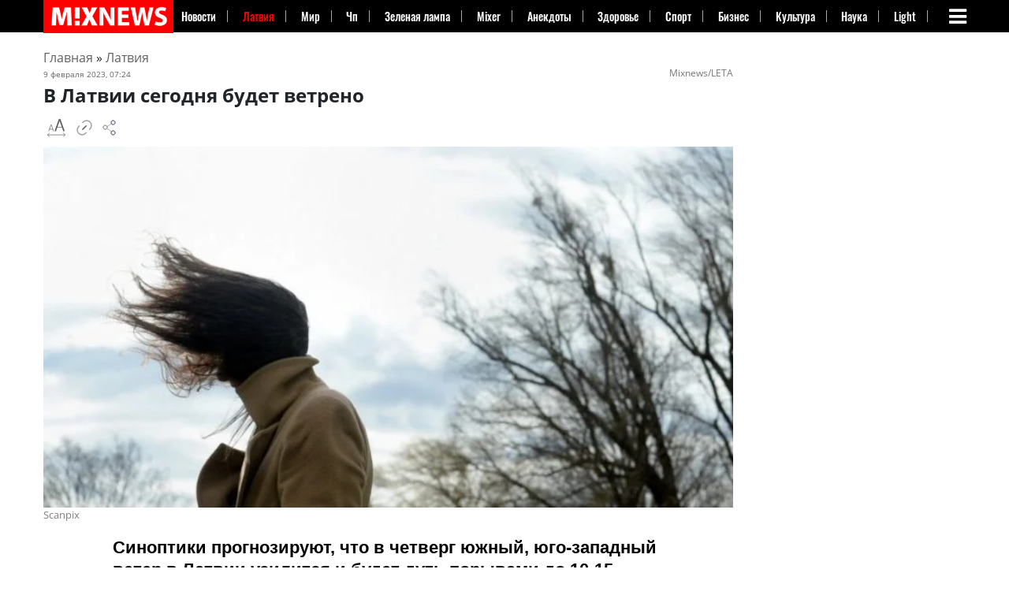

--- FILE ---
content_type: text/html; charset=utf-8
request_url: https://mixnews.lv/latviya/2023/02/09/v-latvii-segodnya-budet-vetreno/
body_size: 43664
content:
<!doctype html><html lang=ru-RU ><head><meta charset="UTF-8"><meta name="viewport" content="width=device-width, initial-scale=1"><meta property="fb:app_id" content="728777020852166"><link rel=profile href=https://gmpg.org/xfn/11><link rel=dns-prefetch href=https://s.luxcdn.com><link rel=dns-prefetch href=https://s.clickiocdn.com><meta name='robots' content='index, follow, max-image-preview:large, max-snippet:-1, max-video-preview:-1'><style>img:is([sizes="auto" i], [sizes^="auto," i]) { contain-intrinsic-size: 3000px 1500px }</style><title>В Латвии сегодня будет ветрено &#8211; Mixnews</title><meta name="description" content="Синоптики прогнозируют, что в четверг южный, юго-западный ветер в Латвии усилится и будет дуть порывами до 10-15 метров в секунду, на побережье - до 15-20"><link rel=canonical href=https://mixnews.lv/latviya/2023/02/09/v-latvii-segodnya-budet-vetreno/ ><meta property="og:locale" content="ru_RU"><meta property="og:type" content="article"><meta property="og:title" content="В Латвии сегодня будет ветрено"><meta property="og:description" content="Синоптики прогнозируют, что в четверг южный, юго-западный ветер в Латвии усилится и будет дуть порывами до 10-15 метров в секунду, на побережье - до 15-20"><meta property="og:url" content="https://mixnews.lv/latviya/2023/02/09/v-latvii-segodnya-budet-vetreno/"><meta property="og:site_name" content="Mixnews"><meta property="article:publisher" content="https://www.facebook.com/mixnews/"><meta property="article:author" content="https://www.facebook.com/profile.php?id=100006974227142"><meta property="article:published_time" content="2023-02-09T05:24:08+00:00"><meta property="article:modified_time" content="2023-02-09T05:24:26+00:00"><meta property="og:image" content="https://mixnews.lv/wp-content/uploads/2023/02/9/2023-02-09-mixnews-ciklons-vetra-vejs-brazmas-lietus-47468661.jpg"><meta property="og:image:width" content="995"><meta property="og:image:height" content="521"><meta property="og:image:type" content="image/jpeg"><meta name="author" content="Юлия Михайловская"><meta name="twitter:card" content="summary_large_image"><meta name="twitter:label1" content="Написано автором"><meta name="twitter:data1" content="Юлия Михайловская"><meta name="twitter:label2" content="Автор:"><meta name="twitter:data2" content="Юлия Михайловская"> <script type=application/ld+json class=yoast-schema-graph>{"@context":"https://schema.org","@graph":[{"@type":"Article","@id":"https://mixnews.lv/latviya/2023/02/09/v-latvii-segodnya-budet-vetreno/#article","isPartOf":{"@id":"https://mixnews.lv/latviya/2023/02/09/v-latvii-segodnya-budet-vetreno/"},"author":[{"@id":"https://mixnews.lv/#/schema/person/d0169d0962c2f01837a6913684adaf85"}],"headline":"В Латвии сегодня будет ветрено","datePublished":"2023-02-09T05:24:08+00:00","dateModified":"2023-02-09T05:24:26+00:00","mainEntityOfPage":{"@id":"https://mixnews.lv/latviya/2023/02/09/v-latvii-segodnya-budet-vetreno/"},"wordCount":86,"publisher":{"@id":"https://mixnews.lv/#organization"},"image":{"@id":"https://mixnews.lv/latviya/2023/02/09/v-latvii-segodnya-budet-vetreno/#primaryimage"},"thumbnailUrl":"https://mixnews.lv/wp-content/uploads/2023/02/9/2023-02-09-mixnews-ciklons-vetra-vejs-brazmas-lietus-47468661.jpg","articleSection":["Латвия"],"inLanguage":"ru-RU","copyrightYear":"2023","copyrightHolder":{"@id":"https://mixnews.lv/#organization"}},{"@type":"WebPage","@id":"https://mixnews.lv/latviya/2023/02/09/v-latvii-segodnya-budet-vetreno/","url":"https://mixnews.lv/latviya/2023/02/09/v-latvii-segodnya-budet-vetreno/","name":"В Латвии сегодня будет ветрено &#8211; Mixnews","isPartOf":{"@id":"https://mixnews.lv/#website"},"primaryImageOfPage":{"@id":"https://mixnews.lv/latviya/2023/02/09/v-latvii-segodnya-budet-vetreno/#primaryimage"},"image":{"@id":"https://mixnews.lv/latviya/2023/02/09/v-latvii-segodnya-budet-vetreno/#primaryimage"},"thumbnailUrl":"https://mixnews.lv/wp-content/uploads/2023/02/9/2023-02-09-mixnews-ciklons-vetra-vejs-brazmas-lietus-47468661.jpg","datePublished":"2023-02-09T05:24:08+00:00","dateModified":"2023-02-09T05:24:26+00:00","description":"Синоптики прогнозируют, что в четверг южный, юго-западный ветер в Латвии усилится и будет дуть порывами до 10-15 метров в секунду, на побережье - до 15-20","breadcrumb":{"@id":"https://mixnews.lv/latviya/2023/02/09/v-latvii-segodnya-budet-vetreno/#breadcrumb"},"inLanguage":"ru-RU","potentialAction":[{"@type":"ReadAction","target":["https://mixnews.lv/latviya/2023/02/09/v-latvii-segodnya-budet-vetreno/"]}]},{"@type":"ImageObject","inLanguage":"ru-RU","@id":"https://mixnews.lv/latviya/2023/02/09/v-latvii-segodnya-budet-vetreno/#primaryimage","url":"https://mixnews.lv/wp-content/uploads/2023/02/9/2023-02-09-mixnews-ciklons-vetra-vejs-brazmas-lietus-47468661.jpg","contentUrl":"https://mixnews.lv/wp-content/uploads/2023/02/9/2023-02-09-mixnews-ciklons-vetra-vejs-brazmas-lietus-47468661.jpg","width":995,"height":521},{"@type":"BreadcrumbList","@id":"https://mixnews.lv/latviya/2023/02/09/v-latvii-segodnya-budet-vetreno/#breadcrumb","itemListElement":[{"@type":"ListItem","position":1,"name":"Главная страница","item":"https://mixnews.lv/"},{"@type":"ListItem","position":2,"name":"В Латвии сегодня будет ветрено"}]},{"@type":"WebSite","@id":"https://mixnews.lv/#website","url":"https://mixnews.lv/","name":"Mixnews","description":"Свежие новости Латвии и мира каждый день. Главные события, аналитика и репортажи на Mixnews.","publisher":{"@id":"https://mixnews.lv/#organization"},"potentialAction":[{"@type":"SearchAction","target":{"@type":"EntryPoint","urlTemplate":"https://mixnews.lv/?s={search_term_string}"},"query-input":{"@type":"PropertyValueSpecification","valueRequired":true,"valueName":"search_term_string"}}],"inLanguage":"ru-RU"},{"@type":"Organization","@id":"https://mixnews.lv/#organization","name":"Mixnews","url":"https://mixnews.lv/","logo":{"@type":"ImageObject","inLanguage":"ru-RU","@id":"https://mixnews.lv/#/schema/logo/image/","url":"https://mixnews.lv/wp-content/uploads/2019/07/cropped-share-3.png","contentUrl":"https://mixnews.lv/wp-content/uploads/2019/07/cropped-share-3.png","width":900,"height":472,"caption":"Mixnews"},"image":{"@id":"https://mixnews.lv/#/schema/logo/image/"},"sameAs":["https://www.facebook.com/mixnews/","https://www.instagram.com/mixnews/","https://www.youtube.com/channel/UCgE4V1tqxBsijZnhNAdjLeQ"],"description":"Портал Mixnews.lv начал свою работу на глобальном медиарынке в 2008 году. Мы отражаем важнейшие события из мира политики, экономики, международных отношений, бизнеса, спорта, финансов, культуры, авто, туризма. На сайте Mixnews.lv представлены свежие новости, аналитические статьи, исследования, а также мнения экспертов. Мы создаем уникальный новостной контент, объединяя функции поставщика новостей и радиовещателя.","email":"info@mixnews.lv","telephone":"+371 67 001 027","foundingDate":"2008-01-01","publishingPrinciples":"https://mixnews.lv/privacy-policy/","ownershipFundingInfo":"https://mixnews.lv/kontakty/","actionableFeedbackPolicy":"https://mixnews.lv/kontakty/","ethicsPolicy":"https://mixnews.lv/o-nas-2/"},{"@type":"Person","@id":"https://mixnews.lv/#/schema/person/d0169d0962c2f01837a6913684adaf85","name":"Юлия Михайловская","image":{"@type":"ImageObject","inLanguage":"ru-RU","@id":"https://mixnews.lv/#/schema/person/image/1704052066c0696bdf6ae78a452f0679","url":"https://secure.gravatar.com/avatar/b8c60fd8fb738c5885213dc3086aa9f3?s=96&d=retro&r=g","contentUrl":"https://secure.gravatar.com/avatar/b8c60fd8fb738c5885213dc3086aa9f3?s=96&d=retro&r=g","caption":"Юлия Михайловская"},"description":"Училась хореографии, а пошла в журналистику. Горжусь первым опытом работы на одной из первых коммерческих радиостанций в Латвии в 1994 году. За 25 лет в СМИ так и не научилась воспринимать чужую беду как не свою. Из профдеформации - каждое утро начинаю с кофе и с новостной ленты. Не кошатница, но есть три кошки. Люблю путешествовать и готовить вкусняшки. Не завидую, не осуждаю, ссор избегаю. Живу по принципам \"Не делай зла – бумеранг возвращается\" и \"Хочешь быть счастливой - будь!\".","sameAs":["https://www.facebook.com/profile.php?id=100006974227142"],"url":"https://mixnews.lv/author/mihajlovska2/"}]}</script> <script id=advads-ready>window.advanced_ads_ready=function(e,a){a=a||"complete";var d=function(e){return"interactive"===a?"loading"!==e:"complete"===e};d(document.readyState)?e():document.addEventListener("readystatechange",(function(a){d(a.target.readyState)&&e()}),{once:"interactive"===a})},window.advanced_ads_ready_queue=window.advanced_ads_ready_queue||[];</script> <style id=co-authors-plus-coauthors-style-inline-css>.wp-block-co-authors-plus-coauthors.is-layout-flow [class*=wp-block-co-authors-plus]{display:inline}</style><style id=co-authors-plus-avatar-style-inline-css>.wp-block-co-authors-plus-avatar :where(img){height:auto;max-width:100%;vertical-align:bottom}.wp-block-co-authors-plus-coauthors.is-layout-flow .wp-block-co-authors-plus-avatar :where(img){vertical-align:middle}.wp-block-co-authors-plus-avatar:is(.alignleft,.alignright){display:table}.wp-block-co-authors-plus-avatar.aligncenter{display:table;margin-inline:auto}</style><style id=co-authors-plus-image-style-inline-css>.wp-block-co-authors-plus-image{margin-bottom:0}.wp-block-co-authors-plus-image :where(img){height:auto;max-width:100%;vertical-align:bottom}.wp-block-co-authors-plus-coauthors.is-layout-flow .wp-block-co-authors-plus-image :where(img){vertical-align:middle}.wp-block-co-authors-plus-image:is(.alignfull,.alignwide) :where(img){width:100%}.wp-block-co-authors-plus-image:is(.alignleft,.alignright){display:table}.wp-block-co-authors-plus-image.aligncenter{display:table;margin-inline:auto}</style><style id=classic-theme-styles-inline-css>/*! This file is auto-generated */
.wp-block-button__link{color:#fff;background-color:#32373c;border-radius:9999px;box-shadow:none;text-decoration:none;padding:calc(.667em + 2px) calc(1.333em + 2px);font-size:1.125em}.wp-block-file__button{background:#32373c;color:#fff;text-decoration:none}</style><style id=global-styles-inline-css>/*<![CDATA[*/:root{--wp--preset--aspect-ratio--square: 1;--wp--preset--aspect-ratio--4-3: 4/3;--wp--preset--aspect-ratio--3-4: 3/4;--wp--preset--aspect-ratio--3-2: 3/2;--wp--preset--aspect-ratio--2-3: 2/3;--wp--preset--aspect-ratio--16-9: 16/9;--wp--preset--aspect-ratio--9-16: 9/16;--wp--preset--color--black: #000000;--wp--preset--color--cyan-bluish-gray: #abb8c3;--wp--preset--color--white: #ffffff;--wp--preset--color--pale-pink: #f78da7;--wp--preset--color--vivid-red: #cf2e2e;--wp--preset--color--luminous-vivid-orange: #ff6900;--wp--preset--color--luminous-vivid-amber: #fcb900;--wp--preset--color--light-green-cyan: #7bdcb5;--wp--preset--color--vivid-green-cyan: #00d084;--wp--preset--color--pale-cyan-blue: #8ed1fc;--wp--preset--color--vivid-cyan-blue: #0693e3;--wp--preset--color--vivid-purple: #9b51e0;--wp--preset--gradient--vivid-cyan-blue-to-vivid-purple: linear-gradient(135deg,rgba(6,147,227,1) 0%,rgb(155,81,224) 100%);--wp--preset--gradient--light-green-cyan-to-vivid-green-cyan: linear-gradient(135deg,rgb(122,220,180) 0%,rgb(0,208,130) 100%);--wp--preset--gradient--luminous-vivid-amber-to-luminous-vivid-orange: linear-gradient(135deg,rgba(252,185,0,1) 0%,rgba(255,105,0,1) 100%);--wp--preset--gradient--luminous-vivid-orange-to-vivid-red: linear-gradient(135deg,rgba(255,105,0,1) 0%,rgb(207,46,46) 100%);--wp--preset--gradient--very-light-gray-to-cyan-bluish-gray: linear-gradient(135deg,rgb(238,238,238) 0%,rgb(169,184,195) 100%);--wp--preset--gradient--cool-to-warm-spectrum: linear-gradient(135deg,rgb(74,234,220) 0%,rgb(151,120,209) 20%,rgb(207,42,186) 40%,rgb(238,44,130) 60%,rgb(251,105,98) 80%,rgb(254,248,76) 100%);--wp--preset--gradient--blush-light-purple: linear-gradient(135deg,rgb(255,206,236) 0%,rgb(152,150,240) 100%);--wp--preset--gradient--blush-bordeaux: linear-gradient(135deg,rgb(254,205,165) 0%,rgb(254,45,45) 50%,rgb(107,0,62) 100%);--wp--preset--gradient--luminous-dusk: linear-gradient(135deg,rgb(255,203,112) 0%,rgb(199,81,192) 50%,rgb(65,88,208) 100%);--wp--preset--gradient--pale-ocean: linear-gradient(135deg,rgb(255,245,203) 0%,rgb(182,227,212) 50%,rgb(51,167,181) 100%);--wp--preset--gradient--electric-grass: linear-gradient(135deg,rgb(202,248,128) 0%,rgb(113,206,126) 100%);--wp--preset--gradient--midnight: linear-gradient(135deg,rgb(2,3,129) 0%,rgb(40,116,252) 100%);--wp--preset--font-size--small: 13px;--wp--preset--font-size--medium: 20px;--wp--preset--font-size--large: 36px;--wp--preset--font-size--x-large: 42px;--wp--preset--spacing--20: 0.44rem;--wp--preset--spacing--30: 0.67rem;--wp--preset--spacing--40: 1rem;--wp--preset--spacing--50: 1.5rem;--wp--preset--spacing--60: 2.25rem;--wp--preset--spacing--70: 3.38rem;--wp--preset--spacing--80: 5.06rem;--wp--preset--shadow--natural: 6px 6px 9px rgba(0, 0, 0, 0.2);--wp--preset--shadow--deep: 12px 12px 50px rgba(0, 0, 0, 0.4);--wp--preset--shadow--sharp: 6px 6px 0px rgba(0, 0, 0, 0.2);--wp--preset--shadow--outlined: 6px 6px 0px -3px rgba(255, 255, 255, 1), 6px 6px rgba(0, 0, 0, 1);--wp--preset--shadow--crisp: 6px 6px 0px rgba(0, 0, 0, 1);}:where(.is-layout-flex){gap: 0.5em;}:where(.is-layout-grid){gap: 0.5em;}body .is-layout-flex{display: flex;}.is-layout-flex{flex-wrap: wrap;align-items: center;}.is-layout-flex > :is(*, div){margin: 0;}body .is-layout-grid{display: grid;}.is-layout-grid > :is(*, div){margin: 0;}:where(.wp-block-columns.is-layout-flex){gap: 2em;}:where(.wp-block-columns.is-layout-grid){gap: 2em;}:where(.wp-block-post-template.is-layout-flex){gap: 1.25em;}:where(.wp-block-post-template.is-layout-grid){gap: 1.25em;}.has-black-color{color: var(--wp--preset--color--black) !important;}.has-cyan-bluish-gray-color{color: var(--wp--preset--color--cyan-bluish-gray) !important;}.has-white-color{color: var(--wp--preset--color--white) !important;}.has-pale-pink-color{color: var(--wp--preset--color--pale-pink) !important;}.has-vivid-red-color{color: var(--wp--preset--color--vivid-red) !important;}.has-luminous-vivid-orange-color{color: var(--wp--preset--color--luminous-vivid-orange) !important;}.has-luminous-vivid-amber-color{color: var(--wp--preset--color--luminous-vivid-amber) !important;}.has-light-green-cyan-color{color: var(--wp--preset--color--light-green-cyan) !important;}.has-vivid-green-cyan-color{color: var(--wp--preset--color--vivid-green-cyan) !important;}.has-pale-cyan-blue-color{color: var(--wp--preset--color--pale-cyan-blue) !important;}.has-vivid-cyan-blue-color{color: var(--wp--preset--color--vivid-cyan-blue) !important;}.has-vivid-purple-color{color: var(--wp--preset--color--vivid-purple) !important;}.has-black-background-color{background-color: var(--wp--preset--color--black) !important;}.has-cyan-bluish-gray-background-color{background-color: var(--wp--preset--color--cyan-bluish-gray) !important;}.has-white-background-color{background-color: var(--wp--preset--color--white) !important;}.has-pale-pink-background-color{background-color: var(--wp--preset--color--pale-pink) !important;}.has-vivid-red-background-color{background-color: var(--wp--preset--color--vivid-red) !important;}.has-luminous-vivid-orange-background-color{background-color: var(--wp--preset--color--luminous-vivid-orange) !important;}.has-luminous-vivid-amber-background-color{background-color: var(--wp--preset--color--luminous-vivid-amber) !important;}.has-light-green-cyan-background-color{background-color: var(--wp--preset--color--light-green-cyan) !important;}.has-vivid-green-cyan-background-color{background-color: var(--wp--preset--color--vivid-green-cyan) !important;}.has-pale-cyan-blue-background-color{background-color: var(--wp--preset--color--pale-cyan-blue) !important;}.has-vivid-cyan-blue-background-color{background-color: var(--wp--preset--color--vivid-cyan-blue) !important;}.has-vivid-purple-background-color{background-color: var(--wp--preset--color--vivid-purple) !important;}.has-black-border-color{border-color: var(--wp--preset--color--black) !important;}.has-cyan-bluish-gray-border-color{border-color: var(--wp--preset--color--cyan-bluish-gray) !important;}.has-white-border-color{border-color: var(--wp--preset--color--white) !important;}.has-pale-pink-border-color{border-color: var(--wp--preset--color--pale-pink) !important;}.has-vivid-red-border-color{border-color: var(--wp--preset--color--vivid-red) !important;}.has-luminous-vivid-orange-border-color{border-color: var(--wp--preset--color--luminous-vivid-orange) !important;}.has-luminous-vivid-amber-border-color{border-color: var(--wp--preset--color--luminous-vivid-amber) !important;}.has-light-green-cyan-border-color{border-color: var(--wp--preset--color--light-green-cyan) !important;}.has-vivid-green-cyan-border-color{border-color: var(--wp--preset--color--vivid-green-cyan) !important;}.has-pale-cyan-blue-border-color{border-color: var(--wp--preset--color--pale-cyan-blue) !important;}.has-vivid-cyan-blue-border-color{border-color: var(--wp--preset--color--vivid-cyan-blue) !important;}.has-vivid-purple-border-color{border-color: var(--wp--preset--color--vivid-purple) !important;}.has-vivid-cyan-blue-to-vivid-purple-gradient-background{background: var(--wp--preset--gradient--vivid-cyan-blue-to-vivid-purple) !important;}.has-light-green-cyan-to-vivid-green-cyan-gradient-background{background: var(--wp--preset--gradient--light-green-cyan-to-vivid-green-cyan) !important;}.has-luminous-vivid-amber-to-luminous-vivid-orange-gradient-background{background: var(--wp--preset--gradient--luminous-vivid-amber-to-luminous-vivid-orange) !important;}.has-luminous-vivid-orange-to-vivid-red-gradient-background{background: var(--wp--preset--gradient--luminous-vivid-orange-to-vivid-red) !important;}.has-very-light-gray-to-cyan-bluish-gray-gradient-background{background: var(--wp--preset--gradient--very-light-gray-to-cyan-bluish-gray) !important;}.has-cool-to-warm-spectrum-gradient-background{background: var(--wp--preset--gradient--cool-to-warm-spectrum) !important;}.has-blush-light-purple-gradient-background{background: var(--wp--preset--gradient--blush-light-purple) !important;}.has-blush-bordeaux-gradient-background{background: var(--wp--preset--gradient--blush-bordeaux) !important;}.has-luminous-dusk-gradient-background{background: var(--wp--preset--gradient--luminous-dusk) !important;}.has-pale-ocean-gradient-background{background: var(--wp--preset--gradient--pale-ocean) !important;}.has-electric-grass-gradient-background{background: var(--wp--preset--gradient--electric-grass) !important;}.has-midnight-gradient-background{background: var(--wp--preset--gradient--midnight) !important;}.has-small-font-size{font-size: var(--wp--preset--font-size--small) !important;}.has-medium-font-size{font-size: var(--wp--preset--font-size--medium) !important;}.has-large-font-size{font-size: var(--wp--preset--font-size--large) !important;}.has-x-large-font-size{font-size: var(--wp--preset--font-size--x-large) !important;}
:where(.wp-block-post-template.is-layout-flex){gap: 1.25em;}:where(.wp-block-post-template.is-layout-grid){gap: 1.25em;}
:where(.wp-block-columns.is-layout-flex){gap: 2em;}:where(.wp-block-columns.is-layout-grid){gap: 2em;}
:root :where(.wp-block-pullquote){font-size: 1.5em;line-height: 1.6;}/*]]>*/</style><link rel=stylesheet id=dashicons-css href=https://mixnews.lv/wp-includes/css/dashicons.min.css type=text/css media=all><link rel=stylesheet id=admin-bar-css href=https://mixnews.lv/wp-includes/css/admin-bar.min.css type=text/css media=all><style id=admin-bar-inline-css>/* Hide CanvasJS credits for P404 charts specifically */
    #p404RedirectChart .canvasjs-chart-credit {
        display: none !important;
    }
    
    #p404RedirectChart canvas {
        border-radius: 6px;
    }

    .p404-redirect-adminbar-weekly-title {
        font-weight: bold;
        font-size: 14px;
        color: #fff;
        margin-bottom: 6px;
    }

    #wpadminbar #wp-admin-bar-p404_free_top_button .ab-icon:before {
        content: "\f103";
        color: #dc3545;
        top: 3px;
    }
    
    #wp-admin-bar-p404_free_top_button .ab-item {
        min-width: 80px !important;
        padding: 0px !important;
    }
    
    /* Ensure proper positioning and z-index for P404 dropdown */
    .p404-redirect-adminbar-dropdown-wrap { 
        min-width: 0; 
        padding: 0;
        position: static !important;
    }
    
    #wpadminbar #wp-admin-bar-p404_free_top_button_dropdown {
        position: static !important;
    }
    
    #wpadminbar #wp-admin-bar-p404_free_top_button_dropdown .ab-item {
        padding: 0 !important;
        margin: 0 !important;
    }
    
    .p404-redirect-dropdown-container {
        min-width: 340px;
        padding: 18px 18px 12px 18px;
        background: #23282d !important;
        color: #fff;
        border-radius: 12px;
        box-shadow: 0 8px 32px rgba(0,0,0,0.25);
        margin-top: 10px;
        position: relative !important;
        z-index: 999999 !important;
        display: block !important;
        border: 1px solid #444;
    }
    
    /* Ensure P404 dropdown appears on hover */
    #wpadminbar #wp-admin-bar-p404_free_top_button .p404-redirect-dropdown-container { 
        display: none !important;
    }
    
    #wpadminbar #wp-admin-bar-p404_free_top_button:hover .p404-redirect-dropdown-container { 
        display: block !important;
    }
    
    #wpadminbar #wp-admin-bar-p404_free_top_button:hover #wp-admin-bar-p404_free_top_button_dropdown .p404-redirect-dropdown-container {
        display: block !important;
    }
    
    .p404-redirect-card {
        background: #2c3338;
        border-radius: 8px;
        padding: 18px 18px 12px 18px;
        box-shadow: 0 2px 8px rgba(0,0,0,0.07);
        display: flex;
        flex-direction: column;
        align-items: flex-start;
        border: 1px solid #444;
    }
    
    .p404-redirect-btn {
        display: inline-block;
        background: #dc3545;
        color: #fff !important;
        font-weight: bold;
        padding: 5px 22px;
        border-radius: 8px;
        text-decoration: none;
        font-size: 17px;
        transition: background 0.2s, box-shadow 0.2s;
        margin-top: 8px;
        box-shadow: 0 2px 8px rgba(220,53,69,0.15);
        text-align: center;
        line-height: 1.6;
    }
    
    .p404-redirect-btn:hover {
        background: #c82333;
        color: #fff !important;
        box-shadow: 0 4px 16px rgba(220,53,69,0.25);
    }
    
    /* Prevent conflicts with other admin bar dropdowns */
    #wpadminbar .ab-top-menu > li:hover > .ab-item,
    #wpadminbar .ab-top-menu > li.hover > .ab-item {
        z-index: auto;
    }
    
    #wpadminbar #wp-admin-bar-p404_free_top_button:hover > .ab-item {
        z-index: 999998 !important;
    }</style><link rel=stylesheet id=wp-polls-css href=https://mixnews.lv/wp-content/plugins/wp-polls/polls-css.css type=text/css media=all><style id=wp-polls-inline-css>.wp-polls .pollbar {
	margin: 1px;
	font-size: 8px;
	line-height: 10px;
	height: 10px;
	background: #4a4a4a;
	border: 1px solid #000000;
}</style><link rel=stylesheet id=super-mixnews-style-css href=https://mixnews.lv/wp-content/themes/super-mixnews/style.css type=text/css media=all><link rel=stylesheet id=super-mixnews-style-css-css href=https://mixnews.lv/wp-content/themes/super-mixnews/css/bootstrap.css type=text/css media=all> <script src=https://mixnews.lv/wp-includes/js/jquery/jquery.min.js id=jquery-core-js></script> <script id=advanced-ads-advanced-js-js-extra>var advads_options = {"blog_id":"1","privacy":{"consent-method":"","custom-cookie-name":"viewed_cookie_policy","custom-cookie-value":"yes","enabled":false,"state":"not_needed"}};</script> <script defer src=https://mixnews.lv/wp-content/uploads/201/726/public/assets/js/965.js id=advanced-ads-advanced-js-js></script> <script id=advanced_ads_pro/visitor_conditions-js-extra>var advanced_ads_pro_visitor_conditions = {"referrer_cookie_name":"advanced_ads_pro_visitor_referrer","referrer_exdays":"365","page_impr_cookie_name":"advanced_ads_page_impressions","page_impr_exdays":"3650"};</script> <script defer src=https://mixnews.lv/wp-content/uploads/201/594/518/818/927/389.js id=advanced_ads_pro/visitor_conditions-js></script> <style>.pseudo-clearfy-link { color: #008acf; cursor: pointer;}.pseudo-clearfy-link:hover { text-decoration: none;}</style><script>var advadsCfpQueue = [];
		var advadsCfpAd = function( adID ){
			if ( 'undefined' == typeof advadsProCfp ) { advadsCfpQueue.push( adID ) } else { advadsProCfp.addElement( adID ) }
		};</script> <style>.class-lqip {
				background-color: grey;
				-moz-height: calc(50vw *521 /995) !important;
				aspect-ratio: 995 /521;
				object-fit: cover;
			}

			@media (max-width: 480px) {
				.class-lqip {
					-moz-height: calc(100vw *521 /995) !important;
					aspect-ratio: 995 /521;
				}
			}</style> <script>(function(w,d,s,l,i){w[l]=w[l]||[];w[l].push({'gtm.start':
new Date().getTime(),event:'gtm.js'});var f=d.getElementsByTagName(s)[0],
j=d.createElement(s),dl=l!='dataLayer'?'&l='+l:'';j.async=true;j.src=
'https://www.googletagmanager.com/gtm.js?id='+i+dl;f.parentNode.insertBefore(j,f);
})(window,document,'script','dataLayer','GTM-5XXTKCKN');</script>  <script>window.yaContextCb = window.yaContextCb || []</script> <style>img[src$='ukrwave.png'] {display: none !important;} #testads-atf-mobile {min-height:290px}</style><link rel=icon href=https://mixnews.lv/wp-content/uploads/2020/03/28/2020-03-28-mixnews-cropped-2020-03-28-mixnews-mixnews-fav-1-32x32.png sizes=32x32><link rel=icon href=https://mixnews.lv/wp-content/uploads/2020/03/28/2020-03-28-mixnews-cropped-2020-03-28-mixnews-mixnews-fav-1-192x192.png sizes=192x192><link rel=apple-touch-icon href=https://mixnews.lv/wp-content/uploads/2020/03/28/2020-03-28-mixnews-cropped-2020-03-28-mixnews-mixnews-fav-1-180x180.png><meta name="msapplication-TileImage" content="https://mixnews.lv/wp-content/uploads/2020/03/28/2020-03-28-mixnews-cropped-2020-03-28-mixnews-mixnews-fav-1-270x270.png"><style id=wp-custom-css>.social-share{padding-top: 20px;}

.navbar-collapse1 ul {
    overflow: hidden;
}
figure {

    vertical-align: middle;
    border-style: none;
    max-width: 100%;
    height: auto;
    display: inline-block;
}

@media (min-width: 1200px){
.container {
    max-width:1200px;
}}

@media (min-width: 750px) {
.advads-above-content-clickio {height:200px;}	
}

@media (max-width: 900px){
.header-main-woman .lat-ver {
    display: none;
}}

@media (max-width: 640px){

.row.hot-news .first-post .box-text.text-left {
    padding: 10px 0;
    text-shadow: none;
    position: relative;
    background: none;

}

	
}</style><meta property="og:image" content="https://mixnews.lv/wp-content/uploads/2023/02/9/2023-02-09-mixnews-ciklons-vetra-vejs-brazmas-lietus-47468661.jpg"><style>@font-face {
		  font-family: 'Yeseva One';
		  src: url('/wp-content/themes/super-mixnews/fonts/yesevaone.woff2') format('woff2');
		  font-display: swap;
    }  
    /* Встраивание критических стилей для fa-bars */
    @font-face {
      font-family: 'FontAwesome';
      src: url('/wp-content/themes/super-mixnews/fonts/fontawesome-webfont.woff2') format('woff2');
      font-display: swap; /* Предотвращает FOIT */
    }
    .fa-bars::before {
      font-family: 'FontAwesome';
      content: '\f0c9'; /* Код иконки fa-bars */
      display: inline-block;
      min-width: 1em; /* Резервируем место для предотвращения CLS */
      min-height: 1em;
    }</style><link rel=preload href=/wp-content/themes/super-mixnews/fonts/yesevaone.woff2 as=font type=font/woff2 crossorigin><link rel=preload href=/wp-content/themes/super-mixnews/fonts/fontawesome-webfont.woff2 as=font type=font/woff2 crossorigin><link rel=stylesheet href=/wp-content/themes/super-mixnews/css/font-awesome.min.css media=print onload="this.media='all'"><link rel=preload as=image href=https://mixnews.lv/wp-content/themes/super-mixnews/img/MIXNEWS_160_40.png></head><body class="post-template-default single single-post postid-2295400 single-format-standard wp-custom-logo aa-prefix-advads-"><noscript><iframe src="https://www.googletagmanager.com/ns.html?id=GTM-5XXTKCKN" height=0 width=0 style=display:none;visibility:hidden></iframe></noscript> <style>form.gsc-search-box {background-color: #444;}
aside#secondary, #sec {overflow: visible;}

article .entry-content {font-size: 16px;}
.navbar-collapse1 ul li{
    /* padding: 0px 11px; */
    flex: 1 1 auto;
}
.navbar-collapse1 ul li a {
	white-space: nowrap;
    padding-right: 5px;
}	
@media(max-width: 1095px){
	.navbar-collapse1 ul li {
		padding: 0px 9px;
	}
}
@media(max-width: 1030px){
	.navbar-collapse1 ul li {
		padding: 0px 5px;
	}
}
.cmtopright	{
	display: block;
    position: absolute;
    top: 0;
    right: 10px;
}	
@media (max-width: 575px) {
	.cmtoprightmobile	{
		display: block;
		position: absolute;
		top: 0;
		right: 10px;
	}	
		
	.header-logo-dark {
		max-height: 45px;
		width: auto; 
		aspect-ratio: 270 / 68; 
	}	
	
}</style><style>.fvlabel {
    position: absolute;
    top: 2px;
    right: 2px;
}	
.fvlabel > span {	
    background: red;
    color: #ffffff;
    text-decoration: none;
    font-weight: bolder;
	border-radius: 2px;
	
	margin-top: 7px;
    margin-right: 7px;
	
    font-size: 10px;
    line-height: 12px;
    letter-spacing: .05em;

	padding-top: 2px;
    padding-right: 4px;
    padding-bottom: 3px;
    padding-left: 4px;
}
.box-text .cat-label { background-color: #c00 !important; }
.hot-news .box-text .cat-label { background-color: white !important; }
.hot-news .box-text .cat-label, 
.kartina-dnya .box-text .cat-label,
.block-2 .box-text .cat-label { color: #c00 !important; }
.bg-primary.main-menu {
    height: 41px;
}
article .entry-content h2 {font-family: Arial, Verdana, sans-serif;}</style><header class="header-main nav-dark" data-nosnippet><div class="bg-primary main-menu"><div class=container><div id=logo class="flex-col logo"> <a href=https://mixnews.lv/ title rel=home> <img src=/wp-content/themes/super-mixnews/img/MixNewsLogo270x68.png class=header-logo-dark alt=Mixnews width=270 height=68 style="aspect-ratio: 270 / 68;"> </a></div><style>@media (max-width: 900px){
            .inline-mobile {display: inline-block;}</style><nav class="navbar navbar-expand-lg navbar-dark"><div class="collapse1 navbar-collapse1" id=navbarColor1><div class=menu-wpmenu-container><ul id=menu-wpmenu class=menu><li id=menu-item-944486 class="menu-item menu-item-type-post_type menu-item-object-page menu-item-944486"><a href=https://mixnews.lv/novosti/ >Новости</a></li> <li id=menu-item-944192 class="menu-item menu-item-type-taxonomy menu-item-object-category current-post-ancestor current-menu-parent current-post-parent menu-item-944192"><a href=https://mixnews.lv/latviya/ >Латвия</a></li> <li id=menu-item-944197 class="menu-item menu-item-type-taxonomy menu-item-object-category menu-item-944197"><a href=https://mixnews.lv/v-mire/ >Мир</a></li> <li id=menu-item-108431 class="menu-item menu-item-type-taxonomy menu-item-object-category menu-item-108431"><a href=https://mixnews.lv/criminal/ >Чп</a></li> <li id=menu-item-108435 class="menu-item menu-item-type-taxonomy menu-item-object-category menu-item-108435"><a href=https://mixnews.lv/zelenaja-lampa/ >Зеленая лампа</a></li> <li id=menu-item-108548 class="menu-item menu-item-type-post_type menu-item-object-page menu-item-108548"><a href=https://mixnews.lv/mixer/ >Mixer</a></li> <li id=menu-item-919099 class="menu-item menu-item-type-post_type menu-item-object-page menu-item-919099"><a href=https://mixnews.lv/anekdoty/ >Анекдоты</a></li> <li id=menu-item-1749629 class="menu-item menu-item-type-taxonomy menu-item-object-category menu-item-1749629"><a href=https://mixnews.lv/zdorovje/ >Здоровье</a></li> <li id=menu-item-108432 class="menu-item menu-item-type-taxonomy menu-item-object-category menu-item-108432"><a href=https://mixnews.lv/sports/ >Спорт</a></li> <li id=menu-item-2341060 class="menu-item menu-item-type-taxonomy menu-item-object-category menu-item-2341060"><a href=https://mixnews.lv/biznes/ >Бизнес</a></li> <li id=menu-item-108433 class="menu-item menu-item-type-taxonomy menu-item-object-category menu-item-108433"><a href=https://mixnews.lv/culture/ >Культура</a></li> <li id=menu-item-1749630 class="menu-item menu-item-type-taxonomy menu-item-object-category menu-item-1749630"><a href=https://mixnews.lv/nauka/ >Наука</a></li> <li id=menu-item-2336245 class="menu-item menu-item-type-taxonomy menu-item-object-category menu-item-2336245"><a href=https://mixnews.lv/light/ >Light</a></li></ul></div></div></nav><div id=mobile-menu class=mobile-menu> <button id=mobile-menu-button aria-label="Открыть меню"><i class="fa fa-bars"></i></button></div></div></div></header><main class=main-container id=liveryad><div class=container id=liveryadbg><style>.entry-content .wp-polls {
	background-color: #e48d9f;
    padding: 20px;
    margin-bottom: 20px;
}

@media(max-width: 991px){
.mistape_caption{display: none;}
}
@media (min-width: 480px) {
	.single-post h1 {font-size: 24px;}
}	
.entry-content blockquote {
    position: relative;
    font-size: 22px;
    color: #000;
    font-style: italic;
    /* font-family: 'ibm plex serif';*/
    line-height: 1.5;
    text-align: left;
    text-shadow: 0 1px 0 rgba(255,255,255,.004);
    display: block;
    width: 100%;
}
.entry-content blockquote:before {
    content: '';
    position: relative;
    display: inline-block;
    margin-right: 5px;
    top: 0;
    left: 0;
    height: 24px;
    width: 26px;
    background: url(/wp-content/themes/super-mixnews/img/quote.png);
    background-repeat: no-repeat;
    margin-bottom: -5px;
}

.entry-content blockquote:after {
    content: '';
    position: relative;
    display: inline-block;
    margin-left: 5px;
    bottom: 0;
    left: 0;
    height: 24px;
    width: 26px;
    background: url(/wp-content/themes/super-mixnews/img/quote.png);
    background-repeat: no-repeat;
    margin-bottom: -5px;
}

.entry-content blockquote p {
  display: inline;
}
iframe.instagram-media{min-height:856px;}

body > main > div > div:nth-child(2) > div > aside{min-height:20px;} 
@media (max-width: 575px) {
	body > main > div > div:nth-child(2) > div > aside{min-height:20px;} 
}	

#breadcrumbs a, .source a {color: #626262;}
.single-post .entry-header .post-date-hn {width: auto;}

.source .SvgSymbol-flag {display: none;}

.wp-polls LABEL {
    color: black;
    font-size: 16px;
}
.top-news ul.nav li.tab.active a span:before {
    background: none;
}</style><style>/* 
https://grok.com/share/bGVnYWN5_6d87557a-474b-4622-adb6-2b59102815cc
Open Sans */

article .entry-content {
    font-family: Arial, Verdana, sans-serif;
}

/* Базовые стили для поста (десктоп) */
.entry-content {
    font-family: Arial, Verdana, sans-serif;
    font-size: 18px;          /* Оптимальный размер для чтения */
    line-height: 1.6;         /* Межстрочный интервал для удобства */
    color: #333333;          /* Контрастный, но мягкий цвет текста */
    max-width: 700px;        /* Оптимальная ширина строки для чтения */
    margin: 0 auto;          /* Центрирование контента */
    font-weight: 400;        /* Обычная толщина текста */
}

.entry-content p {
    margin-bottom: 1.5em;    /* Отступ между абзацами */
}

.entry-content h1,
.entry-content h2,
.entry-content h3,
.entry-content h4,
.entry-content h5,
.entry-content h6 {
    font-family: Arial, Verdana, sans-serif;
    font-weight: 700;        /* Жирный для заголовков */
    line-height: 1.3;
    color: #222222;
}

.entry-content a {
    color: #0066cc;
    text-decoration: underline;
}

.entry-content a:hover {
    color: #004499;
}

/* Мобильная версия (ширина экрана до 768px) */
@media only screen and (max-width: 768px) {
    .entry-content {
        font-size: 16px;     /* Чуть меньше для мобильных */
        line-height: 1.5;    /* Меньший межстрочный интервал */
        max-width: 100%;     /* Полная ширина на мобильных */
        padding: 0 15px;     /* Отступы по краям */
    }

    .entry-content p {
        margin-bottom: 1.2em; /* Меньший отступ между абзацами */
    }

    .entry-content h1 {
        font-size: 24px;
    }

    .entry-content h2 {
        font-size: 20px;
    }

    .entry-content h3 {
        font-size: 18px;
    }
}

/* Очень маленькие экраны (до 480px) */
@media only screen and (max-width: 480px) {
    .entry-content {
        font-size: 15px;
        padding: 0 10px;
    }
}</style><style>article .entry-content h2 {
		font-size: 22px;
	}

	article .entry-content h3 {
		font-size: 20px;
	}

	article .entry-content h4 {
		font-size: 18px;
	}

	@media screen and (max-width: 480px) {
		article .entry-content h2 {
			font-size: 20px;
		}
		
		article .entry-content h3 {
			font-size: 18px;
		}
		
		article .entry-content h4 {
			font-size: 16px;
		}
	}</style><div class=row><div class="col-sm-12 col-12"><div id=breadcrumbs><a href=https://mixnews.lv>Главная</a> » <a href=https://mixnews.lv/latviya/ >Латвия</a></div></div></div><div class=row><div id=primary class="content-area col-md-9"><article id=post-2295400 class="post-2295400 post type-post status-publish format-standard has-post-thumbnail hentry category-latviya"><div></div><header class=entry-header><div class="d-flex justify-content-between"> <span class=post-date-hn>9 февраля 2023, 07:24</span> <a href=https://Mixnews/LETA class=source> <svg xmlns=http://www.w3.org/2000/svg xmlns:xlink=http://www.w3.org/1999/xlink class="SvgSymbol-root SvgSymbol-small SvgSymbol-flag" width=12 height=14 viewBox="0 2 12 14"><path d="M9.43933983,10.75 L6.71966991,8.03033009 C6.4267767,7.73743687 6.4267767,7.26256313 6.71966991,6.96966991 L9.43933983,4.25 L1.5,4.25 L1.5,10.75 L9.43933983,10.75 Z M11.7803301,10.9696699 C12.2528037,11.4421436 11.9181786,12.25 11.25,12.25 L0.75,12.25 C0.335786438,12.25 0,11.9142136 0,11.5 L0,3.5 C0,3.08578644 0.335786438,2.75 0.75,2.75 L11.25,2.75 C11.9181786,2.75 12.2528037,3.55785644 11.7803301,4.03033009 L8.31066017,7.5 L11.7803301,10.9696699 Z" fill-rule=nonzero></path></svg> <span data-nosnippet>Mixnews/LETA</span> </a></div> <span data-nosnippet><h1 class="entry-title">В Латвии сегодня будет ветрено</h1></span></header><div class=mb-2><div class="btn-container d-flex"> <button class=custom-btn id=fontSizeBtn title="Размер шрифта"><svg xmlns=http://www.w3.org/2000/svg xmlns:xlink=http://www.w3.org/1999/xlink version=1.0 id=Layer_1 width=23px height=23px viewBox="0 0 64 64" enable-background="new 0 0 64 64" xml:space=preserve> <g> <polyline fill=none stroke=#626262 stroke-width=5 stroke-miterlimit=10 points="28,43 43,1 44,1 59,43  "/> <line fill=none stroke=#626262 stroke-width=2 stroke-miterlimit=10 x1=33 y1=29 x2=54 y2=29 /> </g> <g> <polyline fill=none stroke=#626262 stroke-width=2 stroke-miterlimit=10 points="5,43 13,20 14,20 22,43  "/> <line fill=none stroke=#626262 stroke-width=2 stroke-miterlimit=10 x1=7 y1=36 x2=20 y2=36 /> </g> <polyline fill=none stroke=#626262 stroke-width=2 stroke-linejoin=bevel stroke-miterlimit=10 points="56,63 63,56   56,49 "/> <polyline fill=none stroke=#626262 stroke-width=2 stroke-linejoin=bevel stroke-miterlimit=10 points="8,49 1,56 8,63   "/> <g> <line fill=none stroke=#626262 stroke-width=2 stroke-miterlimit=10 x1=63 y1=56 x2=1 y2=56 /> </g> </svg></button><div id=fontSizePanel class=panel style="display: none;"><div class=panel-content> <button class=close-btn onclick="document.getElementById('fontSizePanel').style.display='none'">✕</button> <label id=fontSizeExample for=fontSizeSlider>Размер шрифта: <span id=fontSizeValue>17</span>px</label> <input type=range id=fontSizeSlider min=12 max=24 step=1 value=17></div></div> <button class="custom-btn ml-1" id=copyBtn title="Копировать ссылку"><svg xmlns=http://www.w3.org/2000/svg width=24px height=24px viewBox="0 0 24 24" fill=none> <path opacity=0.5 d="M14.1625 18.4876L13.4417 19.2084C11.053 21.5971 7.18019 21.5971 4.79151 19.2084C2.40283 16.8198 2.40283 12.9469 4.79151 10.5583L5.51236 9.8374" stroke=#444 stroke-width=1.5 stroke-linecap=round /> <path d="M9.8374 14.1625L14.1625 9.8374" stroke=#626262 stroke-width=1.5 stroke-linecap=round /> <path opacity=0.5 d="M9.8374 5.51236L10.5583 4.79151C12.9469 2.40283 16.8198 2.40283 19.2084 4.79151C21.5971 7.18019 21.5971 11.053 19.2084 13.4417L18.4876 14.1625" stroke=#444 stroke-width=1.5 stroke-linecap=round /> </svg></button> <button class=custom-btn id=shareBtn title=Поделиться><svg xmlns=http://www.w3.org/2000/svg width=24px height=24px viewBox="0 0 24 24" fill=none> <path d="M9 11.5C9 12.8807 7.88071 14 6.5 14C5.11929 14 4 12.8807 4 11.5C4 10.1193 5.11929 9 6.5 9C7.88071 9 9 10.1193 9 11.5Z" stroke=#626262 stroke-width=1 /> <path opacity=0.5 d="M14.3206 16.8017L9 13.29" stroke=#626262 stroke-width=1 stroke-linecap=round /> <path opacity=0.5 d="M14.4207 6.83984L9.1001 10.3515" stroke=#626262 stroke-width=1 stroke-linecap=round /> <path d="M19 18.5C19 19.8807 17.8807 21 16.5 21C15.1193 21 14 19.8807 14 18.5C14 17.1193 15.1193 16 16.5 16C17.8807 16 19 17.1193 19 18.5Z" stroke=#1C274C stroke-width=1 /> <path d="M19 5.5C19 6.88071 17.8807 8 16.5 8C15.1193 8 14 6.88071 14 5.5C14 4.11929 15.1193 3 16.5 3C17.8807 3 19 4.11929 19 5.5Z" stroke=#1C274C stroke-width=1 /> </svg></button><div id=sharePanel class=panel style="display: none;"><div class=panel-content> <button class=close-btn onclick="document.getElementById('sharePanel').style.display='none'">✕</button><div class="share-btn-container mt-4"> <script>function heateorSssPopup(e) {
    window.open(e, "popUpWindow", "height=400,width=600,left=400,top=100,resizable,scrollbars,toolbar=0,personalbar=0,menubar=no,location=no,directories=no,status")
};</script> <style>#heateor_sss_error {
	color: red;
	margin: 7px 0
}

.heateor_sss_login_container {
	margin: 2px 0
}

.heateor_sss_login_container img,
.heateor_sss_sharing_container img {
	cursor: pointer;
	margin: 2px;
	border: none
}

.heateor_sss_login_container img {
	display: none;
	float: left
}

#heateor_sss_loading_image {
	display: block!important;
	float: none
}

.heateor_sss_error {
	background-color: #ffffe0;
	border: 1px solid #e6db55;
	padding: 5px;
	margin: 10px
}

#heateor_sss_sharing_more_providers {
	position: fixed;
	top: 50%;
	left: 47%;
	background: #fafafa;
	width: 650px;
	margin: -180px 0 0 -300px;
	z-index: 10000000;
	text-shadow: none!important;
	height: 308px
}

#heateor_sss_popup_bg {
	background: url(../../images/transparent_bg.png);
	bottom: 0;
	display: block;
	left: 0;
	position: fixed;
	right: 0;
	top: 0;
	z-index: 10000
}

#heateor_sss_sharing_more_providers .title {
	font-size: 14px!important;
	height: auto!important;
	background: #58b8f8!important;
	border-bottom: 1px solid #d7d7d7!important;
	color: #fff;
	font-weight: 700;
	letter-spacing: inherit;
	line-height: 34px!important;
	padding: 0!important;
	text-align: center;
	text-transform: none;
	margin: 0!important;
	text-shadow: none!important;
	width: 100%
}

#heateor_sss_sharing_more_providers * {
	font-family: Arial, Helvetica, sans-serif
}

#heateor_sss_sharing_more_providers #heateor_sss_sharing_more_content {
	background: #fafafa;
	border-radius: 4px;
	color: #555;
	height: auto;
	width: 100%
}

#heateor_sss_sharing_more_providers .filter {
	margin: 0;
	padding: 10px 0 0;
	position: relative;
	width: 100%
}

#heateor_sss_sharing_more_providers .all-services {
	clear: both;
	height: 250px;
	overflow: auto
}

#heateor_sss_sharing_more_content .all-services ul {
	margin: 10px!important;
	overflow: hidden;
	list-style: none;
	padding-left: 0!important;
	position: static!important;
	width: auto!important
}

#heateor_sss_sharing_more_content .all-services ul li {
	margin: 0;
	background: 0 0!important;
	float: left;
	width: 33.3333%!important;
	text-align: left!important
}

#heateor_sss_sharing_more_providers .close-button img {
	margin: 0
}

#heateor_sss_sharing_more_providers .close-button.separated {
	background: 0 0!important;
	border: none!important;
	box-shadow: none!important;
	width: auto!important;
	height: auto!important;
	z-index: 1000
}

#heateor_sss_sharing_more_providers .close-button {
	height: auto!important;
	width: auto!important;
	left: auto!important;
	display: block!important;
	color: #555!important;
	cursor: pointer!important;
	font-size: 29px!important;
	line-height: 29px!important;
	margin: 0!important;
	padding: 0!important;
	position: absolute;
	right: -13px;
	top: -11px
}

#heateor_sss_sharing_more_providers .filter input.search {
	width: 94%;
	display: block;
	float: none;
	font-family: "open sans", "helvetica neue", helvetica, arial, sans-serif;
	font-weight: 300;
	height: auto;
	line-height: inherit;
	margin: 0 auto;
	padding: 5px 8px 5px 10px;
	border: 1px solid #ccc!important;
	color: #000;
	background: #fff!important;
	font-size: 16px!important;
	text-align: left!important
}

#heateor_sss_sharing_more_providers .footer-panel {
	background: #fff;
	border-top: 1px solid #d7d7d7;
	padding: 6px 0;
	width: 100%;
	color: #fff
}

#heateor_sss_sharing_more_providers .footer-panel p {
	background-color: transparent;
	top: 0;
	text-align: left!important;
	color: #000;
	font-family: 'helvetica neue', arial, helvetica, sans-serif;
	font-size: 12px;
	line-height: 1.2;
	margin: 0!important;
	padding: 0 6px!important;
	text-indent: 0!important
}

#heateor_sss_sharing_more_providers .footer-panel a {
	color: #fff;
	text-decoration: none;
	font-weight: 700;
	text-indent: 0!important
}

#heateor_sss_sharing_more_providers .all-services ul li a {
	border-radius: 3px;
	color: #666!important;
	display: block;
	font-size: 18px;
	height: auto;
	line-height: 28px;
	overflow: hidden;
	padding: 8px;
	text-decoration: none!important;
	text-overflow: ellipsis;
	white-space: nowrap;
	border: none!important;
	text-indent: 0!important;
	background: 0 0!important;
	text-shadow: none
}

.heateor_sss_share_count {
	display: block;
	text-indent: 0!important;
	visibility: hidden;
	background-color: #58b8f8!important;
	width: 5px;
	height: auto;
	text-align: center;
	min-width: 8px!important;
	padding: 1px 4px!important;
	color: #fff!important;
	font-family: 'Open Sans', arial, sans-serif!important;
	font-size: 10px!important;
	font-weight: 600!important;
	-webkit-border-radius: 15px!important;
	border-radius: 15px!important;
	-webkit-box-shadow: 0 2px 2px rgba(0, 0, 0, .4);
	box-shadow: 0 2px 2px rgba(0, 0, 0, .4);
	text-shadow: 0 -1px 0 rgba(0, 0, 0, .2);
	line-height: 14px!important;
	border: 2px solid #fff!important;
	z-index: 1;
	margin: 2px auto!important;
	box-sizing: content-box!important
}

.heateor_sss_share_count,
.heateor_sss_vertical_sharing {
	-webkit-box-sizing: content-box!important;
	-moz-box-sizing: content-box!important
}

ul.heateor_sss_follow_ul,
ul.heateor_sss_sharing_ul {
	list-style: none!important;
	padding-left: 0!important
}

.heateorSssXingButton {
	background-position: -64px 0;
	width: 32px;
	height: 32px;
	display: block
}

.heateorSssFacebookButton {
	background-position: 0 0;
	width: 32px;
	height: 32px;
	display: none
}

.heateorSssLiveButton {
	background-position: -32px -96px;
	width: 32px;
	height: 32px;
	display: block
}

.heateorSssInstagramButton {
	background-position: 0 -32px;
	width: 32px;
	height: 32px;
	display: block!important
}

.heateorSssLinkedinButton {
	background-position: -32px -32px;
	width: 32px;
	height: 32px;
	display: none
}

.heateorSssTwitterButton {
	background-position: 0 -64px;
	width: 32px;
	height: 32px;
	display: block!important
}

.heateorSssVkontakteButton {
	background-position: -32px -64px;
	width: 32px;
	height: 32px;
	display: none
}

ul.heateor_sss_follow_ul,
ul.heateor_sss_sharing_ul {
	margin: 1px 0!important
}

#heateor_sss_sharing_popup_close img {
	opacity: 1!important;
	background: 0 0!important;
	border: none!important;
	outline: 0!important;
	box-shadow: none!important;
	width: auto!important;
	height: auto!important;
	top: inherit!important;
	right: inherit!important;
	left: 9px!important;
	padding: 0!important
}

ul.heateor_sss_follow_ul li.heateorSssSharingRound,
ul.heateor_sss_sharing_ul li.heateorSssSharingRound {
	background: 0 0!important
}

.heateor_sss_square_count {
	display: none;
	text-align: center;
	font-weight: bolder;
	font-family: sans-serif;
	font-style: normal;
	font-size: .8em;
	visibility: hidden
}

ul.heateor_sss_follow_ul li,
ul.heateor_sss_sharing_ul li {
	float: left!important;
	margin: 0!important;
	padding: 0!important;
	list-style: none!important;
	border: none!important;
	clear: none!important
}

.heateorSssSharing,
.heateorSssSharingButton {
	display: block;
	cursor: pointer;
	margin: 2px
}

ul.heateor_sss_follow_ul li:before,
ul.heateor_sss_sharing_ul li:before {
	content: none!important
}

ul.heateor_sss_follow_ul li a {
	display: inline
}

ul.heateor_sss_follow_ul li {
	width: auto
}

.heateor_sss_vertical_sharing {
	background: 0 0;
	-webkit-box-shadow: 0 1px 4px 1px rgba(0, 0, 0, .1);
	box-shadow: 0 1px 4px 1px rgba(0, 0, 0, .1);
	position: fixed;
	overflow: visible;
	z-index: 10000000;
	display: block;
	padding: 10px;
	border-radius: 4px;
	opacity: 1;
	box-sizing: content-box!important
}

div.heateor_sss_horizontal_counter li.heateor_sss_facebook_share,
div.heateor_sss_horizontal_sharing li.heateor_sss_facebook_share {
	width: 96px
}

li.heateor_sss_facebook_like .fb-like span,
li.heateor_sss_facebook_recommend .fb-like span,
li.heateor_sss_facebook_share .fb-share-button span {
	vertical-align: top!important
}

li.heateor_sss_facebook_like .fb-like span iframe,
li.heateor_sss_facebook_recommend .fb-like span iframe {
	max-width: none!important;
	z-index: 1000
}

.heateor_sss_counter_container li {
	height: 21px
}

.heateorSssYummlyBackground {
	background-color: #e16120
}

.heateorSssBufferBackground {
	background-color: #000
}

.heateorSssDeliciousBackground {
	background-color: #53beee
}

.heateorSssThreemaBackground {
	background-color: #2a2a2a
}

.heateorSssFacebookBackground {
	background-color: #3c589a
}

.heateorSssDiggBackground {
	background-color: #006094
}

.heateorSssEmailBackground {
	background-color: #649a3f
}

.heateorSssFloatitBackground {
	background-color: #53beee
}

.heateorSssLinkedinBackground {
	background-color: #0077b5
}

.heateorSssMoreBackground {
	background-color: #ee8e2d
}

.heateorSssPinterestBackground {
	background-color: #cc2329
}

.heateorSssPrintBackground {
	background-color: #fd6500
}

.heateorSssRedditBackground {
	background-color: #ff5700
}

.heateorSssStockTwitsBackground {
	background-color: #40576f
}

.heateorSssMeWeBackground {
	background-color: #007da1
}

.heateorSssMixBackground {
	background-color: #ff8226
}

.heateorSssTumblrBackground {
	background-color: #29435d
}

.heateorSssTwitterBackground {
	background-color: #55acee
}

.heateorSssTwitterXBackground {
	background-color: white;
}

.heateorSssGabBackground {
	background-color: #25CC80
}

.heateorSssParlerBackground {
	background-color: #C63240
}

.heateorSssVkontakteBackground {
	background-color: #5e84ac
}

.heateorSssYahooBackground {
	background-color: #8f03cc
}

.heateorSssXingBackground {
	background-color: #00797d
}

.heateorSssWhatsappBackground {
	background-color: #55eb4c
}

.heateorSssTCBackground,
.heateorSssTCBackground:hover {
	border-width: 0!important;
	background-color: transparent
}

ul.heateor_sss_sharing_ul i.heateorSssTCBackground {
	background-color: transparent;
	font-style: normal;
	word-wrap: normal;
	color: #666;
	line-height: 1;
	visibility: hidden
}

.heateorSssSharingSvg {
	width: 100%;
	height: 100%
}

.heateorSssMeWeSvg {
	background: url('data:image/svg+xml;charset=utf8,%3Csvg%20xmlns%3D%22http%3A%2F%2Fwww.w3.org%2F2000%2Fsvg%22%20viewBox%3D%22-3%20-3%2038%2038%22%3E%3Cg%20fill%3D%22%23fff%22%3E%3Cpath%20d%3D%22M9.636%2010.427a1.22%201.22%200%201%201-2.44%200%201.22%201.22%200%201%201%202.44%200zM15.574%2010.431a1.22%201.22%200%200%201-2.438%200%201.22%201.22%200%201%201%202.438%200zM22.592%2010.431a1.221%201.221%200%201%201-2.443%200%201.221%201.221%200%200%201%202.443%200zM29.605%2010.431a1.221%201.221%200%201%201-2.442%200%201.221%201.221%200%200%201%202.442%200zM3.605%2013.772c0-.471.374-.859.859-.859h.18c.374%200%20.624.194.789.457l2.935%204.597%202.95-4.611c.18-.291.43-.443.774-.443h.18c.485%200%20.859.387.859.859v8.113a.843.843%200%200%201-.859.845.857.857%200%200%201-.845-.845V16.07l-2.366%203.559c-.18.276-.402.443-.72.443-.304%200-.526-.167-.706-.443l-2.354-3.53V21.9c0%20.471-.374.83-.845.83a.815.815%200%200%201-.83-.83v-8.128h-.001zM14.396%2014.055a.9.9%200%200%201-.069-.333c0-.471.402-.83.872-.83.415%200%20.735.263.845.624l2.23%206.66%202.187-6.632c.139-.402.428-.678.859-.678h.124c.428%200%20.735.278.859.678l2.187%206.632%202.23-6.675c.126-.346.415-.609.83-.609.457%200%20.845.361.845.817a.96.96%200%200%201-.083.346l-2.867%208.032c-.152.43-.471.706-.887.706h-.165c-.415%200-.721-.263-.872-.706l-2.161-6.328-2.16%206.328c-.152.443-.47.706-.887.706h-.165c-.415%200-.72-.263-.887-.706l-2.865-8.032z%22%3E%3C%2Fpath%3E%3C%2Fg%3E%3C%2Fsvg%3E') no-repeat center center
}

.heateorSssFacebookSvg {
	background: url('data:image/svg+xml;charset=utf8,%3Csvg%20xmlns%3D%22http%3A%2F%2Fwww.w3.org%2F2000%2Fsvg%22%20width%3D%22100%25%22%20height%3D%22100%25%22%20viewBox%3D%22-5%20-5%2042%2042%22%3E%3Cpath%20d%3D%22M17.78%2027.5V17.008h3.522l.527-4.09h-4.05v-2.61c0-1.182.33-1.99%202.023-1.99h2.166V4.66c-.375-.05-1.66-.16-3.155-.16-3.123%200-5.26%201.905-5.26%205.405v3.016h-3.53v4.09h3.53V27.5h4.223z%22%20fill%3D%22%23fff%22%3E%3C%2Fpath%3E%3C%2Fsvg%3E') no-repeat center center
}

.heateorSssTwitterSvg {
	background: url('data:image/svg+xml;charset=utf8,%3Csvg%20xmlns%3D%22http%3A%2F%2Fwww.w3.org%2F2000%2Fsvg%22%20width%3D%22100%25%22%20height%3D%22100%25%22%20viewBox%3D%22-4%20-4%2039%2039%22%3E%0A%3Cpath%20d%3D%22M28%208.557a9.913%209.913%200%200%201-2.828.775%204.93%204.93%200%200%200%202.166-2.725%209.738%209.738%200%200%201-3.13%201.194%204.92%204.92%200%200%200-3.593-1.55%204.924%204.924%200%200%200-4.794%206.049c-4.09-.21-7.72-2.17-10.15-5.15a4.942%204.942%200%200%200-.665%202.477c0%201.71.87%203.214%202.19%204.1a4.968%204.968%200%200%201-2.23-.616v.06c0%202.39%201.7%204.38%203.952%204.83-.414.115-.85.174-1.297.174-.318%200-.626-.03-.928-.086a4.935%204.935%200%200%200%204.6%203.42%209.893%209.893%200%200%201-6.114%202.107c-.398%200-.79-.023-1.175-.068a13.953%2013.953%200%200%200%207.55%202.213c9.056%200%2014.01-7.507%2014.01-14.013%200-.213-.005-.426-.015-.637.96-.695%201.795-1.56%202.455-2.55z%22%20fill%3D%22%23fff%22%3E%3C%2Fpath%3E%0A%3C%2Fsvg%3E') no-repeat center center
}

.heateorSssTwitterXSvg {
	background: url('data:image/svg+xml;charset=utf8,%3Csvg%20xmlns%3D%22http%3A%2F%2Fwww.w3.org%2F2000%2Fsvg%22%20%20viewBox%3D%220%200%2050%2050%22%20width%3D%2250px%22%20height%3D%2250px%22%3E%3Cpath%20d%3D%22M%2011%204%20C%207.134%204%204%207.134%204%2011%20L%204%2039%20C%204%2042.866%207.134%2046%2011%2046%20L%2039%2046%20C%2042.866%2046%2046%2042.866%2046%2039%20L%2046%2011%20C%2046%207.134%2042.866%204%2039%204%20L%2011%204%20z%20M%2013.085938%2013%20L%2021.023438%2013%20L%2026.660156%2021.009766%20L%2033.5%2013%20L%2036%2013%20L%2027.789062%2022.613281%20L%2037.914062%2037%20L%2029.978516%2037%20L%2023.4375%2027.707031%20L%2015.5%2037%20L%2013%2037%20L%2022.308594%2026.103516%20L%2013.085938%2013%20z%20M%2016.914062%2015%20L%2031.021484%2035%20L%2034.085938%2035%20L%2019.978516%2015%20L%2016.914062%2015%20z%22%2F%3E%3C%2Fsvg%3E') no-repeat center center
}

.heateorSssLinkedinSvg {
	background: url('data:image/svg+xml;charset=utf8,%3Csvg%20xmlns%3D%22http%3A%2F%2Fwww.w3.org%2F2000%2Fsvg%22%20width%3D%22100%25%22%20height%3D%22100%25%22%20viewBox%3D%22-2%20-2%2035%2039%22%3E%3Cpath%20d%3D%22M6.227%2012.61h4.19v13.48h-4.19V12.61zm2.095-6.7a2.43%202.43%200%200%201%200%204.86c-1.344%200-2.428-1.09-2.428-2.43s1.084-2.43%202.428-2.43m4.72%206.7h4.02v1.84h.058c.56-1.058%201.927-2.176%203.965-2.176%204.238%200%205.02%202.792%205.02%206.42v7.395h-4.183v-6.56c0-1.564-.03-3.574-2.178-3.574-2.18%200-2.514%201.7-2.514%203.46v6.668h-4.187V12.61z%22%20fill%3D%22%23fff%22%2F%3E%3C%2Fsvg%3E') no-repeat center center
}

.heateorSssTumblrSvg {
	background: url('data:image/svg+xml;charset=utf8,%3Csvg%20xmlns%3D%22http%3A%2F%2Fwww.w3.org%2F2000%2Fsvg%22%20width%3D%22100%25%22%20height%3D%22100%25%22%20viewBox%3D%22-2%20-2%2036%2036%22%3E%3Cpath%20fill%3D%22%23fff%22%20d%3D%22M20.775%2021.962c-.37.177-1.08.33-1.61.345-1.598.043-1.907-1.122-1.92-1.968v-6.217h4.007V11.1H17.26V6.02h-2.925s-.132.044-.144.15c-.17%201.556-.895%204.287-3.923%205.378v2.578h2.02v6.522c0%202.232%201.647%205.404%205.994%205.33%201.467-.025%203.096-.64%203.456-1.17l-.96-2.846z%22%2F%3E%3C%2Fsvg%3E') no-repeat center center
}

.heateorSssInstagramSvg {
	background: url('data:image/svg+xml;charset=utf8,%3Csvg%20id%3D%22Layer_1%22%20version%3D%221.1%22%20viewBox%3D%22-10%20-10%20148%20148%22%20xml%3Aspace%3D%22preserve%22%20xmlns%3D%22http%3A%2F%2Fwww.w3.org%2F2000%2Fsvg%22%20xmlns%3Axlink%3D%22http%3A%2F%2Fwww.w3.org%2F1999%2Fxlink%22%3E%3Cg%3E%3Cg%3E%3Cpath%20d%3D%22M86%2C112H42c-14.336%2C0-26-11.663-26-26V42c0-14.337%2C11.664-26%2C26-26h44c14.337%2C0%2C26%2C11.663%2C26%2C26v44%20%20%20%20C112%2C100.337%2C100.337%2C112%2C86%2C112z%20M42%2C24c-9.925%2C0-18%2C8.074-18%2C18v44c0%2C9.925%2C8.075%2C18%2C18%2C18h44c9.926%2C0%2C18-8.075%2C18-18V42%20%20%20%20c0-9.926-8.074-18-18-18H42z%22%20fill%3D%22%23fff%22%3E%3C%2Fpath%3E%3C%2Fg%3E%3Cg%3E%3Cpath%20d%3D%22M64%2C88c-13.234%2C0-24-10.767-24-24c0-13.234%2C10.766-24%2C24-24s24%2C10.766%2C24%2C24C88%2C77.233%2C77.234%2C88%2C64%2C88z%20M64%2C48c-8.822%2C0-16%2C7.178-16%2C16s7.178%2C16%2C16%2C16c8.822%2C0%2C16-7.178%2C16-16S72.822%2C48%2C64%2C48z%22%20fill%3D%22%23fff%22%3E%3C%2Fpath%3E%3C%2Fg%3E%3Cg%3E%3Ccircle%20cx%3D%2289.5%22%20cy%3D%2238.5%22%20fill%3D%22%23fff%22%20r%3D%225.5%22%3E%3C%2Fcircle%3E%3C%2Fg%3E%3C%2Fg%3E%3C%2Fsvg%3E') no-repeat center center
}

.heateorSssPinterestSvg {
	background: url('data:image/svg+xml;charset=utf8,%3Csvg%20xmlns%3D%22http%3A%2F%2Fwww.w3.org%2F2000%2Fsvg%22%20width%3D%22100%25%22%20height%3D%22100%25%22%20viewBox%3D%22-2%20-2%2035%2035%22%3E%3Cpath%20fill%3D%22%23fff%22%20d%3D%22M16.539%204.5c-6.277%200-9.442%204.5-9.442%208.253%200%202.272.86%204.293%202.705%205.046.303.125.574.005.662-.33.061-.231.205-.816.27-1.06.088-.331.053-.447-.191-.736-.532-.627-.873-1.439-.873-2.591%200-3.338%202.498-6.327%206.505-6.327%203.548%200%205.497%202.168%205.497%205.062%200%203.81-1.686%207.025-4.188%207.025-1.382%200-2.416-1.142-2.085-2.545.397-1.674%201.166-3.48%201.166-4.689%200-1.081-.581-1.983-1.782-1.983-1.413%200-2.548%201.462-2.548%203.419%200%201.247.421%202.091.421%202.091l-1.699%207.199c-.505%202.137-.076%204.755-.039%205.019.021.158.223.196.314.077.13-.17%201.813-2.247%202.384-4.324.162-.587.929-3.631.929-3.631.46.876%201.801%201.646%203.227%201.646%204.247%200%207.128-3.871%207.128-9.053.003-3.918-3.317-7.568-8.361-7.568z%22%2F%3E%3C%2Fsvg%3E') no-repeat center center
}

.heateorSssBehanceSvg {
	background: url('data:image/svg+xml;charset=utf8,%3Csvg%20xmlns%3D%22http%3A%2F%2Fwww.w3.org%2F2000%2Fsvg%22%20viewBox%3D%22-2%20-2%2036%2036%22%3E%3Cpath%20d%3D%22M3.862%208.136h5.66c1.377%200%203.19%200%204.13.566a3.705%203.705%200%200%201%201.837%203.26c0%201.66-.88%202.905-2.32%203.494v.042c1.924.397%202.97%201.838%202.97%203.76%200%202.297-1.636%204.483-4.743%204.483H3.86V8.14zm2.078%206.71h4.152c2.36%200%203.322-.856%203.322-2.493%200-2.16-1.53-2.468-3.322-2.468H5.94v4.96zm0%207.144h5.2c1.792%200%202.93-1.09%202.93-2.797%200-2.03-1.64-2.598-3.388-2.598H5.94v5.395zm22.017-1.833C27.453%2022.65%2025.663%2024%2023.127%2024c-3.607%200-5.31-2.49-5.422-5.944%200-3.386%202.23-5.878%205.31-5.878%204%200%205.225%203.74%205.116%206.47h-8.455c-.067%201.966%201.05%203.716%203.52%203.716%201.53%200%202.6-.742%202.928-2.206h1.838zm-1.793-3.15c-.088-1.77-1.42-3.19-3.256-3.19-1.946%200-3.106%201.466-3.236%203.19h6.492zM20.614%208h4.935v1.68h-4.94z%22%20fill%3D%22%23fff%22%3E%3C%2Fpath%3E%3C%2Fsvg%3E') no-repeat center center
}

.heateorSssFlickrSvg {
	background: url('data:image/svg+xml;charset=utf8,%3Csvg%20xmlns%3D%22http%3A%2F%2Fwww.w3.org%2F2000%2Fsvg%22%20viewBox%3D%22-2%20-2%2036%2036%22%3E%3Cg%20fill%3D%22%23fff%22%3E%3Ccircle%20cx%3D%2223%22%20cy%3D%2216%22%20r%3D%226%22%3E%3C%2Fcircle%3E%3Ccircle%20cx%3D%229%22%20cy%3D%2216%22%20r%3D%226%22%3E%3C%2Fcircle%3E%3C%2Fg%3E%3C%2Fsvg%3E') no-repeat center center
}

.heateorSssFoursquareSvg {
	background: url('data:image/svg+xml;charset=utf8,%3Csvg%20xmlns%3D%22http%3A%2F%2Fwww.w3.org%2F2000%2Fsvg%22%20viewBox%3D%22-4%20-4%2040%2040%22%3E%3Cpath%20fill%3D%22%23fff%22%20d%3D%22M21.516%203H7.586C5.66%203%205%204.358%205%205.383v21.995c0%201.097.65%201.407.958%201.53.31.126%201.105.206%201.676-.36l6.72-7.455c.105-.12.49-.284.552-.284h4.184c1.79%200%201.81-1.45%201.997-2.206.157-.63%201.946-9.57%202.58-12.395.523-2.32-.104-3.21-2.15-3.21zM20.2%209.682c-.07.33-.368.66-.75.693h-5.44c-.61-.034-1.108.422-1.108%201.032v.665c0%20.61.5%201.24%201.108%201.24h4.607c.43%200%20.794.276.7.737-.093.46-.573%202.82-.627%203.07-.052.254-.282.764-.716.764h-3.62c-.682%200-1.36-.008-1.816.56-.458.573-4.534%205.293-4.534%205.293V6.403c0-.438.31-.746.715-.74h11.274c.41-.006.915.41.834%201L20.2%209.68z%22%3E%3C%2Fpath%3E%3C%2Fsvg%3E') no-repeat center center
}

.heateorSssGithubSvg {
	background: url('data:image/svg+xml;charset=utf8,%3Csvg%20xmlns%3D%22http%3A%2F%2Fwww.w3.org%2F2000%2Fsvg%22%20viewBox%3D%22-2%20-2%2036%2036%22%3E%3Cpath%20fill%3D%22%23fff%22%20d%3D%22M16%203.32c-7.182%200-13%205.82-13%2013%200%205.754%203.72%2010.612%208.89%2012.335.65.114.893-.276.893-.617%200-.31-.016-1.333-.016-2.42-3.266.6-4.11-.797-4.37-1.53-.147-.373-.78-1.527-1.334-1.835-.455-.244-1.105-.845-.016-.86%201.024-.017%201.755.942%202%201.332%201.17%201.966%203.038%201.414%203.785%201.073.114-.845.455-1.414.83-1.74-2.893-.324-5.916-1.445-5.916-6.418%200-1.414.504-2.584%201.333-3.494-.13-.325-.59-1.657.13-3.445%200%200%201.085-.34%203.57%201.337%201.04-.293%202.146-.44%203.25-.44s2.21.147%203.25.44c2.49-1.69%203.58-1.337%203.58-1.337.714%201.79.26%203.12.13%203.446.828.91%201.332%202.064%201.332%203.494%200%204.99-3.04%206.094-5.93%206.42.47.405.876%201.185.876%202.404%200%201.74-.016%203.136-.016%203.575%200%20.34.244.743.894.613C25.28%2026.933%2029%2022.053%2029%2016.32c0-7.182-5.817-13-13-13z%22%3E%3C%2Fpath%3E%3C%2Fsvg%3E') no-repeat center center
}

.heateorSssMediumSvg {
	background: url('data:image/svg+xml;charset=utf8,%3Csvg%20focusable%3D%22false%22%20xmlns%3D%22http%3A%2F%2Fwww.w3.org%2F2000%2Fsvg%22%20viewBox%3D%22-2%20-2%2036%2036%22%3E%3Cpath%20d%3D%22M7.8%2011a.8.8%200%200%200-.27-.7l-2-2.42v-.41h6.23L16.57%2018l4.24-10.53h5.94v.36L25%209.47a.5.5%200%200%200-.19.48v12.1a.5.5%200%200%200%20.19.48l1.68%201.64v.36h-8.4v-.36L20%2022.49c.18-.17.18-.22.18-.49v-9.77l-4.82%2012.26h-.65L9.09%2012.23v8.22a1.09%201.09%200%200%200%20.31.94l2.25%202.74v.36h-6.4v-.36l2.26-2.74a1.09%201.09%200%200%200%20.29-.94z%22%20fill%3D%22%23fff%22%3E%3C%2Fpath%3E%3C%2Fsvg%3E') no-repeat center center
}

.heateorSssOdnoklassnikiSvg {
	background: url('data:image/svg+xml;charset=utf8,%3Csvg%20xmlns%3D%22http%3A%2F%2Fwww.w3.org%2F2000%2Fsvg%22%20viewBox%3D%22-4%20-4%2040%2040%22%3E%3Cpath%20fill%3D%22%23fff%22%20d%3D%22M16%2016.16c-3.635%200-6.58-2.945-6.58-6.58C9.42%205.945%2012.364%203%2016%203s6.582%202.945%206.582%206.58c0%203.635-2.946%206.58-6.58%206.58zm0-9.817c-1.788%200-3.236%201.448-3.236%203.237%200%201.79%201.448%203.236%203.237%203.236%201.79%200%203.24-1.447%203.24-3.236%200-1.79-1.45-3.237-3.238-3.237zm7.586%2010.62c.648%201.3-.084%201.93-1.735%202.99-1.397.9-3.315%201.238-4.566%201.368l1.048%201.05%203.877%203.877c.59.59.59%201.544%200%202.134l-.178.18c-.59.59-1.544.59-2.134%200l-3.878-3.88-3.878%203.88c-.59.59-1.543.59-2.135%200l-.176-.18c-.59-.59-.59-1.543%200-2.132l3.878-3.878%201.043-1.046c-1.25-.127-3.19-.465-4.6-1.37-1.65-1.062-2.38-1.69-1.733-2.99.37-.747%201.4-1.367%202.768-.29C13.035%2018.13%2016%2018.13%2016%2018.13s2.968%200%204.818-1.456c1.37-1.077%202.4-.457%202.768.29z%22%2F%3E%3C%2Fsvg%3E') no-repeat center center
}

.heateorSssSnapchatSvg {
	background: url('data:image/svg+xml;charset=utf8,%3Csvg%20xmlns%3D%22http%3A%2F%2Fwww.w3.org%2F2000%2Fsvg%22%20viewBox%3D%220%200%2032%2032%22%3E%3Cpath%20fill%3D%22%23fff%22%20d%3D%22M26.177%2020.978c-2.867-.473-4.157-3.414-4.21-3.54l-.01-.02c-.153-.31-.187-.57-.1-.772.164-.39.774-.583%201.177-.71.113-.037.22-.07.306-.105.715-.28%201.073-.625%201.066-1.03-.006-.312-.252-.593-.642-.732a1.168%201.168%200%200%200-.44-.084.975.975%200%200%200-.405.083c-.34.16-.65.246-.91.258a.789.789%200%200%201-.357-.087l.027-.45.005-.062c.09-1.432.203-3.215-.266-4.264C20.03%206.34%2017.073%206.1%2016.2%206.1h-.052l-.363.003c-.87%200-3.818.243-5.208%203.36-.47%201.05-.357%202.833-.268%204.264l.03.513a.83.83%200%200%201-.41.09c-.276%200-.6-.087-.97-.26a.795.795%200%200%200-.335-.067c-.43%200-.946.282-1.026.704-.06.305.077.748%201.054%201.134.087.036.193.07.305.105.403.128%201.012.322%201.18.71.084.203.05.463-.103.773l-.01.022c-.054.125-1.344%203.068-4.21%203.54a.437.437%200%200%200-.366.455.6.6%200%200%200%20.048.196c.216.504%201.123.87%202.775%201.13.055.075.113.34.148.5.036.16.07.32.12.494.05.17.18.374.514.374.133%200%20.292-.03.475-.067.275-.053.652-.127%201.124-.127.26%200%20.532.022.805.067.532.09.985.41%201.51.78.75.53%201.6%201.132%202.894%201.132.034%200%20.07%200%20.105-.005.04.002.095.004.153.004%201.29%200%202.142-.6%202.892-1.132.526-.37.978-.69%201.51-.78.274-.045.545-.068.807-.068.45%200%20.805.056%201.123.12.2.037.36.057.476.057h.024c.246%200%20.42-.13.488-.365.05-.17.086-.327.12-.49.037-.16.094-.422.15-.496%201.65-.256%202.56-.624%202.773-1.125a.568.568%200%200%200%20.047-.196.433.433%200%200%200-.363-.458z%22%3E%3C%2Fpath%3E%3C%2Fsvg%3E') no-repeat center center
}

.heateorSssTelegramSvg {
	background: url('data:image/svg+xml;charset=utf8,%3Csvg%20xmlns%3D%22http%3A%2F%2Fwww.w3.org%2F2000%2Fsvg%22%20viewBox%3D%22-1%20-3%2036%2036%22%20width%3D%22100%25%22%20height%3D%22100%25%22%3E%3Cpath%20fill%3D%22%23fff%22%20d%3D%22M25.515%206.896L6.027%2014.41c-1.33.534-1.322%201.276-.243%201.606l5%201.56%201.72%205.66c.226.625.115.873.77.873.506%200%20.73-.235%201.012-.51l2.43-2.363%205.056%203.734c.93.514%201.602.25%201.834-.863l3.32-15.638c.338-1.363-.52-1.98-1.41-1.577z%22%2F%3E%3C%2Fsvg%3E') no-repeat center center
}

.heateorSssVimeoSvg {
	background: url('data:image/svg+xml;charset=utf8,%3Csvg%20xmlns%3D%22http%3A%2F%2Fwww.w3.org%2F2000%2Fsvg%22%20viewBox%3D%22-2%20-2%2036%2036%22%3E%3Cpath%20fill%3D%22%23fff%22%20d%3D%22M26.926%2010.627c-.103%202.25-1.675%205.332-4.716%209.245C19.066%2023.957%2016.406%2026%2014.23%2026c-1.348%200-2.49-1.244-3.42-3.732l-1.867-6.844C8.25%2012.937%207.51%2011.69%206.715%2011.69c-.173%200-.778.365-1.815%201.09l-1.088-1.4a300.012%20300.012%200%200%200%203.374-3.01c1.522-1.315%202.666-2.007%203.427-2.076%201.8-.173%202.907%201.057%203.322%203.69.45%202.84.76%204.608.935%205.3.52%202.356%201.09%203.534%201.713%203.534.483%200%201.21-.764%202.18-2.294.97-1.528%201.488-2.692%201.558-3.49.14-1.32-.38-1.98-1.553-1.98-.554%200-1.125.126-1.712.378%201.137-3.722%203.308-5.53%206.513-5.426%202.378.068%203.498%201.61%203.36%204.62z%22%3E%3C%2Fpath%3E%3C%2Fsvg%3E') no-repeat center center
}

.heateorSssVkontakteSvg {
	background: url('data:image/svg+xml;charset=utf8,%3Csvg%20xmlns%3D%22http%3A%2F%2Fwww.w3.org%2F2000%2Fsvg%22%20width%3D%22100%25%22%20height%3D%22100%25%22%20viewBox%3D%22-0.75%20-1.5%2034%2034%22%3E%3Cpath%20fill-rule%3D%22evenodd%22%20clip-rule%3D%22evenodd%22%20fill%3D%22%23fff%22%20d%3D%22M15.764%2022.223h1.315s.394-.044.6-.262c.184-.2.18-.574.18-.574s-.03-1.764.79-2.023c.81-.255%201.844%201.705%202.942%202.46.832.57%201.464.445%201.464.445l2.936-.04s1.538-.097.81-1.304c-.06-.1-.426-.894-2.186-2.526-1.843-1.71-1.594-1.434.624-4.39%201.353-1.804%201.893-2.902%201.724-3.374-.16-.45-1.153-.33-1.153-.33l-3.306.02s-.247-.034-.428.074c-.178.108-.293.356-.293.356s-.522%201.394-1.223%202.58c-1.47%202.5-2.06%202.633-2.3%202.476-.563-.36-.42-1.454-.42-2.23%200-2.423.365-3.435-.72-3.696-.357-.085-.623-.143-1.544-.15-1.182-.014-2.18.003-2.743.28-.378.185-.667.595-.49.62.218.027.713.13.975.49.34.46.33%201.496.33%201.496s.193%202.852-.46%203.206c-.442.245-1.056-.252-2.37-2.52-.67-1.163-1.18-2.446-1.18-2.446s-.1-.24-.273-.37c-.212-.155-.506-.204-.506-.204l-3.145.02s-.473.015-.647.22c-.154.183-.01.56-.01.56s2.46%205.757%205.245%208.657c2.553%202.66%205.454%202.485%205.454%202.485z%22%2F%3E%3C%2Fsvg%3E') no-repeat center center
}

.heateorSssRSSSvg {
	background: url('data:image/svg+xml;charset=utf8,%3Csvg%20xmlns%3D%22http%3A%2F%2Fwww.w3.org%2F2000%2Fsvg%22%20viewBox%3D%22-4%20-4%2040%2040%22%3E%3Cg%20fill%3D%22%23fff%22%3E%3Cellipse%20cx%3D%227.952%22%20cy%3D%2224.056%22%20rx%3D%222.952%22%20ry%3D%222.944%22%3E%3C%2Fellipse%3E%3Cpath%20d%3D%22M5.153%2016.625c2.73%200%205.295%201.064%207.22%202.996a10.2%2010.2%200%200%201%202.996%207.255h4.2c0-7.962-6.47-14.44-14.42-14.44v4.193zm.007-7.432c9.724%200%2017.636%207.932%2017.636%2017.682H27C27%2014.812%2017.203%205%205.16%205v4.193z%22%3E%3C%2Fpath%3E%3C%2Fg%3E%3C%2Fsvg%3E') no-repeat center center
}

.heateorSssXingSvg {
	background: url('data:image/svg+xml;charset=utf8,%3Csvg%20xmlns%3D%22http%3A%2F%2Fwww.w3.org%2F2000%2Fsvg%22%20width%3D%22100%25%22%20height%3D%22100%25%22%20viewBox%3D%22-6%20-6%2042%2042%22%3E%0A%3Cpath%20d%3D%22M%206%209%20h%205%20l%204%204%20l%20-5%207%20h%20-5%20l%205%20-7%20z%20m%2015%20-4%20h%205%20l%20-9%2013%20l%204%208%20h%20-5%20l%20-4%20-8%20z%22%20fill%3D%22%23fff%22%3E%3C%2Fpath%3E%0A%3C%2Fsvg%3E') no-repeat center center
}

.heateorSssYoutubeSvg {
	background: url('data:image/svg+xml;charset=utf8,%3Csvg%20xmlns%3D%22http%3A%2F%2Fwww.w3.org%2F2000%2Fsvg%22%20viewBox%3D%220%200%2032%2032%22%3E%3Cpath%20fill%3D%22%23fff%22%20d%3D%22M26.78%2011.6s-.215-1.515-.875-2.183c-.837-.876-1.774-.88-2.204-.932-3.075-.222-7.693-.222-7.693-.222h-.01s-4.618%200-7.697.222c-.43.05-1.368.056-2.205.932-.66.668-.874%202.184-.874%202.184S5%2013.386%205%2015.166v1.67c0%201.78.22%203.56.22%203.56s.215%201.516.874%202.184c.837.875%201.936.85%202.426.94%201.76.17%207.48.22%207.48.22s4.623-.007%207.7-.23c.43-.05%201.37-.056%202.205-.932.66-.668.875-2.184.875-2.184s.22-1.78.22-3.56v-1.67c0-1.78-.22-3.56-.22-3.56zm-13.052%207.254v-6.18l5.944%203.1-5.944%203.08z%22%3E%3C%2Fpath%3E%3C%2Fsvg%3E') no-repeat center center
}

.heateorSssSharing {
	float: left;
	border: none
}

.heateorSssSharingArrow {
	height: 16px;
	width: 16px;
	cursor: pointer;
	margin-top: 10px
}

.heateorSssPushIn {
	background: url(data:image/svg+xml;charset=utf8,%3Csvg%20xmlns%3D%22http%3A%2F%2Fwww.w3.org%2F2000%2Fsvg%22%20width%3D%22100%25%22%20height%3D%22100%25%22%20viewBox%3D%220%200%2030%2030%22%3E%0A%3Cpath%20d%3D%22M%207%206%20q%202%206%2010%206%20v%20-6%20l%206%209%20l%20-6%209%20v%20-6%20q%20-10%202%20-10%20-12%22%20stroke-width%3D%221%22%20stroke%3D%22%23000%22%20fill%3D%22%23000%22%20stroke-linecap%3D%22round%22%3E%3C%2Fpath%3E%3C%2Fsvg%3E) left no-repeat
}

.heateorSssPullOut {
	background: url(data:image/svg+xml;charset=utf8,%3Csvg%20xmlns%3D%22http%3A%2F%2Fwww.w3.org%2F2000%2Fsvg%22%20width%3D%22100%25%22%20height%3D%22100%25%22%20viewBox%3D%220%200%2030%2030%22%3E%0A%3Cpath%20d%3D%22M%2023%206%20q%20-2%206%20-10%206%20v%20-6%20l%20-6%209%20l%206%209%20v%20-6%20q%2010%202%2010%20-12%22%20stroke-width%3D%221%22%20stroke%3D%22%23000%22%20fill%3D%22%23000%22%20stroke-linecap%3D%22round%22%3E%3C%2Fpath%3E%3C%2Fsvg%3E) left no-repeat
}

.heateorSssCommentingTabs li {
	padding-left: 0!important;
	float: left;
	margin: 0 1em 0 0!important;
	list-style: none;
	color: #aaa;
	display: block;
	cursor: pointer;
	font-size: .85em
}

div.heateorSssTotalShareCount {
	word-wrap: normal!important;
	font-weight: bolder;
	font-family: sans-serif;
	padding: 0;
	margin: 0;
	text-align: center
}

div.heateorSssTotalShareText {
	word-wrap: normal!important;
	margin: 0;
	padding: 0;
	text-align: center
}

div.heateor_sss_horizontal_sharing li {
	width: auto
}

.heateorSssAIMBackground {
	background-color: #10ff00
}

.heateorSssAmazonWishListBackground {
	background-color: #ffe000
}

.heateorSssAOLMailBackground {
	background-color: #2a2a2a
}

.heateorSssAppnetBackground {
	background-color: #5d5d5d
}

.heateorSssBaiduBackground {
	background-color: #2319dc
}

.heateorSssBalatarinBackground {
	background-color: #fff
}

.heateorSssBibSonomyBackground {
	background-color: #000
}

.heateorSssBittyBrowserBackground {
	background-color: #efefef
}

.heateorSssBlinklistBackground {
	background-color: #3d3c3b
}

.heateorSssBloggerPostBackground {
	background-color: #fda352
}

.heateorSssBlogMarksBackground {
	background-color: #535353
}

.heateorSssBookmarksfrBackground {
	background-color: #e8ead4
}

.heateorSssBoxnetBackground {
	background-color: #1a74b0
}

.heateorSssBuddyMarksBackground {
	background-color: #ffd400
}

.heateorSssCare2NewsBackground {
	background-color: #6eb43f
}

.heateorSssCommentBackground {
	background-color: #444
}

.heateorSssCopyLinkBackground {
	background-color: #ffc112
}

.heateorSssDiaryRuBackground {
	background-color: #e8d8c6
}

.heateorSssDiasporaBackground {
	background-color: #2e3436
}

.heateorSssDiHITTBackground {
	background-color: #ff6300
}

.heateorSssDiasporaBackground {
	background-color: #0166ff
}

.heateorSssDiigoBackground {
	background-color: #4a8bca
}

.heateorSssDoubanBackground {
	background-color: #497700
}

.heateorSssDraugiemBackground {
	background-color: #ffad66
}

.heateorSssEvernoteBackground {
	background-color: #8be056
}

.heateorSssFacebookMessengerBackground {
	background-color: #0084ff
}

.heateorSssFarkBackground {
	background-color: #555
}

.heateorSssFintelBackground {
	background-color: #087515
}

.heateorSssFlipboardBackground {
	background-color: #c00
}

.heateorSssFolkdBackground {
	background-color: #0f70b2
}

.heateorSssGoogleClassroomBackground {
	background-color: #ffc112
}

.heateorSssGoogleBookmarksBackground {
	background-color: #cb0909
}

.heateorSssGoogleGmailBackground {
	background-color: #e5e5e5
}

.heateorSssHackerNewsBackground {
	background-color: #f60
}

.heateorSssHatenaBackground {
	background-color: #00a6db
}

.heateorSssInstapaperBackground {
	background-color: #ededed
}

.heateorSssJamespotBackground {
	background-color: #ff9e2c
}

.heateorSssKakaoBackground {
	background-color: #fcb700
}

.heateorSssKikBackground {
	background-color: #2a2a2a
}

.heateorSssKindleItBackground {
	background-color: #2a2a2a
}

.heateorSssKnownBackground {
	background-color: #fff101
}

.heateorSssLineBackground {
	background-color: #00c300
}

.heateorSssLiveJournalBackground {
	background-color: #ededed
}

.heateorSssMailRuBackground {
	background-color: #356fac
}

.heateorSssMendeleyBackground {
	background-color: #a70805
}

.heateorSssMeneameBackground {
	background-color: #ff7d12
}

.heateorSssMixiBackground {
	background-color: #ededed
}

.heateorSssMySpaceBackground {
	background-color: #2a2a2a
}

.heateorSssNetlogBackground {
	background-color: #2a2a2a
}

.heateorSssNetvouzBackground {
	background-color: #c0ff00
}

.heateorSssNewsVineBackground {
	background-color: #055d00
}

.heateorSssNUjijBackground {
	background-color: #d40000
}

.heateorSssOdnoklassnikiBackground {
	background-color: #f2720c
}

.heateorSssOknotizieBackground {
	background-color: #fdff88
}

.heateorSssOutlookcomBackground {
	background-color: #0072c6
}

.heateorSssPapalyBackground {
	background-color: #3ac0f6
}

.heateorSssPinboardBackground {
	background-color: #1341de
}

.heateorSssPlurkBackground {
	background-color: #cf682f
}

.heateorSssPocketBackground {
	background-color: #f0f0f0
}

.heateorSssPolyvoreBackground {
	background-color: #2a2a2a
}

.heateorSssPrintFriendlyBackground {
	background-color: #61d1d5
}

.heateorSssProtopageBookmarksBackground {
	background-color: #413fff
}

.heateorSssPushaBackground {
	background-color: #0072b8
}

.heateorSssQzoneBackground {
	background-color: #2b82d9
}

.heateorSssRefindBackground {
	background-color: #1492ef
}

.heateorSssRediffMyPageBackground {
	background-color: #d20000
}

.heateorSssRenrenBackground {
	background-color: #005eac
}

.heateorSssSegnaloBackground {
	background-color: #fdff88
}

.heateorSssSinaWeiboBackground {
	background-color: #ff0
}

.heateorSssSiteJotBackground {
	background-color: #ffc800
}

.heateorSssSkypeBackground {
	background-color: #00aff0
}

.heateorSssSMSBackground {
	background-color: #6ebe45
}

.heateorSssSlashdotBackground {
	background-color: #004242
}

.heateorSssStumpediaBackground {
	background-color: #ededed
}

.heateorSssSvejoBackground {
	background-color: #fa7aa3
}

.heateorSssSymbalooFeedsBackground {
	background-color: #6da8f7
}

.heateorSssTelegramBackground {
	background-color: #3da5f1
}

.heateorSssTrelloBackground {
	background-color: #1189ce
}

.heateorSssTuentiBackground {
	background-color: #0075c9
}

.heateorSssTwiddlaBackground {
	background-color: #ededed
}

.heateorSssTypePadPostBackground {
	background-color: #2a2a2a
}

.heateorSssViadeoBackground {
	background-color: #2a2a2a
}

.heateorSssViberBackground {
	background-color: #8b628f
}

.heateorSssWebnewsBackground {
	background-color: #cc2512
}

.heateorSssWordPressBackground {
	background-color: #464646
}

.heateorSssWykopBackground {
	background-color: #367da9
}

.heateorSssYahooMailBackground {
	background-color: #400090
}

.heateorSssYahooMessengerBackground {
	background-color: #400090
}

.heateorSssYoolinkBackground {
	background-color: #a2c538
}

.heateorSssYouMobBackground {
	background-color: #3b599d
}

.heateorSssBehanceBackground {
	background-color: #053eff
}

.heateorSssFlickrBackground {
	background-color: #ff0084
}

.heateorSssFoursquareBackground {
	background-color: #f94877
}

.heateorSssGithubBackground {
	background-color: #2a2a2a
}

.heateorSssMediumBackground {
	background-color: #2a2a2a
}

.heateorSssSnapchatBackground {
	background-color: #ffe900
}

.heateorSssVimeoBackground {
	background-color: #1ab7ea
}

.heateorSssYoutubeBackground {
	background-color: red
}

.heateorSssRSSBackground {
	background-color: #e3702d
}

.heateorSssGentleReaderBackground {
	background-color: #46aecf
}

i.heateorSssLineBackground a,
i.heateorSssViberBackground a,
i.heateorSssWhatsappBackground a {
	display: inline!important
}

div.heateor_sss_horizontal_sharing li.heateor_sss_facebook_like {
	width: 91px
}

div.heateor_sss_horizontal_sharing li.heateor_sss_facebook_recommend {
	width: 145px
}

div.heateor_sss_horizontal_sharing li.heateor_sss_twitter_tweet {
	width: 95px
}

div.heateor_sss_horizontal_sharing li.heateor_sss_linkedin_share span {
	vertical-align: text-top!important
}

div.heateor_sss_horizontal_sharing li.heateor_sss_linkedin_share {
	width: 96px
}

div.heateor_sss_horizontal_sharing li.heateor_sss_buffer_share {
	width: 108px
}

div.heateor_sss_horizontal_sharing li.heateor_sss_reddit_badge {
	width: 130px
}

div.heateor_sss_horizontal_sharing li.heateor_sss_yummly {
	width: 106px
}

div.heateor_sss_horizontal_sharing li.heateor_sss_pinterest_pin {
	width: 76px
}

div.heateor_sss_horizontal_sharing li.heateor_sss_xing {
	width: 98px
}

.heateor_sss_sharing_container a {
	padding: 0!important;
	box-shadow: none!important;
	border: none!important
}

.heateorSssClear {
	clear: both
}

div.course_instructor_widget .heateor_sss_vertical_sharing {
	display: none!important
}

@media screen and (max-width:783px) {
	#heateor_sss_sharing_more_providers {
		width: 80%;
		left: 60%;
		margin-left: -50%;
		text-shadow: none!important
	}
	#heateor_sss_sharing_more_providers .filter input.search {
		border: 1px solid #ccc;
		width: 92%
	}
}

@media screen and (max-width:475px) {
	#heateor_sss_sharing_more_content .all-services ul li {
		width: 100%!important
	}
}

.heateorSssParlerSvg {
	background: url('data:image/svg+xml;charset=utf8,%3Csvg%20xmlns%3D%27http%3A%2F%2Fwww.w3.org%2F2000%2Fsvg%27%20height%3D%27100%25%27%20width%3D%27100%25%27%20viewBox%3D%27-24%20-30%20140%20160%27%3E%3Cg%20fill%3D%27%23fff%27%3E%3Cpath%20d%3D%27M58.34%2083.31h-25v-8.49c0-4.5%203.64-8.14%208.14-8.14h16.87c13.8%200%2025.02-11.19%2025.02-24.94%200-13.75-11.23-24.94-25.03-24.94h-.26l-5.3-.16H0C0%207.45%207.45%200%2016.63%200h36.41l5.44.17C81.39.24%20100%2018.86%20100%2041.74c0%2022.92-18.69%2041.57-41.66%2041.57z%27%3E%3C%2Fpath%3E%3Cpath%20d%3D%27M16.65%20100C7.46%20100%20.02%2092.55.02%2083.37V49.49c0-8.92%207.23-16.16%2016.16-16.16h42.19a8.32%208.32%200%20010%2016.64h-33.5c-4.53%200-8.21%203.67-8.21%208.21V100z%27%3E%3C%2Fpath%3E%3C%2Fg%3E%3C%2Fsvg%3E') no-repeat center center
}

div#heateor_sss_sharing_more_content ss.heateorSssParlerSvg {
	width: 92%!important
}

div.heateor_sss_bottom_sharing {
	margin-bottom: 0
}

.heateorSssGabSvg {
	background: url('data:image/svg+xml;charset=utf8,%3Csvg%20version%3D%221.1%22%20xmlns%3D%22http%3A%2F%2Fwww.w3.org%2F2000%2Fsvg%22%20width%3D%22100%25%22%20height%3D%22100%25%22%20viewBox%3D%22-14.5%205.5%2046%2026%22%20xml%3Aspace%3D%22preserve%22%3E%3Cg%3E%3Cpath%20fill%3D%22%23fff%22%20d%3D%22M13.8%2C7.6h-2.4v0.7V9l-0.4-0.3C10.2%2C7.8%2C9%2C7.2%2C7.7%2C7.2c-0.2%2C0-0.4%2C0-0.4%2C0c-0.1%2C0-0.3%2C0-0.5%2C0%0Ac-5.6%2C0.3-8.7%2C7.2-5.4%2C12.1c2.3%2C3.4%2C7.1%2C4.1%2C9.7%2C1.5l0.3-0.3l0%2C0.7c0%2C1-0.1%2C1.5-0.4%2C2.2c-1%2C2.4-4.1%2C3-6.8%2C1.3%0Ac-0.2-0.1-0.4-0.2-0.4-0.2c-0.1%2C0.1-1.9%2C3.5-1.9%2C3.6c0%2C0.1%2C0.5%2C0.4%2C0.8%2C0.6c2.2%2C1.4%2C5.6%2C1.7%2C8.3%2C0.8c2.7-0.9%2C4.5-3.2%2C5-6.4%0Ac0.2-1.1%2C0.2-0.8%2C0.2-8.4l0-7.1H13.8z%20M9.7%2C17.6c-2.2%2C1.2-4.9-0.4-4.9-2.9C4.8%2C12.6%2C7%2C11%2C9%2C11.6C11.8%2C12.4%2C12.3%2C16.1%2C9.7%2C17.6z%22%3E%3C%2Fpath%3E%3C%2Fg%3E%3C%2Fsvg%3E') no-repeat center center
}

div.heateor_sss_sharing_container a:before,
div.heateor_sss_follow_icons_container a:before {
	content: none
}

.heateorSssWhatsappSvg {
    background: url([data-uri]) no-repeat center center;
}</style><div class="mb-4 heateor_sss_sharing_container heateor_sss_horizontal_sharing" heateor-sss-data-href heateor-sss-no-counts=1><div class=heateor_sss_sharing_title style=font-weight:bold></div><ul class=heateor_sss_sharing_ul> <li class=heateorSssSharingRound> <ss class="heateor_sss_square_count heateor_sss_facebook_count">&nbsp;</ss> <i style=width:35px;height:35px; alt=Facebook title=Facebook class="heateorSssSharing heateorSssFacebookBackground" onclick="heateorSssPopup(&quot;https://www.facebook.com/sharer/sharer.php?u=https%3A%2F%2Fmixnews.lv%2Flatviya%2F2023%2F02%2F09%2Fv-latvii-segodnya-budet-vetreno%2F&quot;)"> <ss style=display:block; class="heateorSssSharingSvg heateorSssFacebookSvg"></ss> </i> </li> <li class=heateorSssSharingRound> <ss class="heateor_sss_square_count heateor_sss_twitter_count">&nbsp;</ss> <i style=width:35px;height:35px; alt=Twitter title=Twitter class="heateorSssSharing heateorSssTwitterXBackground" onclick="heateorSssPopup(&quot;http://twitter.com/intent/tweet?text=%D0%92+%D0%9B%D0%B0%D1%82%D0%B2%D0%B8%D0%B8+%D1%81%D0%B5%D0%B3%D0%BE%D0%B4%D0%BD%D1%8F+%D0%B1%D1%83%D0%B4%D0%B5%D1%82+%D0%B2%D0%B5%D1%82%D1%80%D0%B5%D0%BD%D0%BE&amp;url=https%3A%2F%2Fmixnews.lv%2Flatviya%2F2023%2F02%2F09%2Fv-latvii-segodnya-budet-vetreno%2F&quot;)"> <ss style=display:block; class="heateorSssSharingSvg heateorSssTwitterXSvg"></ss> </i> </li> <li class=heateorSssSharingRound> <ss class="heateor_sss_square_count heateor_sss_pinterest_count">&nbsp;</ss> <i style=width:35px;height:35px; alt=Pinterest title=Pinterest class="heateorSssSharing heateorSssPinterestBackground" onclick="javascript:void( (function() {var e=document.createElement('script' );e.setAttribute('type','text/javascript' );e.setAttribute('charset','UTF-8' );e.setAttribute('src','//assets.pinterest.com/js/pinmarklet.js?r='+Math.random()*99999999);document.body.appendChild(e)})());"> <ss style=display:block; class="heateorSssSharingSvg heateorSssPinterestSvg"></ss> </i> </li> <li class=heateorSssSharingRound> <ss class="heateor_sss_square_count heateor_sss_whatsapp_count">&nbsp;</ss> <i style=width:35px;height:35px; alt=Whatsapp title=Whatsapp class="heateorSssSharing heateorSssWhatsappBackground" onclick="heateorSssPopup(&quot;https://api.whatsapp.com/send?text=%D0%92+%D0%9B%D0%B0%D1%82%D0%B2%D0%B8%D0%B8+%D1%81%D0%B5%D0%B3%D0%BE%D0%B4%D0%BD%D1%8F+%D0%B1%D1%83%D0%B4%D0%B5%D1%82+%D0%B2%D0%B5%D1%82%D1%80%D0%B5%D0%BD%D0%BE https%3A%2F%2Fmixnews.lv%2Flatviya%2F2023%2F02%2F09%2Fv-latvii-segodnya-budet-vetreno%2F&quot;)"> <ss style=display:block class="heateorSssSharingSvg heateorSssWhatsappSvg"></ss> </i> </li> <li class=heateorSssSharingRound> <ss class="heateor_sss_square_count heateor_sss_vkontakte_count">&nbsp;</ss> <i style=width:35px;height:35px; alt=Vkontakte title=Vkontakte class="heateorSssSharing heateorSssVkontakteBackground" onclick="heateorSssPopup(&quot;http://vkontakte.ru/share.php?&amp;url=https%3A%2F%2Fmixnews.lv%2Flatviya%2F2023%2F02%2F09%2Fv-latvii-segodnya-budet-vetreno%2F&quot;)"> <ss style=display:block; class="heateorSssSharingSvg heateorSssVkontakteSvg"></ss> </i> </li> <li class=heateorSssSharingRound> <ss class="heateor_sss_square_count heateor_sss_Odnoklassniki_count">&nbsp;</ss> <i style=width:35px;height:35px; alt=Odnoklassniki title=Odnoklassniki class="heateorSssSharing heateorSssOdnoklassnikiBackground" onclick="heateorSssPopup(&quot;https://connect.ok.ru/dk?cmd=WidgetSharePreview&amp;st.cmd=WidgetSharePreview&amp;st.shareUrl=https%3A%2F%2Fmixnews.lv%2Flatviya%2F2023%2F02%2F09%2Fv-latvii-segodnya-budet-vetreno%2F&amp;st.client_id=-1&quot;)"> <ss style=display:block; class="heateorSssSharingSvg heateorSssOdnoklassnikiSvg"></ss> </i> </li> <li class=heateorSssSharingRound> <ss class="heateor_sss_square_count heateor_sss_Telegram_count">&nbsp;</ss> <i style=width:35px;height:35px; alt=Telegram title=Telegram class="heateorSssSharing heateorSssTelegramBackground" onclick="heateorSssPopup(&quot;https://telegram.me/share/url?url=https%3A%2F%2Fmixnews.lv%2Flatviya%2F2023%2F02%2F09%2Fv-latvii-segodnya-budet-vetreno%2F&amp;text=%D0%92+%D0%9B%D0%B0%D1%82%D0%B2%D0%B8%D0%B8+%D1%81%D0%B5%D0%B3%D0%BE%D0%B4%D0%BD%D1%8F+%D0%B1%D1%83%D0%B4%D0%B5%D1%82+%D0%B2%D0%B5%D1%82%D1%80%D0%B5%D0%BD%D0%BE&quot;)"> <ss style=display:block; class="heateorSssSharingSvg heateorSssTelegramSvg"></ss> </i> </li></ul><div class=heateorSssClear></div></div></div></div></div><div id=copyNotification class=notification style="display: none;"><div class=notification-content> Ссылка скопирована!</div></div></div><style>.custom-btn {
    width: 32px;
    height: 32px;
    background-color: white; /* Белый фон кнопки  #ffffff; */
    border: none; /* Без рамки */
    display: flex;
    align-items: center;
    justify-content: center;
    padding: 0;
    transition: background-color 0.2s;
    cursor: pointer;
  }
  .custom-btn img {
    width: 32px;
    height: 32px;
    filter: brightness(0.5); /* Затемнение для серого оттенка */
  }
  .custom-btn:hover {
    background-color: #f8f9fa; /* Светло-серый при наведении */
  }
  .custom-btn:hover img {
    filter: brightness(0.3); /* Темнее при наведении */
  }
  .custom-btn:active {
    background-color: #e9ecef; /* Еще темнее при клике */
  }
  .btn-container {
    gap: 10px; /* Отступ между кнопками */
    position: relative;
  }
  .panel {
    position: fixed;
    top: 0;
    left: 0;
    right: 0;
    bottom: 0;
    background-color: rgba(0, 0, 0, 0.5); /* Полупрозрачный фон */
    display: none;
    align-items: center;
    justify-content: center;
    z-index: 2000;
  }
  .panel-content {
    background-color: #ffffff; /* Белый фон диалога */
    border: 1px solid #6c757d;
    padding: 20px;
    width: 90%;
    max-width: 500px;
    border-radius: 8px;
    position: relative;
    box-shadow: 0 4px 8px rgba(0, 0, 0, 0.2);
  }
  .close-btn {
    position: absolute;
    top: 10px;
    right: 10px;
    background: none;
    border: none;
    color: #6c757d;
    font-size: 16px;
    cursor: pointer;
  }
  .close-btn:hover {
    color: #4b545c;
  }
  .share-btn-container {
    display: flex;
    flex-wrap: wrap;
    gap: 10px;
    justify-content: center;
  }
  .share-btn {
    background-color: #6c757d;
    border: none;
    color: #ffffff;
    padding: 8px 16px;
    font-size: 14px;
    border-radius: 4px;
    cursor: pointer;
  }
  .share-btn:hover {
    background-color: #5a6268;
  }
  #fontSizeSlider {
    width: 100%;
    cursor: pointer;
    accent-color: #6c757d; /* Серая заливка ползунка */
  }
  #fontSizeSlider:focus {
    outline: none;
  }
  label {
    font-size: 14px;
    color: #6c757d;
    margin-bottom: 10px;
    display: block;
  }
  .notification {
    position: fixed;
    top: 0;
    left: 0;
    right: 0;
    bottom: 0;
    align-items: center;
    justify-content: center;
    display: none;
    z-index: 3000;
  }
  .notification-content {
    background-color: #ffffff;
    border: 1px solid #6c757d;
    padding: 10px 20px;
    border-radius: 4px;
    font-size: 14px;
    color: #6c757d;
    box-shadow: 0 2px 4px rgba(0, 0, 0, 0.2);
  }</style> <script>// Копирование ссылки
  document.getElementById('copyBtn').addEventListener('click', function() {
    const link = window.location.href + '#'; // Добавляем символ ссылки
    navigator.clipboard.writeText(link).then(() => {
      const notification = document.getElementById('copyNotification');
      notification.style.display = 'block';
      setTimeout(() => {
        notification.style.display = 'none';
      }, 2000); // Скрыть через 2 секунды
    }).catch(err => {
      console.error('Ошибка копирования: ', err);
    });
  });

  // Показ/скрытие панели размера шрифта
  const fontSizeBtn = document.getElementById('fontSizeBtn');
  const fontSizePanel = document.getElementById('fontSizePanel');
  fontSizeBtn.addEventListener('click', function() {
    fontSizePanel.style.display = fontSizePanel.style.display === 'none' ? 'flex' : 'none';
    sharePanel.style.display = 'none'; // Закрываем панель шэринга
  });

  
    document.addEventListener('DOMContentLoaded', () => {
    
      const elements = document.querySelectorAll(
        'div.entry-content p, div.entry-content h2, div.entry-content h3, div.entry-content h4'
      );

      elements.forEach(element => {
        element.dataset.baseFontSize =
          parseFloat(window.getComputedStyle(element).fontSize) || 17;
      });

      // Если хочешь сразу повесить обработчик ползунка:
      const fontSizeSlider = document.getElementById('fontSizeSlider');
      const fontSizeExample = document.getElementById('fontSizeExample');
      const fontSizeValue = document.getElementById('fontSizeValue');

      fontSizeSlider.addEventListener('input', function () {
        const targetSize = parseFloat(this.value); // 12–18px
        fontSizeValue.textContent = targetSize;
        const scaleFactor = targetSize / 17; // 17px — твой базовый масштаб
        fontSizeExample.style.fontSize = `${targetSize}px`;
        elements.forEach(element => {
          const baseSize = parseFloat(element.dataset.baseFontSize);
          element.style.fontSize = `${baseSize * scaleFactor}px`;
        });
      });
    });
  
  

  // Показ/скрытие панели шэринга с Web Share API
  const shareBtn = document.getElementById('shareBtn');
  const sharePanel = document.getElementById('sharePanel');
  shareBtn.addEventListener('click', function() {
    if (navigator.share) {
      // Используем Web Share API, если поддерживается
      console.log('navigator.share');
      navigator.share({
        title: document.title,
        url: window.location.href
      }).catch(err => {
        console.error('Ошибка шэринга: ', err);
          // sharePanel.style.display = sharePanel.style.display === 'none' ? 'flex' : 'none';
          fontSizePanel.style.display = 'none'; // Закрываем панель размера шрифта
      });
    } else {
      // Показываем панель с кнопками шэринга
      sharePanel.style.display = sharePanel.style.display === 'none' ? 'flex' : 'none';
      fontSizePanel.style.display = 'none'; // Закрываем панель размера шрифта
    }
  });
  


  // Закрытие панелей при клике вне их
  document.addEventListener('click', function(event) {
    if (!fontSizeBtn.contains(event.target) && !fontSizePanel.contains(event.target)) {
      fontSizePanel.style.display = 'none';
    }
    if (!shareBtn.contains(event.target) && !sharePanel.contains(event.target)) {
      sharePanel.style.display = 'none';
    }
  });</script> </div><div class=post-thumbnail> <img width=768 height=402 src=https://mixnews.lv/wp-content/uploads/2023/02/9/2023-02-09-mixnews-ciklons-vetra-vejs-brazmas-lietus-47468661-768x402.jpg class="attachment-post-thumbnail size-post-thumbnail class-lqip wp-post-image" alt="В Латвии сегодня будет ветрено" decoding=async srcset="https://mixnews.lv/wp-content/uploads/2023/02/9/2023-02-09-mixnews-ciklons-vetra-vejs-brazmas-lietus-47468661-150x150.jpg 300w" sizes="(max-width: 995px) 100vw, 995px" loading=auto data-srcset="https://mixnews.lv/wp-content/uploads/2023/02/9/2023-02-09-mixnews-ciklons-vetra-vejs-brazmas-lietus-47468661-768x402.jpg 995w, https://mixnews.lv/wp-content/uploads/2023/02/9/2023-02-09-mixnews-ciklons-vetra-vejs-brazmas-lietus-47468661-300x157.jpg 300w, https://mixnews.lv/wp-content/uploads/2023/02/9/2023-02-09-mixnews-ciklons-vetra-vejs-brazmas-lietus-47468661-768x402.jpg 768w" data-type=lazy></div><div style="font-size: smaller; color: gray;" data-nosnippet>Scanpix</div><div class=entry-content><h2>Синоптики прогнозируют, что в четверг южный, юго-западный ветер в Латвии усилится и будет дуть порывами до 10-15 метров в секунду, на побережье - до 15-20 метров в секунду.</h2><p>Самые сильные порывы ветра ожидаются в Вентспилсе.<div class="mobile read-us-also" style=" margin: 2em 0; border: 1px solid white; border-radius: 10px; text-align: center; font-style: normal;"><h6 style="color:#626262; font-size:16px;font-weight:400;">Читайте нас также</h6><div class=social-buttons style="display: flex; justify-content: center; gap: 1em; flex-wrap: wrap;"> <a href=https://news.google.com/publications/CAAqJAgKIh5DQklTRUFnTWFnd0tDbTFwZUc1bGQzTXViSFlvQUFQAQ target=_blank rel=noopener style=" display: inline-block; min-width: 130px; padding: 0.5em 1em; font-size: 12px; border: 1px solid red; border-radius: 15px; color: #333333; text-decoration: none; transition: all 0.2s ease; text-transform: uppercase; height: 30px; " > Google News </a> <a href=https://facebook.com/mixnews target=_blank rel=noopener style=" display: inline-block; min-width: 130px; padding: 0.5em 1em; font-size: 12px; border: 1px solid red; border-radius: 15px; color: #333333; text-decoration: none; transition: all 0.2s ease; text-transform: uppercase; height: 30px; " > Facebook </a></div></div><p>Облака частично закроют небо, самый солнечный день будет в восточных регионах. Осадков не ожидается.<style>.mxhs-read-white {
        vertical-align: -6%;
        font-weight: 600;
        font-size: 1rem;
        letter-spacing: 0.03em;
        font-style: normal;
    }
        
    .mxhs-fullwidth-wrapper {
      width: 100vw;
      position: relative;
      left: 50%;
      right: 50%;
      margin-left: -50vw;
      margin-right: -50vw;
      background: #000;
      overflow: hidden;
      box-sizing: border-box;
      padding-right: 3px;  
    }

    .mxhs-grid-container {
      display: grid;
      grid-template-columns: repeat(2, 1fr);
      gap: 10px;
      padding: 12px;
      background: #000;
      box-sizing: border-box;
      margin-bottom: 15px;
    }

    .mxhs-grid-item {
      display: block;
      background: #fff;
      color: #111 !important;
      border: 1px solid #222;
      border-radius: 10px;
      overflow: hidden;
      text-decoration: none !important;
      transition: transform .25s ease, border-color .25s ease;
    }
    .mxhs-grid-item:hover { transform: scale(1.03); border-color:#e60000; }

    .mxhs-thumb img, .mxhs-no-thumb {
      width: 100%;
      height: 90px;
      object-fit: cover;
      background:#222;
      display:block;
    }

    .mxhs-title {
        font-style: normal;
      display: block;
      font-size: 12px !important;
      line-height: 1.3;
      padding: 0.5rem;
      margin: 0;
      border-top: 1px solid #222;
      text-align: center;
    }

    .mxhs-fullwidth-wrapper .mxhs-grid-container {
      padding-left: 12px;
      padding-right: 12px;
    }


    .mxhs-header-white {
        font-style: normal;
    }
    .mxhs-logo-white {
      height: 2rem;
      width: auto;
    }

    @media (min-width: 576px) {
        .mxhs-grid-container {
            grid-template-columns: repeat(4, 1fr);
        }
        .mxhs-thumb img, .mxhs-no-thumb {
            height: 130px;        
        }
        .entry-content .mxhs-thumb img {
            height: 110px;        
        }
        
    }</style><div class=mxhs-header> <span class=mxhs-read-white>Читайте</span> <img decoding=async src=/wp-content/themes/super-mixnews/img/mixer80x40.png alt=Mixer class=mxhs-logo-white></div><div class="mxhs-body NOmxhs-fullwidth-wrapper" id=mxhs-widget><div class=mxhs-grid-container> <a href=https://mixnews.lv/kino/2026/01/28/zhizn-po-podpiske-ili-smert-ot-odnogo-klika-chego-zhdat-ot-vosmogo-sezona-chernogo-zerkala/ class=mxhs-grid-item data-post-id=2755226 ><div class=mxhs-thumb> <img width=1280 height=640 src=https://mixnews.lv/wp-content/uploads/2026/01/28/23454.jpg class="attachment-post-thumbnail size-post-thumbnail wp-post-image" alt="В Латвии сегодня будет ветрено" srcset="https://mixnews.lv/wp-content/uploads/2026/01/28/23454.jpg 1280w, https://mixnews.lv/wp-content/uploads/2026/01/28/23454-300x150.jpg 300w, https://mixnews.lv/wp-content/uploads/2026/01/28/23454-768x384.jpg 768w" sizes="auto, (max-width: 1280px) 100vw, 1280px" loading=lazy decoding=async></div><h3 class="mxhs-title"> Жизнь по подписке или смерть от одного клика - чего ждать от восьмого…</h3></a> <a href=https://mixnews.lv/retsepty/2026/01/28/slivochno-chesnochnaya-kuritsa-kotoraya-spasaet-vecher-za-polchasa/ class=mxhs-grid-item data-post-id=2755101 ><div class=mxhs-thumb> <img width=1280 height=853 src=https://mixnews.lv/wp-content/uploads/2026/01/28/kuritsa_slivochno-chesnochnyy-sous_oblozhka_v1.png class="attachment-post-thumbnail size-post-thumbnail wp-post-image" alt="В Латвии сегодня будет ветрено" srcset="https://mixnews.lv/wp-content/uploads/2026/01/28/kuritsa_slivochno-chesnochnyy-sous_oblozhka_v1.png 1280w, https://mixnews.lv/wp-content/uploads/2026/01/28/kuritsa_slivochno-chesnochnyy-sous_oblozhka_v1-300x200.png 300w, https://mixnews.lv/wp-content/uploads/2026/01/28/kuritsa_slivochno-chesnochnyy-sous_oblozhka_v1-768x512.png 768w" sizes="auto, (max-width: 1280px) 100vw, 1280px" loading=lazy decoding=async></div><h3 class="mxhs-title"> ⏱️🍗 Сливочно чесночная курица, которая спасает вечер за полчаса</h3></a> <a href=https://mixnews.lv/goroskop/2026/01/28/vodolei-bliznetsy-ryby-i-devy-v-goroskope-tamary-globy-na-chetverg-29-yanvarya/ class=mxhs-grid-item data-post-id=2755146 ><div class=mxhs-thumb> <img width=1280 height=685 src=https://mixnews.lv/wp-content/uploads/2026/01/28/image-1736545993_5054.jpg class="attachment-post-thumbnail size-post-thumbnail wp-post-image" alt="В Латвии сегодня будет ветрено" srcset="https://mixnews.lv/wp-content/uploads/2026/01/28/image-1736545993_5054.jpg 1280w, https://mixnews.lv/wp-content/uploads/2026/01/28/image-1736545993_5054-300x161.jpg 300w, https://mixnews.lv/wp-content/uploads/2026/01/28/image-1736545993_5054-768x411.jpg 768w" sizes="auto, (max-width: 1280px) 100vw, 1280px" loading=lazy decoding=async></div><h3 class="mxhs-title"> Водолеи, Близнецы, Рыбы и Девы в гороскопе Тамары Глобы на четверг 29 января</h3></a> <a href=https://mixnews.lv/yumor/2026/01/28/smeshnye-voprosy-bez-otvetov-i-barhatnye-nozhki/ class=mxhs-grid-item data-post-id=2755182 ><div class=mxhs-thumb> <img width=700 height=505 src=https://mixnews.lv/wp-content/uploads/2026/01/28/120-1.webp class="attachment-post-thumbnail size-post-thumbnail wp-post-image" alt="В Латвии сегодня будет ветрено" srcset="https://mixnews.lv/wp-content/uploads/2026/01/28/120-1.webp 700w, https://mixnews.lv/wp-content/uploads/2026/01/28/120-1-300x216.webp 300w" sizes="auto, (max-width: 700px) 100vw, 700px" loading=lazy decoding=async></div><h3 class="mxhs-title"> Смешные вопросы без ответов и бархатные ножки</h3></a></div></div> <script>document.addEventListener('DOMContentLoaded', () => {
  const widget = document.getElementById('mxhs-widget');
  if (!widget) return;

  const items = widget.querySelectorAll('.mxhs-grid-item');
  if (!items.length) return;

  let refreshed = false;

  async function fetchLocalNews() {
    try {
      const res = await fetch('/wp-content/uploads/mxhs-news.json', { cache: 'no-store' });
      if (!res.ok) throw new Error('HTTP ' + res.status);
      return await res.json();
    } catch (e) {
      console.warn('Ошибка загрузки mxhs-news.json:', e);
      return null;
    }
  }

  async function refreshNews() {
    if (refreshed) return;
    refreshed = true;

    const data = await fetchLocalNews();
    if (!data || !Array.isArray(data) || !data.length) return;
    itemCount = 0;
    for (let i = 0; i < data.length; i++) {
      const post = data[i];
      
      if( post.id == 2295400 ) {
          console.info('mxhs-news.json skip:', post.id);
          continue;
      }

      const item = items[itemCount];
      if (!item) continue;
      const titleEl = item.querySelector('.mxhs-title');
      const thumbEl = item.querySelector('.mxhs-thumb img');
      const linkEl  = item.tagName.toLowerCase() === 'a'
        ? item
        : item.querySelector('a');

      if (!titleEl || !thumbEl || !linkEl) continue;
      if (!post.thumb || !post.link) continue;
        
      titleEl.innerHTML = post.title || '';
      thumbEl.src = post.thumb;
      thumbEl.srcset = '';
      linkEl.href = post.link;

      item.style.transition = 'opacity .6s ease';
      item.style.opacity = '0';
      requestAnimationFrame(() => (item.style.opacity = '1'));
      itemCount++;
      console.info('mxhs-news.json:', i);
    }
  }

  window.addEventListener('scroll', () => refreshNews(), {
    passive: true,
    once: true
  });
});</script> </p><p>Температура воздуха -1..+3 градусов.<p>В Риге также будет сухая погода, солнце будет светить сквозь тучи, а южный, юго-западный ветер будет дуть с порывами до 13 метров в секунду. Температура воздуха повысится до +1 градуса.</div></article><div class="btn-container d-flex"> <button class=custom-btn id=fontSizeBtn1 title="Размер шрифта"><svg xmlns=http://www.w3.org/2000/svg xmlns:xlink=http://www.w3.org/1999/xlink version=1.0 id=Layer_1 width=23px height=23px viewBox="0 0 64 64" enable-background="new 0 0 64 64" xml:space=preserve> <g> <polyline fill=none stroke=#626262 stroke-width=5 stroke-miterlimit=10 points="28,43 43,1 44,1 59,43  "/> <line fill=none stroke=#626262 stroke-width=2 stroke-miterlimit=10 x1=33 y1=29 x2=54 y2=29 /> </g> <g> <polyline fill=none stroke=#626262 stroke-width=2 stroke-miterlimit=10 points="5,43 13,20 14,20 22,43  "/> <line fill=none stroke=#626262 stroke-width=2 stroke-miterlimit=10 x1=7 y1=36 x2=20 y2=36 /> </g> <polyline fill=none stroke=#626262 stroke-width=2 stroke-linejoin=bevel stroke-miterlimit=10 points="56,63 63,56   56,49 "/> <polyline fill=none stroke=#626262 stroke-width=2 stroke-linejoin=bevel stroke-miterlimit=10 points="8,49 1,56 8,63   "/> <g> <line fill=none stroke=#626262 stroke-width=2 stroke-miterlimit=10 x1=63 y1=56 x2=1 y2=56 /> </g> </svg></button><div id=fontSizePanel1 class=panel style="display: none;"><div class=panel-content> <button class=close-btn onclick="document.getElementById('fontSizePanel1').style.display='none'">✕</button> <label id=fontSizeExample1 for=fontSizeSlider>Размер шрифта: <span id=fontSizeValue1>17</span>px</label> <input type=range id=fontSizeSlider1 min=12 max=24 step=1 value=17></div></div> <button class="custom-btn ml-1" id=copyBtn1 title="Копировать ссылку"><svg xmlns=http://www.w3.org/2000/svg width=24px height=24px viewBox="0 0 24 24" fill=none> <path opacity=0.5 d="M14.1625 18.4876L13.4417 19.2084C11.053 21.5971 7.18019 21.5971 4.79151 19.2084C2.40283 16.8198 2.40283 12.9469 4.79151 10.5583L5.51236 9.8374" stroke=#444 stroke-width=1.5 stroke-linecap=round /> <path d="M9.8374 14.1625L14.1625 9.8374" stroke=#626262 stroke-width=1.5 stroke-linecap=round /> <path opacity=0.5 d="M9.8374 5.51236L10.5583 4.79151C12.9469 2.40283 16.8198 2.40283 19.2084 4.79151C21.5971 7.18019 21.5971 11.053 19.2084 13.4417L18.4876 14.1625" stroke=#444 stroke-width=1.5 stroke-linecap=round /> </svg></button> <button class=custom-btn id=shareBtn1 title=Поделиться><svg xmlns=http://www.w3.org/2000/svg width=24px height=24px viewBox="0 0 24 24" fill=none> <path d="M9 11.5C9 12.8807 7.88071 14 6.5 14C5.11929 14 4 12.8807 4 11.5C4 10.1193 5.11929 9 6.5 9C7.88071 9 9 10.1193 9 11.5Z" stroke=#626262 stroke-width=1 /> <path opacity=0.5 d="M14.3206 16.8017L9 13.29" stroke=#626262 stroke-width=1 stroke-linecap=round /> <path opacity=0.5 d="M14.4207 6.83984L9.1001 10.3515" stroke=#626262 stroke-width=1 stroke-linecap=round /> <path d="M19 18.5C19 19.8807 17.8807 21 16.5 21C15.1193 21 14 19.8807 14 18.5C14 17.1193 15.1193 16 16.5 16C17.8807 16 19 17.1193 19 18.5Z" stroke=#1C274C stroke-width=1 /> <path d="M19 5.5C19 6.88071 17.8807 8 16.5 8C15.1193 8 14 6.88071 14 5.5C14 4.11929 15.1193 3 16.5 3C17.8807 3 19 4.11929 19 5.5Z" stroke=#1C274C stroke-width=1 /> </svg></button><div id=sharePanel1 class=panel style="display: none;"><div class=panel-content> <button class=close-btn onclick="document.getElementById('sharePanel').style.display='none'">✕</button><div class="share-btn-container mt-4"> <script>function heateorSssPopup(e) {
    window.open(e, "popUpWindow", "height=400,width=600,left=400,top=100,resizable,scrollbars,toolbar=0,personalbar=0,menubar=no,location=no,directories=no,status")
};</script> <style>#heateor_sss_error {
	color: red;
	margin: 7px 0
}

.heateor_sss_login_container {
	margin: 2px 0
}

.heateor_sss_login_container img,
.heateor_sss_sharing_container img {
	cursor: pointer;
	margin: 2px;
	border: none
}

.heateor_sss_login_container img {
	display: none;
	float: left
}

#heateor_sss_loading_image {
	display: block!important;
	float: none
}

.heateor_sss_error {
	background-color: #ffffe0;
	border: 1px solid #e6db55;
	padding: 5px;
	margin: 10px
}

#heateor_sss_sharing_more_providers {
	position: fixed;
	top: 50%;
	left: 47%;
	background: #fafafa;
	width: 650px;
	margin: -180px 0 0 -300px;
	z-index: 10000000;
	text-shadow: none!important;
	height: 308px
}

#heateor_sss_popup_bg {
	background: url(../../images/transparent_bg.png);
	bottom: 0;
	display: block;
	left: 0;
	position: fixed;
	right: 0;
	top: 0;
	z-index: 10000
}

#heateor_sss_sharing_more_providers .title {
	font-size: 14px!important;
	height: auto!important;
	background: #58b8f8!important;
	border-bottom: 1px solid #d7d7d7!important;
	color: #fff;
	font-weight: 700;
	letter-spacing: inherit;
	line-height: 34px!important;
	padding: 0!important;
	text-align: center;
	text-transform: none;
	margin: 0!important;
	text-shadow: none!important;
	width: 100%
}

#heateor_sss_sharing_more_providers * {
	font-family: Arial, Helvetica, sans-serif
}

#heateor_sss_sharing_more_providers #heateor_sss_sharing_more_content {
	background: #fafafa;
	border-radius: 4px;
	color: #555;
	height: auto;
	width: 100%
}

#heateor_sss_sharing_more_providers .filter {
	margin: 0;
	padding: 10px 0 0;
	position: relative;
	width: 100%
}

#heateor_sss_sharing_more_providers .all-services {
	clear: both;
	height: 250px;
	overflow: auto
}

#heateor_sss_sharing_more_content .all-services ul {
	margin: 10px!important;
	overflow: hidden;
	list-style: none;
	padding-left: 0!important;
	position: static!important;
	width: auto!important
}

#heateor_sss_sharing_more_content .all-services ul li {
	margin: 0;
	background: 0 0!important;
	float: left;
	width: 33.3333%!important;
	text-align: left!important
}

#heateor_sss_sharing_more_providers .close-button img {
	margin: 0
}

#heateor_sss_sharing_more_providers .close-button.separated {
	background: 0 0!important;
	border: none!important;
	box-shadow: none!important;
	width: auto!important;
	height: auto!important;
	z-index: 1000
}

#heateor_sss_sharing_more_providers .close-button {
	height: auto!important;
	width: auto!important;
	left: auto!important;
	display: block!important;
	color: #555!important;
	cursor: pointer!important;
	font-size: 29px!important;
	line-height: 29px!important;
	margin: 0!important;
	padding: 0!important;
	position: absolute;
	right: -13px;
	top: -11px
}

#heateor_sss_sharing_more_providers .filter input.search {
	width: 94%;
	display: block;
	float: none;
	font-family: "open sans", "helvetica neue", helvetica, arial, sans-serif;
	font-weight: 300;
	height: auto;
	line-height: inherit;
	margin: 0 auto;
	padding: 5px 8px 5px 10px;
	border: 1px solid #ccc!important;
	color: #000;
	background: #fff!important;
	font-size: 16px!important;
	text-align: left!important
}

#heateor_sss_sharing_more_providers .footer-panel {
	background: #fff;
	border-top: 1px solid #d7d7d7;
	padding: 6px 0;
	width: 100%;
	color: #fff
}

#heateor_sss_sharing_more_providers .footer-panel p {
	background-color: transparent;
	top: 0;
	text-align: left!important;
	color: #000;
	font-family: 'helvetica neue', arial, helvetica, sans-serif;
	font-size: 12px;
	line-height: 1.2;
	margin: 0!important;
	padding: 0 6px!important;
	text-indent: 0!important
}

#heateor_sss_sharing_more_providers .footer-panel a {
	color: #fff;
	text-decoration: none;
	font-weight: 700;
	text-indent: 0!important
}

#heateor_sss_sharing_more_providers .all-services ul li a {
	border-radius: 3px;
	color: #666!important;
	display: block;
	font-size: 18px;
	height: auto;
	line-height: 28px;
	overflow: hidden;
	padding: 8px;
	text-decoration: none!important;
	text-overflow: ellipsis;
	white-space: nowrap;
	border: none!important;
	text-indent: 0!important;
	background: 0 0!important;
	text-shadow: none
}

.heateor_sss_share_count {
	display: block;
	text-indent: 0!important;
	visibility: hidden;
	background-color: #58b8f8!important;
	width: 5px;
	height: auto;
	text-align: center;
	min-width: 8px!important;
	padding: 1px 4px!important;
	color: #fff!important;
	font-family: 'Open Sans', arial, sans-serif!important;
	font-size: 10px!important;
	font-weight: 600!important;
	-webkit-border-radius: 15px!important;
	border-radius: 15px!important;
	-webkit-box-shadow: 0 2px 2px rgba(0, 0, 0, .4);
	box-shadow: 0 2px 2px rgba(0, 0, 0, .4);
	text-shadow: 0 -1px 0 rgba(0, 0, 0, .2);
	line-height: 14px!important;
	border: 2px solid #fff!important;
	z-index: 1;
	margin: 2px auto!important;
	box-sizing: content-box!important
}

.heateor_sss_share_count,
.heateor_sss_vertical_sharing {
	-webkit-box-sizing: content-box!important;
	-moz-box-sizing: content-box!important
}

ul.heateor_sss_follow_ul,
ul.heateor_sss_sharing_ul {
	list-style: none!important;
	padding-left: 0!important
}

.heateorSssXingButton {
	background-position: -64px 0;
	width: 32px;
	height: 32px;
	display: block
}

.heateorSssFacebookButton {
	background-position: 0 0;
	width: 32px;
	height: 32px;
	display: none
}

.heateorSssLiveButton {
	background-position: -32px -96px;
	width: 32px;
	height: 32px;
	display: block
}

.heateorSssInstagramButton {
	background-position: 0 -32px;
	width: 32px;
	height: 32px;
	display: block!important
}

.heateorSssLinkedinButton {
	background-position: -32px -32px;
	width: 32px;
	height: 32px;
	display: none
}

.heateorSssTwitterButton {
	background-position: 0 -64px;
	width: 32px;
	height: 32px;
	display: block!important
}

.heateorSssVkontakteButton {
	background-position: -32px -64px;
	width: 32px;
	height: 32px;
	display: none
}

ul.heateor_sss_follow_ul,
ul.heateor_sss_sharing_ul {
	margin: 1px 0!important
}

#heateor_sss_sharing_popup_close img {
	opacity: 1!important;
	background: 0 0!important;
	border: none!important;
	outline: 0!important;
	box-shadow: none!important;
	width: auto!important;
	height: auto!important;
	top: inherit!important;
	right: inherit!important;
	left: 9px!important;
	padding: 0!important
}

ul.heateor_sss_follow_ul li.heateorSssSharingRound,
ul.heateor_sss_sharing_ul li.heateorSssSharingRound {
	background: 0 0!important
}

.heateor_sss_square_count {
	display: none;
	text-align: center;
	font-weight: bolder;
	font-family: sans-serif;
	font-style: normal;
	font-size: .8em;
	visibility: hidden
}

ul.heateor_sss_follow_ul li,
ul.heateor_sss_sharing_ul li {
	float: left!important;
	margin: 0!important;
	padding: 0!important;
	list-style: none!important;
	border: none!important;
	clear: none!important
}

.heateorSssSharing,
.heateorSssSharingButton {
	display: block;
	cursor: pointer;
	margin: 2px
}

ul.heateor_sss_follow_ul li:before,
ul.heateor_sss_sharing_ul li:before {
	content: none!important
}

ul.heateor_sss_follow_ul li a {
	display: inline
}

ul.heateor_sss_follow_ul li {
	width: auto
}

.heateor_sss_vertical_sharing {
	background: 0 0;
	-webkit-box-shadow: 0 1px 4px 1px rgba(0, 0, 0, .1);
	box-shadow: 0 1px 4px 1px rgba(0, 0, 0, .1);
	position: fixed;
	overflow: visible;
	z-index: 10000000;
	display: block;
	padding: 10px;
	border-radius: 4px;
	opacity: 1;
	box-sizing: content-box!important
}

div.heateor_sss_horizontal_counter li.heateor_sss_facebook_share,
div.heateor_sss_horizontal_sharing li.heateor_sss_facebook_share {
	width: 96px
}

li.heateor_sss_facebook_like .fb-like span,
li.heateor_sss_facebook_recommend .fb-like span,
li.heateor_sss_facebook_share .fb-share-button span {
	vertical-align: top!important
}

li.heateor_sss_facebook_like .fb-like span iframe,
li.heateor_sss_facebook_recommend .fb-like span iframe {
	max-width: none!important;
	z-index: 1000
}

.heateor_sss_counter_container li {
	height: 21px
}

.heateorSssYummlyBackground {
	background-color: #e16120
}

.heateorSssBufferBackground {
	background-color: #000
}

.heateorSssDeliciousBackground {
	background-color: #53beee
}

.heateorSssThreemaBackground {
	background-color: #2a2a2a
}

.heateorSssFacebookBackground {
	background-color: #3c589a
}

.heateorSssDiggBackground {
	background-color: #006094
}

.heateorSssEmailBackground {
	background-color: #649a3f
}

.heateorSssFloatitBackground {
	background-color: #53beee
}

.heateorSssLinkedinBackground {
	background-color: #0077b5
}

.heateorSssMoreBackground {
	background-color: #ee8e2d
}

.heateorSssPinterestBackground {
	background-color: #cc2329
}

.heateorSssPrintBackground {
	background-color: #fd6500
}

.heateorSssRedditBackground {
	background-color: #ff5700
}

.heateorSssStockTwitsBackground {
	background-color: #40576f
}

.heateorSssMeWeBackground {
	background-color: #007da1
}

.heateorSssMixBackground {
	background-color: #ff8226
}

.heateorSssTumblrBackground {
	background-color: #29435d
}

.heateorSssTwitterBackground {
	background-color: #55acee
}

.heateorSssTwitterXBackground {
	background-color: white;
}

.heateorSssGabBackground {
	background-color: #25CC80
}

.heateorSssParlerBackground {
	background-color: #C63240
}

.heateorSssVkontakteBackground {
	background-color: #5e84ac
}

.heateorSssYahooBackground {
	background-color: #8f03cc
}

.heateorSssXingBackground {
	background-color: #00797d
}

.heateorSssWhatsappBackground {
	background-color: #55eb4c
}

.heateorSssTCBackground,
.heateorSssTCBackground:hover {
	border-width: 0!important;
	background-color: transparent
}

ul.heateor_sss_sharing_ul i.heateorSssTCBackground {
	background-color: transparent;
	font-style: normal;
	word-wrap: normal;
	color: #666;
	line-height: 1;
	visibility: hidden
}

.heateorSssSharingSvg {
	width: 100%;
	height: 100%
}

.heateorSssMeWeSvg {
	background: url('data:image/svg+xml;charset=utf8,%3Csvg%20xmlns%3D%22http%3A%2F%2Fwww.w3.org%2F2000%2Fsvg%22%20viewBox%3D%22-3%20-3%2038%2038%22%3E%3Cg%20fill%3D%22%23fff%22%3E%3Cpath%20d%3D%22M9.636%2010.427a1.22%201.22%200%201%201-2.44%200%201.22%201.22%200%201%201%202.44%200zM15.574%2010.431a1.22%201.22%200%200%201-2.438%200%201.22%201.22%200%201%201%202.438%200zM22.592%2010.431a1.221%201.221%200%201%201-2.443%200%201.221%201.221%200%200%201%202.443%200zM29.605%2010.431a1.221%201.221%200%201%201-2.442%200%201.221%201.221%200%200%201%202.442%200zM3.605%2013.772c0-.471.374-.859.859-.859h.18c.374%200%20.624.194.789.457l2.935%204.597%202.95-4.611c.18-.291.43-.443.774-.443h.18c.485%200%20.859.387.859.859v8.113a.843.843%200%200%201-.859.845.857.857%200%200%201-.845-.845V16.07l-2.366%203.559c-.18.276-.402.443-.72.443-.304%200-.526-.167-.706-.443l-2.354-3.53V21.9c0%20.471-.374.83-.845.83a.815.815%200%200%201-.83-.83v-8.128h-.001zM14.396%2014.055a.9.9%200%200%201-.069-.333c0-.471.402-.83.872-.83.415%200%20.735.263.845.624l2.23%206.66%202.187-6.632c.139-.402.428-.678.859-.678h.124c.428%200%20.735.278.859.678l2.187%206.632%202.23-6.675c.126-.346.415-.609.83-.609.457%200%20.845.361.845.817a.96.96%200%200%201-.083.346l-2.867%208.032c-.152.43-.471.706-.887.706h-.165c-.415%200-.721-.263-.872-.706l-2.161-6.328-2.16%206.328c-.152.443-.47.706-.887.706h-.165c-.415%200-.72-.263-.887-.706l-2.865-8.032z%22%3E%3C%2Fpath%3E%3C%2Fg%3E%3C%2Fsvg%3E') no-repeat center center
}

.heateorSssFacebookSvg {
	background: url('data:image/svg+xml;charset=utf8,%3Csvg%20xmlns%3D%22http%3A%2F%2Fwww.w3.org%2F2000%2Fsvg%22%20width%3D%22100%25%22%20height%3D%22100%25%22%20viewBox%3D%22-5%20-5%2042%2042%22%3E%3Cpath%20d%3D%22M17.78%2027.5V17.008h3.522l.527-4.09h-4.05v-2.61c0-1.182.33-1.99%202.023-1.99h2.166V4.66c-.375-.05-1.66-.16-3.155-.16-3.123%200-5.26%201.905-5.26%205.405v3.016h-3.53v4.09h3.53V27.5h4.223z%22%20fill%3D%22%23fff%22%3E%3C%2Fpath%3E%3C%2Fsvg%3E') no-repeat center center
}

.heateorSssTwitterSvg {
	background: url('data:image/svg+xml;charset=utf8,%3Csvg%20xmlns%3D%22http%3A%2F%2Fwww.w3.org%2F2000%2Fsvg%22%20width%3D%22100%25%22%20height%3D%22100%25%22%20viewBox%3D%22-4%20-4%2039%2039%22%3E%0A%3Cpath%20d%3D%22M28%208.557a9.913%209.913%200%200%201-2.828.775%204.93%204.93%200%200%200%202.166-2.725%209.738%209.738%200%200%201-3.13%201.194%204.92%204.92%200%200%200-3.593-1.55%204.924%204.924%200%200%200-4.794%206.049c-4.09-.21-7.72-2.17-10.15-5.15a4.942%204.942%200%200%200-.665%202.477c0%201.71.87%203.214%202.19%204.1a4.968%204.968%200%200%201-2.23-.616v.06c0%202.39%201.7%204.38%203.952%204.83-.414.115-.85.174-1.297.174-.318%200-.626-.03-.928-.086a4.935%204.935%200%200%200%204.6%203.42%209.893%209.893%200%200%201-6.114%202.107c-.398%200-.79-.023-1.175-.068a13.953%2013.953%200%200%200%207.55%202.213c9.056%200%2014.01-7.507%2014.01-14.013%200-.213-.005-.426-.015-.637.96-.695%201.795-1.56%202.455-2.55z%22%20fill%3D%22%23fff%22%3E%3C%2Fpath%3E%0A%3C%2Fsvg%3E') no-repeat center center
}

.heateorSssTwitterXSvg {
	background: url('data:image/svg+xml;charset=utf8,%3Csvg%20xmlns%3D%22http%3A%2F%2Fwww.w3.org%2F2000%2Fsvg%22%20%20viewBox%3D%220%200%2050%2050%22%20width%3D%2250px%22%20height%3D%2250px%22%3E%3Cpath%20d%3D%22M%2011%204%20C%207.134%204%204%207.134%204%2011%20L%204%2039%20C%204%2042.866%207.134%2046%2011%2046%20L%2039%2046%20C%2042.866%2046%2046%2042.866%2046%2039%20L%2046%2011%20C%2046%207.134%2042.866%204%2039%204%20L%2011%204%20z%20M%2013.085938%2013%20L%2021.023438%2013%20L%2026.660156%2021.009766%20L%2033.5%2013%20L%2036%2013%20L%2027.789062%2022.613281%20L%2037.914062%2037%20L%2029.978516%2037%20L%2023.4375%2027.707031%20L%2015.5%2037%20L%2013%2037%20L%2022.308594%2026.103516%20L%2013.085938%2013%20z%20M%2016.914062%2015%20L%2031.021484%2035%20L%2034.085938%2035%20L%2019.978516%2015%20L%2016.914062%2015%20z%22%2F%3E%3C%2Fsvg%3E') no-repeat center center
}

.heateorSssLinkedinSvg {
	background: url('data:image/svg+xml;charset=utf8,%3Csvg%20xmlns%3D%22http%3A%2F%2Fwww.w3.org%2F2000%2Fsvg%22%20width%3D%22100%25%22%20height%3D%22100%25%22%20viewBox%3D%22-2%20-2%2035%2039%22%3E%3Cpath%20d%3D%22M6.227%2012.61h4.19v13.48h-4.19V12.61zm2.095-6.7a2.43%202.43%200%200%201%200%204.86c-1.344%200-2.428-1.09-2.428-2.43s1.084-2.43%202.428-2.43m4.72%206.7h4.02v1.84h.058c.56-1.058%201.927-2.176%203.965-2.176%204.238%200%205.02%202.792%205.02%206.42v7.395h-4.183v-6.56c0-1.564-.03-3.574-2.178-3.574-2.18%200-2.514%201.7-2.514%203.46v6.668h-4.187V12.61z%22%20fill%3D%22%23fff%22%2F%3E%3C%2Fsvg%3E') no-repeat center center
}

.heateorSssTumblrSvg {
	background: url('data:image/svg+xml;charset=utf8,%3Csvg%20xmlns%3D%22http%3A%2F%2Fwww.w3.org%2F2000%2Fsvg%22%20width%3D%22100%25%22%20height%3D%22100%25%22%20viewBox%3D%22-2%20-2%2036%2036%22%3E%3Cpath%20fill%3D%22%23fff%22%20d%3D%22M20.775%2021.962c-.37.177-1.08.33-1.61.345-1.598.043-1.907-1.122-1.92-1.968v-6.217h4.007V11.1H17.26V6.02h-2.925s-.132.044-.144.15c-.17%201.556-.895%204.287-3.923%205.378v2.578h2.02v6.522c0%202.232%201.647%205.404%205.994%205.33%201.467-.025%203.096-.64%203.456-1.17l-.96-2.846z%22%2F%3E%3C%2Fsvg%3E') no-repeat center center
}

.heateorSssInstagramSvg {
	background: url('data:image/svg+xml;charset=utf8,%3Csvg%20id%3D%22Layer_1%22%20version%3D%221.1%22%20viewBox%3D%22-10%20-10%20148%20148%22%20xml%3Aspace%3D%22preserve%22%20xmlns%3D%22http%3A%2F%2Fwww.w3.org%2F2000%2Fsvg%22%20xmlns%3Axlink%3D%22http%3A%2F%2Fwww.w3.org%2F1999%2Fxlink%22%3E%3Cg%3E%3Cg%3E%3Cpath%20d%3D%22M86%2C112H42c-14.336%2C0-26-11.663-26-26V42c0-14.337%2C11.664-26%2C26-26h44c14.337%2C0%2C26%2C11.663%2C26%2C26v44%20%20%20%20C112%2C100.337%2C100.337%2C112%2C86%2C112z%20M42%2C24c-9.925%2C0-18%2C8.074-18%2C18v44c0%2C9.925%2C8.075%2C18%2C18%2C18h44c9.926%2C0%2C18-8.075%2C18-18V42%20%20%20%20c0-9.926-8.074-18-18-18H42z%22%20fill%3D%22%23fff%22%3E%3C%2Fpath%3E%3C%2Fg%3E%3Cg%3E%3Cpath%20d%3D%22M64%2C88c-13.234%2C0-24-10.767-24-24c0-13.234%2C10.766-24%2C24-24s24%2C10.766%2C24%2C24C88%2C77.233%2C77.234%2C88%2C64%2C88z%20M64%2C48c-8.822%2C0-16%2C7.178-16%2C16s7.178%2C16%2C16%2C16c8.822%2C0%2C16-7.178%2C16-16S72.822%2C48%2C64%2C48z%22%20fill%3D%22%23fff%22%3E%3C%2Fpath%3E%3C%2Fg%3E%3Cg%3E%3Ccircle%20cx%3D%2289.5%22%20cy%3D%2238.5%22%20fill%3D%22%23fff%22%20r%3D%225.5%22%3E%3C%2Fcircle%3E%3C%2Fg%3E%3C%2Fg%3E%3C%2Fsvg%3E') no-repeat center center
}

.heateorSssPinterestSvg {
	background: url('data:image/svg+xml;charset=utf8,%3Csvg%20xmlns%3D%22http%3A%2F%2Fwww.w3.org%2F2000%2Fsvg%22%20width%3D%22100%25%22%20height%3D%22100%25%22%20viewBox%3D%22-2%20-2%2035%2035%22%3E%3Cpath%20fill%3D%22%23fff%22%20d%3D%22M16.539%204.5c-6.277%200-9.442%204.5-9.442%208.253%200%202.272.86%204.293%202.705%205.046.303.125.574.005.662-.33.061-.231.205-.816.27-1.06.088-.331.053-.447-.191-.736-.532-.627-.873-1.439-.873-2.591%200-3.338%202.498-6.327%206.505-6.327%203.548%200%205.497%202.168%205.497%205.062%200%203.81-1.686%207.025-4.188%207.025-1.382%200-2.416-1.142-2.085-2.545.397-1.674%201.166-3.48%201.166-4.689%200-1.081-.581-1.983-1.782-1.983-1.413%200-2.548%201.462-2.548%203.419%200%201.247.421%202.091.421%202.091l-1.699%207.199c-.505%202.137-.076%204.755-.039%205.019.021.158.223.196.314.077.13-.17%201.813-2.247%202.384-4.324.162-.587.929-3.631.929-3.631.46.876%201.801%201.646%203.227%201.646%204.247%200%207.128-3.871%207.128-9.053.003-3.918-3.317-7.568-8.361-7.568z%22%2F%3E%3C%2Fsvg%3E') no-repeat center center
}

.heateorSssBehanceSvg {
	background: url('data:image/svg+xml;charset=utf8,%3Csvg%20xmlns%3D%22http%3A%2F%2Fwww.w3.org%2F2000%2Fsvg%22%20viewBox%3D%22-2%20-2%2036%2036%22%3E%3Cpath%20d%3D%22M3.862%208.136h5.66c1.377%200%203.19%200%204.13.566a3.705%203.705%200%200%201%201.837%203.26c0%201.66-.88%202.905-2.32%203.494v.042c1.924.397%202.97%201.838%202.97%203.76%200%202.297-1.636%204.483-4.743%204.483H3.86V8.14zm2.078%206.71h4.152c2.36%200%203.322-.856%203.322-2.493%200-2.16-1.53-2.468-3.322-2.468H5.94v4.96zm0%207.144h5.2c1.792%200%202.93-1.09%202.93-2.797%200-2.03-1.64-2.598-3.388-2.598H5.94v5.395zm22.017-1.833C27.453%2022.65%2025.663%2024%2023.127%2024c-3.607%200-5.31-2.49-5.422-5.944%200-3.386%202.23-5.878%205.31-5.878%204%200%205.225%203.74%205.116%206.47h-8.455c-.067%201.966%201.05%203.716%203.52%203.716%201.53%200%202.6-.742%202.928-2.206h1.838zm-1.793-3.15c-.088-1.77-1.42-3.19-3.256-3.19-1.946%200-3.106%201.466-3.236%203.19h6.492zM20.614%208h4.935v1.68h-4.94z%22%20fill%3D%22%23fff%22%3E%3C%2Fpath%3E%3C%2Fsvg%3E') no-repeat center center
}

.heateorSssFlickrSvg {
	background: url('data:image/svg+xml;charset=utf8,%3Csvg%20xmlns%3D%22http%3A%2F%2Fwww.w3.org%2F2000%2Fsvg%22%20viewBox%3D%22-2%20-2%2036%2036%22%3E%3Cg%20fill%3D%22%23fff%22%3E%3Ccircle%20cx%3D%2223%22%20cy%3D%2216%22%20r%3D%226%22%3E%3C%2Fcircle%3E%3Ccircle%20cx%3D%229%22%20cy%3D%2216%22%20r%3D%226%22%3E%3C%2Fcircle%3E%3C%2Fg%3E%3C%2Fsvg%3E') no-repeat center center
}

.heateorSssFoursquareSvg {
	background: url('data:image/svg+xml;charset=utf8,%3Csvg%20xmlns%3D%22http%3A%2F%2Fwww.w3.org%2F2000%2Fsvg%22%20viewBox%3D%22-4%20-4%2040%2040%22%3E%3Cpath%20fill%3D%22%23fff%22%20d%3D%22M21.516%203H7.586C5.66%203%205%204.358%205%205.383v21.995c0%201.097.65%201.407.958%201.53.31.126%201.105.206%201.676-.36l6.72-7.455c.105-.12.49-.284.552-.284h4.184c1.79%200%201.81-1.45%201.997-2.206.157-.63%201.946-9.57%202.58-12.395.523-2.32-.104-3.21-2.15-3.21zM20.2%209.682c-.07.33-.368.66-.75.693h-5.44c-.61-.034-1.108.422-1.108%201.032v.665c0%20.61.5%201.24%201.108%201.24h4.607c.43%200%20.794.276.7.737-.093.46-.573%202.82-.627%203.07-.052.254-.282.764-.716.764h-3.62c-.682%200-1.36-.008-1.816.56-.458.573-4.534%205.293-4.534%205.293V6.403c0-.438.31-.746.715-.74h11.274c.41-.006.915.41.834%201L20.2%209.68z%22%3E%3C%2Fpath%3E%3C%2Fsvg%3E') no-repeat center center
}

.heateorSssGithubSvg {
	background: url('data:image/svg+xml;charset=utf8,%3Csvg%20xmlns%3D%22http%3A%2F%2Fwww.w3.org%2F2000%2Fsvg%22%20viewBox%3D%22-2%20-2%2036%2036%22%3E%3Cpath%20fill%3D%22%23fff%22%20d%3D%22M16%203.32c-7.182%200-13%205.82-13%2013%200%205.754%203.72%2010.612%208.89%2012.335.65.114.893-.276.893-.617%200-.31-.016-1.333-.016-2.42-3.266.6-4.11-.797-4.37-1.53-.147-.373-.78-1.527-1.334-1.835-.455-.244-1.105-.845-.016-.86%201.024-.017%201.755.942%202%201.332%201.17%201.966%203.038%201.414%203.785%201.073.114-.845.455-1.414.83-1.74-2.893-.324-5.916-1.445-5.916-6.418%200-1.414.504-2.584%201.333-3.494-.13-.325-.59-1.657.13-3.445%200%200%201.085-.34%203.57%201.337%201.04-.293%202.146-.44%203.25-.44s2.21.147%203.25.44c2.49-1.69%203.58-1.337%203.58-1.337.714%201.79.26%203.12.13%203.446.828.91%201.332%202.064%201.332%203.494%200%204.99-3.04%206.094-5.93%206.42.47.405.876%201.185.876%202.404%200%201.74-.016%203.136-.016%203.575%200%20.34.244.743.894.613C25.28%2026.933%2029%2022.053%2029%2016.32c0-7.182-5.817-13-13-13z%22%3E%3C%2Fpath%3E%3C%2Fsvg%3E') no-repeat center center
}

.heateorSssMediumSvg {
	background: url('data:image/svg+xml;charset=utf8,%3Csvg%20focusable%3D%22false%22%20xmlns%3D%22http%3A%2F%2Fwww.w3.org%2F2000%2Fsvg%22%20viewBox%3D%22-2%20-2%2036%2036%22%3E%3Cpath%20d%3D%22M7.8%2011a.8.8%200%200%200-.27-.7l-2-2.42v-.41h6.23L16.57%2018l4.24-10.53h5.94v.36L25%209.47a.5.5%200%200%200-.19.48v12.1a.5.5%200%200%200%20.19.48l1.68%201.64v.36h-8.4v-.36L20%2022.49c.18-.17.18-.22.18-.49v-9.77l-4.82%2012.26h-.65L9.09%2012.23v8.22a1.09%201.09%200%200%200%20.31.94l2.25%202.74v.36h-6.4v-.36l2.26-2.74a1.09%201.09%200%200%200%20.29-.94z%22%20fill%3D%22%23fff%22%3E%3C%2Fpath%3E%3C%2Fsvg%3E') no-repeat center center
}

.heateorSssOdnoklassnikiSvg {
	background: url('data:image/svg+xml;charset=utf8,%3Csvg%20xmlns%3D%22http%3A%2F%2Fwww.w3.org%2F2000%2Fsvg%22%20viewBox%3D%22-4%20-4%2040%2040%22%3E%3Cpath%20fill%3D%22%23fff%22%20d%3D%22M16%2016.16c-3.635%200-6.58-2.945-6.58-6.58C9.42%205.945%2012.364%203%2016%203s6.582%202.945%206.582%206.58c0%203.635-2.946%206.58-6.58%206.58zm0-9.817c-1.788%200-3.236%201.448-3.236%203.237%200%201.79%201.448%203.236%203.237%203.236%201.79%200%203.24-1.447%203.24-3.236%200-1.79-1.45-3.237-3.238-3.237zm7.586%2010.62c.648%201.3-.084%201.93-1.735%202.99-1.397.9-3.315%201.238-4.566%201.368l1.048%201.05%203.877%203.877c.59.59.59%201.544%200%202.134l-.178.18c-.59.59-1.544.59-2.134%200l-3.878-3.88-3.878%203.88c-.59.59-1.543.59-2.135%200l-.176-.18c-.59-.59-.59-1.543%200-2.132l3.878-3.878%201.043-1.046c-1.25-.127-3.19-.465-4.6-1.37-1.65-1.062-2.38-1.69-1.733-2.99.37-.747%201.4-1.367%202.768-.29C13.035%2018.13%2016%2018.13%2016%2018.13s2.968%200%204.818-1.456c1.37-1.077%202.4-.457%202.768.29z%22%2F%3E%3C%2Fsvg%3E') no-repeat center center
}

.heateorSssSnapchatSvg {
	background: url('data:image/svg+xml;charset=utf8,%3Csvg%20xmlns%3D%22http%3A%2F%2Fwww.w3.org%2F2000%2Fsvg%22%20viewBox%3D%220%200%2032%2032%22%3E%3Cpath%20fill%3D%22%23fff%22%20d%3D%22M26.177%2020.978c-2.867-.473-4.157-3.414-4.21-3.54l-.01-.02c-.153-.31-.187-.57-.1-.772.164-.39.774-.583%201.177-.71.113-.037.22-.07.306-.105.715-.28%201.073-.625%201.066-1.03-.006-.312-.252-.593-.642-.732a1.168%201.168%200%200%200-.44-.084.975.975%200%200%200-.405.083c-.34.16-.65.246-.91.258a.789.789%200%200%201-.357-.087l.027-.45.005-.062c.09-1.432.203-3.215-.266-4.264C20.03%206.34%2017.073%206.1%2016.2%206.1h-.052l-.363.003c-.87%200-3.818.243-5.208%203.36-.47%201.05-.357%202.833-.268%204.264l.03.513a.83.83%200%200%201-.41.09c-.276%200-.6-.087-.97-.26a.795.795%200%200%200-.335-.067c-.43%200-.946.282-1.026.704-.06.305.077.748%201.054%201.134.087.036.193.07.305.105.403.128%201.012.322%201.18.71.084.203.05.463-.103.773l-.01.022c-.054.125-1.344%203.068-4.21%203.54a.437.437%200%200%200-.366.455.6.6%200%200%200%20.048.196c.216.504%201.123.87%202.775%201.13.055.075.113.34.148.5.036.16.07.32.12.494.05.17.18.374.514.374.133%200%20.292-.03.475-.067.275-.053.652-.127%201.124-.127.26%200%20.532.022.805.067.532.09.985.41%201.51.78.75.53%201.6%201.132%202.894%201.132.034%200%20.07%200%20.105-.005.04.002.095.004.153.004%201.29%200%202.142-.6%202.892-1.132.526-.37.978-.69%201.51-.78.274-.045.545-.068.807-.068.45%200%20.805.056%201.123.12.2.037.36.057.476.057h.024c.246%200%20.42-.13.488-.365.05-.17.086-.327.12-.49.037-.16.094-.422.15-.496%201.65-.256%202.56-.624%202.773-1.125a.568.568%200%200%200%20.047-.196.433.433%200%200%200-.363-.458z%22%3E%3C%2Fpath%3E%3C%2Fsvg%3E') no-repeat center center
}

.heateorSssTelegramSvg {
	background: url('data:image/svg+xml;charset=utf8,%3Csvg%20xmlns%3D%22http%3A%2F%2Fwww.w3.org%2F2000%2Fsvg%22%20viewBox%3D%22-1%20-3%2036%2036%22%20width%3D%22100%25%22%20height%3D%22100%25%22%3E%3Cpath%20fill%3D%22%23fff%22%20d%3D%22M25.515%206.896L6.027%2014.41c-1.33.534-1.322%201.276-.243%201.606l5%201.56%201.72%205.66c.226.625.115.873.77.873.506%200%20.73-.235%201.012-.51l2.43-2.363%205.056%203.734c.93.514%201.602.25%201.834-.863l3.32-15.638c.338-1.363-.52-1.98-1.41-1.577z%22%2F%3E%3C%2Fsvg%3E') no-repeat center center
}

.heateorSssVimeoSvg {
	background: url('data:image/svg+xml;charset=utf8,%3Csvg%20xmlns%3D%22http%3A%2F%2Fwww.w3.org%2F2000%2Fsvg%22%20viewBox%3D%22-2%20-2%2036%2036%22%3E%3Cpath%20fill%3D%22%23fff%22%20d%3D%22M26.926%2010.627c-.103%202.25-1.675%205.332-4.716%209.245C19.066%2023.957%2016.406%2026%2014.23%2026c-1.348%200-2.49-1.244-3.42-3.732l-1.867-6.844C8.25%2012.937%207.51%2011.69%206.715%2011.69c-.173%200-.778.365-1.815%201.09l-1.088-1.4a300.012%20300.012%200%200%200%203.374-3.01c1.522-1.315%202.666-2.007%203.427-2.076%201.8-.173%202.907%201.057%203.322%203.69.45%202.84.76%204.608.935%205.3.52%202.356%201.09%203.534%201.713%203.534.483%200%201.21-.764%202.18-2.294.97-1.528%201.488-2.692%201.558-3.49.14-1.32-.38-1.98-1.553-1.98-.554%200-1.125.126-1.712.378%201.137-3.722%203.308-5.53%206.513-5.426%202.378.068%203.498%201.61%203.36%204.62z%22%3E%3C%2Fpath%3E%3C%2Fsvg%3E') no-repeat center center
}

.heateorSssVkontakteSvg {
	background: url('data:image/svg+xml;charset=utf8,%3Csvg%20xmlns%3D%22http%3A%2F%2Fwww.w3.org%2F2000%2Fsvg%22%20width%3D%22100%25%22%20height%3D%22100%25%22%20viewBox%3D%22-0.75%20-1.5%2034%2034%22%3E%3Cpath%20fill-rule%3D%22evenodd%22%20clip-rule%3D%22evenodd%22%20fill%3D%22%23fff%22%20d%3D%22M15.764%2022.223h1.315s.394-.044.6-.262c.184-.2.18-.574.18-.574s-.03-1.764.79-2.023c.81-.255%201.844%201.705%202.942%202.46.832.57%201.464.445%201.464.445l2.936-.04s1.538-.097.81-1.304c-.06-.1-.426-.894-2.186-2.526-1.843-1.71-1.594-1.434.624-4.39%201.353-1.804%201.893-2.902%201.724-3.374-.16-.45-1.153-.33-1.153-.33l-3.306.02s-.247-.034-.428.074c-.178.108-.293.356-.293.356s-.522%201.394-1.223%202.58c-1.47%202.5-2.06%202.633-2.3%202.476-.563-.36-.42-1.454-.42-2.23%200-2.423.365-3.435-.72-3.696-.357-.085-.623-.143-1.544-.15-1.182-.014-2.18.003-2.743.28-.378.185-.667.595-.49.62.218.027.713.13.975.49.34.46.33%201.496.33%201.496s.193%202.852-.46%203.206c-.442.245-1.056-.252-2.37-2.52-.67-1.163-1.18-2.446-1.18-2.446s-.1-.24-.273-.37c-.212-.155-.506-.204-.506-.204l-3.145.02s-.473.015-.647.22c-.154.183-.01.56-.01.56s2.46%205.757%205.245%208.657c2.553%202.66%205.454%202.485%205.454%202.485z%22%2F%3E%3C%2Fsvg%3E') no-repeat center center
}

.heateorSssRSSSvg {
	background: url('data:image/svg+xml;charset=utf8,%3Csvg%20xmlns%3D%22http%3A%2F%2Fwww.w3.org%2F2000%2Fsvg%22%20viewBox%3D%22-4%20-4%2040%2040%22%3E%3Cg%20fill%3D%22%23fff%22%3E%3Cellipse%20cx%3D%227.952%22%20cy%3D%2224.056%22%20rx%3D%222.952%22%20ry%3D%222.944%22%3E%3C%2Fellipse%3E%3Cpath%20d%3D%22M5.153%2016.625c2.73%200%205.295%201.064%207.22%202.996a10.2%2010.2%200%200%201%202.996%207.255h4.2c0-7.962-6.47-14.44-14.42-14.44v4.193zm.007-7.432c9.724%200%2017.636%207.932%2017.636%2017.682H27C27%2014.812%2017.203%205%205.16%205v4.193z%22%3E%3C%2Fpath%3E%3C%2Fg%3E%3C%2Fsvg%3E') no-repeat center center
}

.heateorSssXingSvg {
	background: url('data:image/svg+xml;charset=utf8,%3Csvg%20xmlns%3D%22http%3A%2F%2Fwww.w3.org%2F2000%2Fsvg%22%20width%3D%22100%25%22%20height%3D%22100%25%22%20viewBox%3D%22-6%20-6%2042%2042%22%3E%0A%3Cpath%20d%3D%22M%206%209%20h%205%20l%204%204%20l%20-5%207%20h%20-5%20l%205%20-7%20z%20m%2015%20-4%20h%205%20l%20-9%2013%20l%204%208%20h%20-5%20l%20-4%20-8%20z%22%20fill%3D%22%23fff%22%3E%3C%2Fpath%3E%0A%3C%2Fsvg%3E') no-repeat center center
}

.heateorSssYoutubeSvg {
	background: url('data:image/svg+xml;charset=utf8,%3Csvg%20xmlns%3D%22http%3A%2F%2Fwww.w3.org%2F2000%2Fsvg%22%20viewBox%3D%220%200%2032%2032%22%3E%3Cpath%20fill%3D%22%23fff%22%20d%3D%22M26.78%2011.6s-.215-1.515-.875-2.183c-.837-.876-1.774-.88-2.204-.932-3.075-.222-7.693-.222-7.693-.222h-.01s-4.618%200-7.697.222c-.43.05-1.368.056-2.205.932-.66.668-.874%202.184-.874%202.184S5%2013.386%205%2015.166v1.67c0%201.78.22%203.56.22%203.56s.215%201.516.874%202.184c.837.875%201.936.85%202.426.94%201.76.17%207.48.22%207.48.22s4.623-.007%207.7-.23c.43-.05%201.37-.056%202.205-.932.66-.668.875-2.184.875-2.184s.22-1.78.22-3.56v-1.67c0-1.78-.22-3.56-.22-3.56zm-13.052%207.254v-6.18l5.944%203.1-5.944%203.08z%22%3E%3C%2Fpath%3E%3C%2Fsvg%3E') no-repeat center center
}

.heateorSssSharing {
	float: left;
	border: none
}

.heateorSssSharingArrow {
	height: 16px;
	width: 16px;
	cursor: pointer;
	margin-top: 10px
}

.heateorSssPushIn {
	background: url(data:image/svg+xml;charset=utf8,%3Csvg%20xmlns%3D%22http%3A%2F%2Fwww.w3.org%2F2000%2Fsvg%22%20width%3D%22100%25%22%20height%3D%22100%25%22%20viewBox%3D%220%200%2030%2030%22%3E%0A%3Cpath%20d%3D%22M%207%206%20q%202%206%2010%206%20v%20-6%20l%206%209%20l%20-6%209%20v%20-6%20q%20-10%202%20-10%20-12%22%20stroke-width%3D%221%22%20stroke%3D%22%23000%22%20fill%3D%22%23000%22%20stroke-linecap%3D%22round%22%3E%3C%2Fpath%3E%3C%2Fsvg%3E) left no-repeat
}

.heateorSssPullOut {
	background: url(data:image/svg+xml;charset=utf8,%3Csvg%20xmlns%3D%22http%3A%2F%2Fwww.w3.org%2F2000%2Fsvg%22%20width%3D%22100%25%22%20height%3D%22100%25%22%20viewBox%3D%220%200%2030%2030%22%3E%0A%3Cpath%20d%3D%22M%2023%206%20q%20-2%206%20-10%206%20v%20-6%20l%20-6%209%20l%206%209%20v%20-6%20q%2010%202%2010%20-12%22%20stroke-width%3D%221%22%20stroke%3D%22%23000%22%20fill%3D%22%23000%22%20stroke-linecap%3D%22round%22%3E%3C%2Fpath%3E%3C%2Fsvg%3E) left no-repeat
}

.heateorSssCommentingTabs li {
	padding-left: 0!important;
	float: left;
	margin: 0 1em 0 0!important;
	list-style: none;
	color: #aaa;
	display: block;
	cursor: pointer;
	font-size: .85em
}

div.heateorSssTotalShareCount {
	word-wrap: normal!important;
	font-weight: bolder;
	font-family: sans-serif;
	padding: 0;
	margin: 0;
	text-align: center
}

div.heateorSssTotalShareText {
	word-wrap: normal!important;
	margin: 0;
	padding: 0;
	text-align: center
}

div.heateor_sss_horizontal_sharing li {
	width: auto
}

.heateorSssAIMBackground {
	background-color: #10ff00
}

.heateorSssAmazonWishListBackground {
	background-color: #ffe000
}

.heateorSssAOLMailBackground {
	background-color: #2a2a2a
}

.heateorSssAppnetBackground {
	background-color: #5d5d5d
}

.heateorSssBaiduBackground {
	background-color: #2319dc
}

.heateorSssBalatarinBackground {
	background-color: #fff
}

.heateorSssBibSonomyBackground {
	background-color: #000
}

.heateorSssBittyBrowserBackground {
	background-color: #efefef
}

.heateorSssBlinklistBackground {
	background-color: #3d3c3b
}

.heateorSssBloggerPostBackground {
	background-color: #fda352
}

.heateorSssBlogMarksBackground {
	background-color: #535353
}

.heateorSssBookmarksfrBackground {
	background-color: #e8ead4
}

.heateorSssBoxnetBackground {
	background-color: #1a74b0
}

.heateorSssBuddyMarksBackground {
	background-color: #ffd400
}

.heateorSssCare2NewsBackground {
	background-color: #6eb43f
}

.heateorSssCommentBackground {
	background-color: #444
}

.heateorSssCopyLinkBackground {
	background-color: #ffc112
}

.heateorSssDiaryRuBackground {
	background-color: #e8d8c6
}

.heateorSssDiasporaBackground {
	background-color: #2e3436
}

.heateorSssDiHITTBackground {
	background-color: #ff6300
}

.heateorSssDiasporaBackground {
	background-color: #0166ff
}

.heateorSssDiigoBackground {
	background-color: #4a8bca
}

.heateorSssDoubanBackground {
	background-color: #497700
}

.heateorSssDraugiemBackground {
	background-color: #ffad66
}

.heateorSssEvernoteBackground {
	background-color: #8be056
}

.heateorSssFacebookMessengerBackground {
	background-color: #0084ff
}

.heateorSssFarkBackground {
	background-color: #555
}

.heateorSssFintelBackground {
	background-color: #087515
}

.heateorSssFlipboardBackground {
	background-color: #c00
}

.heateorSssFolkdBackground {
	background-color: #0f70b2
}

.heateorSssGoogleClassroomBackground {
	background-color: #ffc112
}

.heateorSssGoogleBookmarksBackground {
	background-color: #cb0909
}

.heateorSssGoogleGmailBackground {
	background-color: #e5e5e5
}

.heateorSssHackerNewsBackground {
	background-color: #f60
}

.heateorSssHatenaBackground {
	background-color: #00a6db
}

.heateorSssInstapaperBackground {
	background-color: #ededed
}

.heateorSssJamespotBackground {
	background-color: #ff9e2c
}

.heateorSssKakaoBackground {
	background-color: #fcb700
}

.heateorSssKikBackground {
	background-color: #2a2a2a
}

.heateorSssKindleItBackground {
	background-color: #2a2a2a
}

.heateorSssKnownBackground {
	background-color: #fff101
}

.heateorSssLineBackground {
	background-color: #00c300
}

.heateorSssLiveJournalBackground {
	background-color: #ededed
}

.heateorSssMailRuBackground {
	background-color: #356fac
}

.heateorSssMendeleyBackground {
	background-color: #a70805
}

.heateorSssMeneameBackground {
	background-color: #ff7d12
}

.heateorSssMixiBackground {
	background-color: #ededed
}

.heateorSssMySpaceBackground {
	background-color: #2a2a2a
}

.heateorSssNetlogBackground {
	background-color: #2a2a2a
}

.heateorSssNetvouzBackground {
	background-color: #c0ff00
}

.heateorSssNewsVineBackground {
	background-color: #055d00
}

.heateorSssNUjijBackground {
	background-color: #d40000
}

.heateorSssOdnoklassnikiBackground {
	background-color: #f2720c
}

.heateorSssOknotizieBackground {
	background-color: #fdff88
}

.heateorSssOutlookcomBackground {
	background-color: #0072c6
}

.heateorSssPapalyBackground {
	background-color: #3ac0f6
}

.heateorSssPinboardBackground {
	background-color: #1341de
}

.heateorSssPlurkBackground {
	background-color: #cf682f
}

.heateorSssPocketBackground {
	background-color: #f0f0f0
}

.heateorSssPolyvoreBackground {
	background-color: #2a2a2a
}

.heateorSssPrintFriendlyBackground {
	background-color: #61d1d5
}

.heateorSssProtopageBookmarksBackground {
	background-color: #413fff
}

.heateorSssPushaBackground {
	background-color: #0072b8
}

.heateorSssQzoneBackground {
	background-color: #2b82d9
}

.heateorSssRefindBackground {
	background-color: #1492ef
}

.heateorSssRediffMyPageBackground {
	background-color: #d20000
}

.heateorSssRenrenBackground {
	background-color: #005eac
}

.heateorSssSegnaloBackground {
	background-color: #fdff88
}

.heateorSssSinaWeiboBackground {
	background-color: #ff0
}

.heateorSssSiteJotBackground {
	background-color: #ffc800
}

.heateorSssSkypeBackground {
	background-color: #00aff0
}

.heateorSssSMSBackground {
	background-color: #6ebe45
}

.heateorSssSlashdotBackground {
	background-color: #004242
}

.heateorSssStumpediaBackground {
	background-color: #ededed
}

.heateorSssSvejoBackground {
	background-color: #fa7aa3
}

.heateorSssSymbalooFeedsBackground {
	background-color: #6da8f7
}

.heateorSssTelegramBackground {
	background-color: #3da5f1
}

.heateorSssTrelloBackground {
	background-color: #1189ce
}

.heateorSssTuentiBackground {
	background-color: #0075c9
}

.heateorSssTwiddlaBackground {
	background-color: #ededed
}

.heateorSssTypePadPostBackground {
	background-color: #2a2a2a
}

.heateorSssViadeoBackground {
	background-color: #2a2a2a
}

.heateorSssViberBackground {
	background-color: #8b628f
}

.heateorSssWebnewsBackground {
	background-color: #cc2512
}

.heateorSssWordPressBackground {
	background-color: #464646
}

.heateorSssWykopBackground {
	background-color: #367da9
}

.heateorSssYahooMailBackground {
	background-color: #400090
}

.heateorSssYahooMessengerBackground {
	background-color: #400090
}

.heateorSssYoolinkBackground {
	background-color: #a2c538
}

.heateorSssYouMobBackground {
	background-color: #3b599d
}

.heateorSssBehanceBackground {
	background-color: #053eff
}

.heateorSssFlickrBackground {
	background-color: #ff0084
}

.heateorSssFoursquareBackground {
	background-color: #f94877
}

.heateorSssGithubBackground {
	background-color: #2a2a2a
}

.heateorSssMediumBackground {
	background-color: #2a2a2a
}

.heateorSssSnapchatBackground {
	background-color: #ffe900
}

.heateorSssVimeoBackground {
	background-color: #1ab7ea
}

.heateorSssYoutubeBackground {
	background-color: red
}

.heateorSssRSSBackground {
	background-color: #e3702d
}

.heateorSssGentleReaderBackground {
	background-color: #46aecf
}

i.heateorSssLineBackground a,
i.heateorSssViberBackground a,
i.heateorSssWhatsappBackground a {
	display: inline!important
}

div.heateor_sss_horizontal_sharing li.heateor_sss_facebook_like {
	width: 91px
}

div.heateor_sss_horizontal_sharing li.heateor_sss_facebook_recommend {
	width: 145px
}

div.heateor_sss_horizontal_sharing li.heateor_sss_twitter_tweet {
	width: 95px
}

div.heateor_sss_horizontal_sharing li.heateor_sss_linkedin_share span {
	vertical-align: text-top!important
}

div.heateor_sss_horizontal_sharing li.heateor_sss_linkedin_share {
	width: 96px
}

div.heateor_sss_horizontal_sharing li.heateor_sss_buffer_share {
	width: 108px
}

div.heateor_sss_horizontal_sharing li.heateor_sss_reddit_badge {
	width: 130px
}

div.heateor_sss_horizontal_sharing li.heateor_sss_yummly {
	width: 106px
}

div.heateor_sss_horizontal_sharing li.heateor_sss_pinterest_pin {
	width: 76px
}

div.heateor_sss_horizontal_sharing li.heateor_sss_xing {
	width: 98px
}

.heateor_sss_sharing_container a {
	padding: 0!important;
	box-shadow: none!important;
	border: none!important
}

.heateorSssClear {
	clear: both
}

div.course_instructor_widget .heateor_sss_vertical_sharing {
	display: none!important
}

@media screen and (max-width:783px) {
	#heateor_sss_sharing_more_providers {
		width: 80%;
		left: 60%;
		margin-left: -50%;
		text-shadow: none!important
	}
	#heateor_sss_sharing_more_providers .filter input.search {
		border: 1px solid #ccc;
		width: 92%
	}
}

@media screen and (max-width:475px) {
	#heateor_sss_sharing_more_content .all-services ul li {
		width: 100%!important
	}
}

.heateorSssParlerSvg {
	background: url('data:image/svg+xml;charset=utf8,%3Csvg%20xmlns%3D%27http%3A%2F%2Fwww.w3.org%2F2000%2Fsvg%27%20height%3D%27100%25%27%20width%3D%27100%25%27%20viewBox%3D%27-24%20-30%20140%20160%27%3E%3Cg%20fill%3D%27%23fff%27%3E%3Cpath%20d%3D%27M58.34%2083.31h-25v-8.49c0-4.5%203.64-8.14%208.14-8.14h16.87c13.8%200%2025.02-11.19%2025.02-24.94%200-13.75-11.23-24.94-25.03-24.94h-.26l-5.3-.16H0C0%207.45%207.45%200%2016.63%200h36.41l5.44.17C81.39.24%20100%2018.86%20100%2041.74c0%2022.92-18.69%2041.57-41.66%2041.57z%27%3E%3C%2Fpath%3E%3Cpath%20d%3D%27M16.65%20100C7.46%20100%20.02%2092.55.02%2083.37V49.49c0-8.92%207.23-16.16%2016.16-16.16h42.19a8.32%208.32%200%20010%2016.64h-33.5c-4.53%200-8.21%203.67-8.21%208.21V100z%27%3E%3C%2Fpath%3E%3C%2Fg%3E%3C%2Fsvg%3E') no-repeat center center
}

div#heateor_sss_sharing_more_content ss.heateorSssParlerSvg {
	width: 92%!important
}

div.heateor_sss_bottom_sharing {
	margin-bottom: 0
}

.heateorSssGabSvg {
	background: url('data:image/svg+xml;charset=utf8,%3Csvg%20version%3D%221.1%22%20xmlns%3D%22http%3A%2F%2Fwww.w3.org%2F2000%2Fsvg%22%20width%3D%22100%25%22%20height%3D%22100%25%22%20viewBox%3D%22-14.5%205.5%2046%2026%22%20xml%3Aspace%3D%22preserve%22%3E%3Cg%3E%3Cpath%20fill%3D%22%23fff%22%20d%3D%22M13.8%2C7.6h-2.4v0.7V9l-0.4-0.3C10.2%2C7.8%2C9%2C7.2%2C7.7%2C7.2c-0.2%2C0-0.4%2C0-0.4%2C0c-0.1%2C0-0.3%2C0-0.5%2C0%0Ac-5.6%2C0.3-8.7%2C7.2-5.4%2C12.1c2.3%2C3.4%2C7.1%2C4.1%2C9.7%2C1.5l0.3-0.3l0%2C0.7c0%2C1-0.1%2C1.5-0.4%2C2.2c-1%2C2.4-4.1%2C3-6.8%2C1.3%0Ac-0.2-0.1-0.4-0.2-0.4-0.2c-0.1%2C0.1-1.9%2C3.5-1.9%2C3.6c0%2C0.1%2C0.5%2C0.4%2C0.8%2C0.6c2.2%2C1.4%2C5.6%2C1.7%2C8.3%2C0.8c2.7-0.9%2C4.5-3.2%2C5-6.4%0Ac0.2-1.1%2C0.2-0.8%2C0.2-8.4l0-7.1H13.8z%20M9.7%2C17.6c-2.2%2C1.2-4.9-0.4-4.9-2.9C4.8%2C12.6%2C7%2C11%2C9%2C11.6C11.8%2C12.4%2C12.3%2C16.1%2C9.7%2C17.6z%22%3E%3C%2Fpath%3E%3C%2Fg%3E%3C%2Fsvg%3E') no-repeat center center
}

div.heateor_sss_sharing_container a:before,
div.heateor_sss_follow_icons_container a:before {
	content: none
}

.heateorSssWhatsappSvg {
    background: url([data-uri]) no-repeat center center;
}</style><div class="mb-4 heateor_sss_sharing_container heateor_sss_horizontal_sharing" heateor-sss-data-href heateor-sss-no-counts=1><div class=heateor_sss_sharing_title style=font-weight:bold></div><ul class=heateor_sss_sharing_ul> <li class=heateorSssSharingRound> <ss class="heateor_sss_square_count heateor_sss_facebook_count">&nbsp;</ss> <i style=width:35px;height:35px; alt=Facebook title=Facebook class="heateorSssSharing heateorSssFacebookBackground" onclick="heateorSssPopup(&quot;https://www.facebook.com/sharer/sharer.php?u=https%3A%2F%2Fmixnews.lv%2Flatviya%2F2023%2F02%2F09%2Fv-latvii-segodnya-budet-vetreno%2F&quot;)"> <ss style=display:block; class="heateorSssSharingSvg heateorSssFacebookSvg"></ss> </i> </li> <li class=heateorSssSharingRound> <ss class="heateor_sss_square_count heateor_sss_twitter_count">&nbsp;</ss> <i style=width:35px;height:35px; alt=Twitter title=Twitter class="heateorSssSharing heateorSssTwitterXBackground" onclick="heateorSssPopup(&quot;http://twitter.com/intent/tweet?text=%D0%92+%D0%9B%D0%B0%D1%82%D0%B2%D0%B8%D0%B8+%D1%81%D0%B5%D0%B3%D0%BE%D0%B4%D0%BD%D1%8F+%D0%B1%D1%83%D0%B4%D0%B5%D1%82+%D0%B2%D0%B5%D1%82%D1%80%D0%B5%D0%BD%D0%BE&amp;url=https%3A%2F%2Fmixnews.lv%2Flatviya%2F2023%2F02%2F09%2Fv-latvii-segodnya-budet-vetreno%2F&quot;)"> <ss style=display:block; class="heateorSssSharingSvg heateorSssTwitterXSvg"></ss> </i> </li> <li class=heateorSssSharingRound> <ss class="heateor_sss_square_count heateor_sss_pinterest_count">&nbsp;</ss> <i style=width:35px;height:35px; alt=Pinterest title=Pinterest class="heateorSssSharing heateorSssPinterestBackground" onclick="javascript:void( (function() {var e=document.createElement('script' );e.setAttribute('type','text/javascript' );e.setAttribute('charset','UTF-8' );e.setAttribute('src','//assets.pinterest.com/js/pinmarklet.js?r='+Math.random()*99999999);document.body.appendChild(e)})());"> <ss style=display:block; class="heateorSssSharingSvg heateorSssPinterestSvg"></ss> </i> </li> <li class=heateorSssSharingRound> <ss class="heateor_sss_square_count heateor_sss_whatsapp_count">&nbsp;</ss> <i style=width:35px;height:35px; alt=Whatsapp title=Whatsapp class="heateorSssSharing heateorSssWhatsappBackground" onclick="heateorSssPopup(&quot;https://api.whatsapp.com/send?text=%D0%92+%D0%9B%D0%B0%D1%82%D0%B2%D0%B8%D0%B8+%D1%81%D0%B5%D0%B3%D0%BE%D0%B4%D0%BD%D1%8F+%D0%B1%D1%83%D0%B4%D0%B5%D1%82+%D0%B2%D0%B5%D1%82%D1%80%D0%B5%D0%BD%D0%BE https%3A%2F%2Fmixnews.lv%2Flatviya%2F2023%2F02%2F09%2Fv-latvii-segodnya-budet-vetreno%2F&quot;)"> <ss style=display:block class="heateorSssSharingSvg heateorSssWhatsappSvg"></ss> </i> </li> <li class=heateorSssSharingRound> <ss class="heateor_sss_square_count heateor_sss_vkontakte_count">&nbsp;</ss> <i style=width:35px;height:35px; alt=Vkontakte title=Vkontakte class="heateorSssSharing heateorSssVkontakteBackground" onclick="heateorSssPopup(&quot;http://vkontakte.ru/share.php?&amp;url=https%3A%2F%2Fmixnews.lv%2Flatviya%2F2023%2F02%2F09%2Fv-latvii-segodnya-budet-vetreno%2F&quot;)"> <ss style=display:block; class="heateorSssSharingSvg heateorSssVkontakteSvg"></ss> </i> </li> <li class=heateorSssSharingRound> <ss class="heateor_sss_square_count heateor_sss_Odnoklassniki_count">&nbsp;</ss> <i style=width:35px;height:35px; alt=Odnoklassniki title=Odnoklassniki class="heateorSssSharing heateorSssOdnoklassnikiBackground" onclick="heateorSssPopup(&quot;https://connect.ok.ru/dk?cmd=WidgetSharePreview&amp;st.cmd=WidgetSharePreview&amp;st.shareUrl=https%3A%2F%2Fmixnews.lv%2Flatviya%2F2023%2F02%2F09%2Fv-latvii-segodnya-budet-vetreno%2F&amp;st.client_id=-1&quot;)"> <ss style=display:block; class="heateorSssSharingSvg heateorSssOdnoklassnikiSvg"></ss> </i> </li> <li class=heateorSssSharingRound> <ss class="heateor_sss_square_count heateor_sss_Telegram_count">&nbsp;</ss> <i style=width:35px;height:35px; alt=Telegram title=Telegram class="heateorSssSharing heateorSssTelegramBackground" onclick="heateorSssPopup(&quot;https://telegram.me/share/url?url=https%3A%2F%2Fmixnews.lv%2Flatviya%2F2023%2F02%2F09%2Fv-latvii-segodnya-budet-vetreno%2F&amp;text=%D0%92+%D0%9B%D0%B0%D1%82%D0%B2%D0%B8%D0%B8+%D1%81%D0%B5%D0%B3%D0%BE%D0%B4%D0%BD%D1%8F+%D0%B1%D1%83%D0%B4%D0%B5%D1%82+%D0%B2%D0%B5%D1%82%D1%80%D0%B5%D0%BD%D0%BE&quot;)"> <ss style=display:block; class="heateorSssSharingSvg heateorSssTelegramSvg"></ss> </i> </li></ul><div class=heateorSssClear></div></div></div></div></div><div id=copyNotification1 class=notification style="display: none;"><div class=notification-content> Ссылка скопирована!</div></div></div><style>.custom-btn {
    width: 32px;
    height: 32px;
    background-color: white; /* Белый фон кнопки  #ffffff; */
    border: none; /* Без рамки */
    display: flex;
    align-items: center;
    justify-content: center;
    padding: 0;
    transition: background-color 0.2s;
    cursor: pointer;
  }
  .custom-btn img {
    width: 32px;
    height: 32px;
    filter: brightness(0.5); /* Затемнение для серого оттенка */
  }
  .custom-btn:hover {
    background-color: #f8f9fa; /* Светло-серый при наведении */
  }
  .custom-btn:hover img {
    filter: brightness(0.3); /* Темнее при наведении */
  }
  .custom-btn:active {
    background-color: #e9ecef; /* Еще темнее при клике */
  }
  .btn-container {
    gap: 10px; /* Отступ между кнопками */
    position: relative;
  }
  .panel {
    position: fixed;
    top: 0;
    left: 0;
    right: 0;
    bottom: 0;
    background-color: rgba(0, 0, 0, 0.5); /* Полупрозрачный фон */
    display: none;
    align-items: center;
    justify-content: center;
    z-index: 2000;
  }
  .panel-content {
    background-color: #ffffff; /* Белый фон диалога */
    border: 1px solid #6c757d;
    padding: 20px;
    width: 90%;
    max-width: 500px;
    border-radius: 8px;
    position: relative;
    box-shadow: 0 4px 8px rgba(0, 0, 0, 0.2);
  }
  .close-btn {
    position: absolute;
    top: 10px;
    right: 10px;
    background: none;
    border: none;
    color: #6c757d;
    font-size: 16px;
    cursor: pointer;
  }
  .close-btn:hover {
    color: #4b545c;
  }
  .share-btn-container {
    display: flex;
    flex-wrap: wrap;
    gap: 10px;
    justify-content: center;
  }
  .share-btn {
    background-color: #6c757d;
    border: none;
    color: #ffffff;
    padding: 8px 16px;
    font-size: 14px;
    border-radius: 4px;
    cursor: pointer;
  }
  .share-btn:hover {
    background-color: #5a6268;
  }
  #fontSizeSlider1 {
    width: 100%;
    cursor: pointer;
    accent-color: #6c757d; /* Серая заливка ползунка */
  }
  #fontSizeSlider1:focus {
    outline: none;
  }
  label {
    font-size: 14px;
    color: #6c757d;
    margin-bottom: 10px;
    display: block;
  }
  .notification {
    position: fixed;
    top: 0;
    left: 0;
    right: 0;
    bottom: 0;
    align-items: center;
    justify-content: center;
    display: none;
    z-index: 3000;
  }
  .notification-content {
    background-color: #ffffff;
    border: 1px solid #6c757d;
    padding: 10px 20px;
    border-radius: 4px;
    font-size: 14px;
    color: #6c757d;
    box-shadow: 0 2px 4px rgba(0, 0, 0, 0.2);
  }</style> <script>// Копирование ссылки
  document.getElementById('copyBtn1').addEventListener('click', function() {
    const link = window.location.href + '#'; // Добавляем символ ссылки
    navigator.clipboard.writeText(link).then(() => {
      const notification = document.getElementById('copyNotification1');
      notification.style.display = 'block';
      setTimeout(() => {
        notification.style.display = 'none';
      }, 2000); // Скрыть через 2 секунды
    }).catch(err => {
      console.error('Ошибка копирования: ', err);
    });
  });

  // Показ/скрытие панели размера шрифта
  const fontSizeBtn1 = document.getElementById('fontSizeBtn1');
  const fontSizePanel1 = document.getElementById('fontSizePanel1');
  fontSizeBtn1.addEventListener('click', function() {
    fontSizePanel1.style.display = fontSizePanel1.style.display === 'none' ? 'flex' : 'none';
    sharePanel1.style.display = 'none'; // Закрываем панель шэринга
  });

  
    document.addEventListener('DOMContentLoaded', () => {
    
      const elements = document.querySelectorAll(
        'div.entry-content p, div.entry-content h2, div.entry-content h3, div.entry-content h4'
      );

      elements.forEach(element => {
        element.dataset.baseFontSize =
          parseFloat(window.getComputedStyle(element).fontSize) || 17;
      });

      // Если хочешь сразу повесить обработчик ползунка:
      const fontSizeSlider1 = document.getElementById('fontSizeSlider1');
      const fontSizeExample1 = document.getElementById('fontSizeExample1');
      const fontSizeValue1 = document.getElementById('fontSizeValue1');

      fontSizeSlider1.addEventListener('input', function () {
        const targetSize = parseFloat(this.value); // 12–18px
        fontSizeValue1.textContent = targetSize;
        const scaleFactor = targetSize / 17; // 17px — твой базовый масштаб
        fontSizeExample1.style.fontSize = `${targetSize}px`;
        elements.forEach(element => {
          const baseSize = parseFloat(element.dataset.baseFontSize);
          element.style.fontSize = `${baseSize * scaleFactor}px`;
        });
      });
    });
  
  

  // Показ/скрытие панели шэринга с Web Share API
  const shareBtn1 = document.getElementById('shareBtn1');
  const sharePanel1 = document.getElementById('sharePanel1');
  shareBtn1.addEventListener('click', function() {
    if (navigator.share) {
      // Используем Web Share API, если поддерживается
      console.log('navigator.share');
      navigator.share({
        title: document.title,
        url: window.location.href
      }).catch(err => {
        console.error('Ошибка шэринга: ', err);
          // sharePanel.style.display = sharePanel.style.display === 'none' ? 'flex' : 'none';
          fontSizePanel1.style.display = 'none'; // Закрываем панель размера шрифта
      });
    } else {
      // Показываем панель с кнопками шэринга
      sharePanel1.style.display = sharePanel1.style.display === 'none' ? 'flex' : 'none';
      fontSizePanel1.style.display = 'none'; // Закрываем панель размера шрифта
    }
  });
  


  // Закрытие панелей при клике вне их
  document.addEventListener('click', function(event) {
    if (!fontSizeBtn1.contains(event.target) && !fontSizePanel1.contains(event.target)) {
      fontSizePanel1.style.display = 'none';
    }
    if (!shareBtn.contains(event.target) && !sharePanel.contains(event.target)) {
      sharePanel1.style.display = 'none';
    }
  });</script> <div class="after-post mt-2"></div><div class=after-post-news></div><div class=mobile id=mxhs_widget_offs2><div id=_offs2><div class="mxhs-body NOmxhs-fullwidth-wrapper" id=mxhs-widget_offs2><div class=mxhs-grid-container> <a href=https://mixnews.lv/goroskop/2026/01/28/vodolei-bliznetsy-ryby-i-devy-v-goroskope-tamary-globy-na-chetverg-29-yanvarya/ class=mxhs-grid-item data-post-id=2755146 ><div class=mxhs-thumb> <img width=1280 height=685 src=https://mixnews.lv/wp-content/uploads/2026/01/28/image-1736545993_5054.jpg class="attachment-post-thumbnail size-post-thumbnail wp-post-image" alt="В Латвии сегодня будет ветрено" decoding=async srcset="https://mixnews.lv/wp-content/uploads/2026/01/28/image-1736545993_5054.jpg 1280w, https://mixnews.lv/wp-content/uploads/2026/01/28/image-1736545993_5054-300x161.jpg 300w, https://mixnews.lv/wp-content/uploads/2026/01/28/image-1736545993_5054-768x411.jpg 768w" sizes="(max-width: 1280px) 100vw, 1280px" loading=lazy></div><h3 class="mxhs-title"> Водолеи, Близнецы, Рыбы и Девы в гороскопе Тамары Глобы на четверг 29 января</h3></a> <a href=https://mixnews.lv/yumor/2026/01/28/smeshnye-voprosy-bez-otvetov-i-barhatnye-nozhki/ class=mxhs-grid-item data-post-id=2755182 ><div class=mxhs-thumb> <img width=700 height=505 src=https://mixnews.lv/wp-content/uploads/2026/01/28/120-1.webp class="attachment-post-thumbnail size-post-thumbnail wp-post-image" alt="В Латвии сегодня будет ветрено" decoding=async srcset="https://mixnews.lv/wp-content/uploads/2026/01/28/120-1.webp 700w, https://mixnews.lv/wp-content/uploads/2026/01/28/120-1-300x216.webp 300w" sizes="(max-width: 700px) 100vw, 700px" loading=lazy></div><h3 class="mxhs-title"> Смешные вопросы без ответов и бархатные ножки</h3></a></div></div> <script>document.addEventListener('DOMContentLoaded', () => {
  const widget = document.getElementById('mxhs-widget_offs2');
  if (!widget) return;

  const items = widget.querySelectorAll('.mxhs-grid-item');
  if (!items.length) return;

  let refreshed = false;

  async function fetchLocalNews2() {
    try {
      const res = await fetch('/wp-content/uploads/mxhs-news.json', { cache: 'no-store' });
      if (!res.ok) throw new Error('HTTP ' + res.status);
      return await res.json();
    } catch (e) {
      console.warn('Ошибка загрузки mxhs-news.json:', e);
      return null;
    }
  }

  async function refreshNews2() {
    if (refreshed) return;
    refreshed = true;

    const data = await fetchLocalNews2();
    if (!data || !Array.isArray(data) || !data.length) return;
    itemCount = 0;
    for (let i = 4; i < data.length; i++) { // offset 4
      const post = data[i];
      
      if( post.id == 2295400 ) {
          console.info('mxhs-news.json skip:', post.id);
          continue;
      }

      const item = items[itemCount];
      if (!item) continue;
      const titleEl = item.querySelector('.mxhs-title');
      const thumbEl = item.querySelector('.mxhs-thumb img');
      const linkEl  = item.tagName.toLowerCase() === 'a'
        ? item
        : item.querySelector('a');

      if (!titleEl || !thumbEl || !linkEl) continue;
      if (!post.thumb || !post.link) continue;
        
      titleEl.innerHTML = post.title || '';
      thumbEl.src = post.thumb;
      thumbEl.srcset = '';
      linkEl.href = post.link;

      item.style.transition = 'opacity .6s ease';
      item.style.opacity = '0';
      requestAnimationFrame(() => (item.style.opacity = '1'));
      itemCount++;
      console.info('mxhs-news.json:', i);
    }
  }

  window.addEventListener('scroll', () => refreshNews2(), {
    passive: true,
    once: true
  });
});</script> </div></div><div class="recomended test2026" id=before-important4single></div> <script>function important4single() {
		window.removeEventListener("scroll", important4single);
		
		var date = new Date;
		var minutes = Math.floor(date.getMinutes() / 5) * 5;
		var tail = date.getMonth() + '-' + date.getDate() + '-' + date.getHours() + '-' + minutes;	
		
		jQuery.get('/important4single.json?'+tail, {}, function(response) {
			jQuery('#before-important4single').after(response);
			console.log('HTML important4single ok');

		jQuery(".top-week").click(function() {
			event.preventDefault();
			jQuery(".top-week_content").addClass("active show");
			jQuery(".top-week").addClass("active");
			jQuery(".top-24").removeClass("active");
			jQuery(".top-24_content").removeClass("active show");

		});

		jQuery(".top-24").click(function() {
			event.preventDefault();
			jQuery(".top-24_content").addClass("active show");
			jQuery(".top-24").addClass("active");
			jQuery(".top-week_content").removeClass("active show");
			jQuery(".top-week").removeClass("active");
		});

		}, 'html').fail(function(jqXHR, textStatus, errorThrown) {
			console.error('Ошибка important4single:', textStatus, errorThrown);
		});		
		
	}
	jQuery(document).ready(function($) {
		window.addEventListener("scroll", important4single );
	});</script> </div><div id=sec class="col-md-3 d-none d-md-block"><aside id=secondary class=widget-area></aside></div></div><div class=row><div class="col-lg-9 col-md-12 col-sm-12"><div class="row block-3"><div class=col-sm-12><div class=rek style="margin-bottom: 10px; width: 100%;"></div> <a href=https://mixnews.lv/v-mire/ ><h3 class="section-title section-title-normal align-left"><b></b><span class=section-title-main style="color:rgb(255, 0, 0);">В мире</span><b></b></h3> </a></div><div class="col-sm-5 style-2 left-side"><div class="row rr1"><div class="post-item col-sm-12"><div class=col-inner> <a href=https://mixnews.lv/v-mire/2026/01/28/krupnyy-pozhar-v-pyatizvezdochnom-otele-kurshevelya-privel-k-massovoy-evakuatsii-turistov/ class=plain><article id=post-2755323 class="post-2754967 post type-post status-publish format-standard has-post-thumbnail hentry category-v-mire"><div class=box-image><div class="image-zoom image-cover" style=padding-top:282px;> <img width=300 height=171 src=https://mixnews.lv/wp-content/uploads/2026/01/28/1222-300x171.webp class="attachment-medium size-medium wp-post-image" alt="Мировой спрос на французский коньяк рухнул до самого низкого уровня за последние пятнадцать лет" decoding=async srcset="https://mixnews.lv/wp-content/uploads/2026/01/28/1222-300x171.webp 300w, https://mixnews.lv/wp-content/uploads/2026/01/28/1222.webp 653w" sizes="(max-width: 300px) 100vw, 300px" loading=lazy><div class=shade></div></div><div class=fvlabel><span>ВИДЕО</span></div></div><div class="box-text text-left is-small"><div class="box-text-inner blog-post-inner"><div class=meta-nw> <span class=post-date-hn>28 января, 15:28</span></div><h5 class="post-title is-large ">Крупный пожар в пятизвездочном отеле Куршевеля привел к массовой эвакуации туристов (видео)</h5><div class=is-divider></div></div></div></article> </a></div></div></div><div class="row rr1-1"><div class="post-item col-sm-12"><div class=col-inner> <a href=https://mixnews.lv/v-mire/2026/01/28/sud-v-yuzhnoy-koree-prigovoril-byvshuyu-pervuyu-ledi-k-realnomu-sroku/ class=plain><article id=post-2755301 class="post-2754967 post type-post status-publish format-standard has-post-thumbnail hentry category-v-mire"><div class=box-image><div class="image-zoom image-cover" style=padding-top:170px;> <img src=https://mixnews.lv/wp-content/uploads/2026/01/28/34.jpg alt width=144 height=111 loading=lazy decoding=async class=aligncenter srcset=https://mixnews.lv/wp-content/cache/thumb/c2/1ab6548ce33c0c2_144x111.jpg></div></div><div class="box-text text-left is-small"><div class="box-text-inner blog-post-inner"><div class=meta-nw> <span class=post-date-hn>28 января, 13:58</span></div><h5 class="post-title is-large ">Суд в Южной Корее приговорил бывшую первую леди к реальному сроку</h5><div class=is-divider></div></div></div></article> </a></div></div></div></div><div class="col-sm-7 style-2 right-side "><div class="row  rr2"><div class="post-item col-sm-12"><div class=col-inner> <a href=https://mixnews.lv/v-mire/2026/01/28/zemlyu-nakroet-magnitnaya-burya-uchenye-prognoziruyut-zatyazhnoy-geomagnitnyy-shtorm/ class=plain><article id=post-2755242 class="post-2754967 post type-post status-publish format-standard has-post-thumbnail hentry category-v-mire"><div class="box-image mobile" style=width:50%;><div class="image-zoom image-cover" style=padding-top:83px;> <img width=300 height=200 src=https://mixnews.lv/wp-content/uploads/2026/01/28/12233-300x200.jpg class="attachment-medium size-medium wp-post-image" alt="Мировой спрос на французский коньяк рухнул до самого низкого уровня за последние пятнадцать лет" decoding=async srcset="https://mixnews.lv/wp-content/uploads/2026/01/28/12233-300x200.jpg 300w, https://mixnews.lv/wp-content/uploads/2026/01/28/12233-768x512.jpg 768w, https://mixnews.lv/wp-content/uploads/2026/01/28/12233.jpg 1200w" sizes="(max-width: 300px) 100vw, 300px" loading=lazy></div></div><div class="box-text text-left"><div class="box-text-inner blog-post-inner"><div class=meta-nw> <span class="post-date-hn mobile">28 января, 12:29</span> <span class="post-date-hn no-mobile">12:29</span></div><h5 class="post-title is-large ">Землю накроет магнитная буря: ученые прогнозируют затяжной геомагнитный шторм</h5><div class=is-divider></div></div></div></article> </a></div></div><div class="post-item col-sm-12"><div class=col-inner> <a href=https://mixnews.lv/v-mire/2026/01/28/v-vilnyuse-zafiksirovana-samaya-intensivnaya-nochnaya-ataka-meteozondami-aeroport-zakryvalsya-trizhdy/ class=plain><article id=post-2755227 class="post-2754967 post type-post status-publish format-standard has-post-thumbnail hentry category-v-mire"><div class="box-image mobile" style=width:50%;><div class="image-zoom image-cover" style=padding-top:83px;> <img width=300 height=168 src=https://mixnews.lv/wp-content/uploads/2026/01/28/3096e1ae6a0499448088e1bc9a976099-300x168.jpg class="attachment-medium size-medium wp-post-image" alt="Мировой спрос на французский коньяк рухнул до самого низкого уровня за последние пятнадцать лет" decoding=async srcset="https://mixnews.lv/wp-content/uploads/2026/01/28/3096e1ae6a0499448088e1bc9a976099-300x168.jpg 300w, https://mixnews.lv/wp-content/uploads/2026/01/28/3096e1ae6a0499448088e1bc9a976099-768x429.jpg 768w, https://mixnews.lv/wp-content/uploads/2026/01/28/3096e1ae6a0499448088e1bc9a976099.jpg 1280w" sizes="(max-width: 300px) 100vw, 300px" loading=lazy></div></div><div class="box-text text-left"><div class="box-text-inner blog-post-inner"><div class=meta-nw> <span class="post-date-hn mobile">28 января, 12:00</span> <span class="post-date-hn no-mobile">12:00</span></div><h5 class="post-title is-large ">В Вильнюсе зафиксирована самая интенсивная ночная атака метеозондами: аэропорт закрывался трижды</h5><div class=is-divider></div></div></div></article> </a></div></div><div class="post-item col-sm-12"><div class=col-inner> <a href=https://mixnews.lv/v-mire/2026/01/28/v-indii-vspyshka-opasnogo-virusa-nipah-strany-azii-usilivayut-kontrol-za-passazhirami/ class=plain><article id=post-2755143 class="post-2754967 post type-post status-publish format-standard has-post-thumbnail hentry category-v-mire"><div class="box-image mobile" style=width:50%;><div class="image-zoom image-cover" style=padding-top:83px;> <img width=300 height=169 src=https://mixnews.lv/wp-content/uploads/2026/01/28/4c94e9f0-fb92-11f0-bd4c-9d8c48f8eab8-300x169.jpg class="attachment-medium size-medium wp-post-image" alt="Мировой спрос на французский коньяк рухнул до самого низкого уровня за последние пятнадцать лет" decoding=async srcset="https://mixnews.lv/wp-content/uploads/2026/01/28/4c94e9f0-fb92-11f0-bd4c-9d8c48f8eab8-300x169.jpg 300w, https://mixnews.lv/wp-content/uploads/2026/01/28/4c94e9f0-fb92-11f0-bd4c-9d8c48f8eab8-768x432.jpg 768w, https://mixnews.lv/wp-content/uploads/2026/01/28/4c94e9f0-fb92-11f0-bd4c-9d8c48f8eab8.jpg 1280w" sizes="(max-width: 300px) 100vw, 300px" loading=lazy></div></div><div class="box-text text-left"><div class="box-text-inner blog-post-inner"><div class=meta-nw> <span class="post-date-hn mobile">28 января, 11:00</span> <span class="post-date-hn no-mobile">11:00</span></div><h5 class="post-title is-large ">В Индии - вспышка опасного вируса Нипах: страны Азии усиливают контроль за пассажирами</h5><div class=is-divider></div></div></div></article> </a></div></div><div class="post-item col-sm-12"><div class=col-inner> <a href=https://mixnews.lv/v-mire/2026/01/28/v-2032-godu-na-lune-mozhet-poyavitsya-pervyy-otel-amerikanskiy-startap-otkryl-bron-dlya-pervyh-gostey/ class=plain><article id=post-2755110 class="post-2754967 post type-post status-publish format-standard has-post-thumbnail hentry category-v-mire"><div class="box-image mobile" style=width:50%;><div class="image-zoom image-cover" style=padding-top:83px;> <img width=300 height=169 src=https://mixnews.lv/wp-content/uploads/2026/01/28/1366x768_cmsv2_251aca79-86fb-5046-b69e-507583b13645-9624154-300x169.jpg class="attachment-medium size-medium wp-post-image" alt="Мировой спрос на французский коньяк рухнул до самого низкого уровня за последние пятнадцать лет" decoding=async srcset="https://mixnews.lv/wp-content/uploads/2026/01/28/1366x768_cmsv2_251aca79-86fb-5046-b69e-507583b13645-9624154-300x169.jpg 300w, https://mixnews.lv/wp-content/uploads/2026/01/28/1366x768_cmsv2_251aca79-86fb-5046-b69e-507583b13645-9624154-768x432.jpg 768w, https://mixnews.lv/wp-content/uploads/2026/01/28/1366x768_cmsv2_251aca79-86fb-5046-b69e-507583b13645-9624154.jpg 1280w" sizes="(max-width: 300px) 100vw, 300px" loading=lazy></div></div><div class="box-text text-left"><div class="box-text-inner blog-post-inner"><div class=meta-nw> <span class="post-date-hn mobile">28 января, 10:35</span> <span class="post-date-hn no-mobile">10:35</span></div><h5 class="post-title is-large ">Первый отель на Луне: американский стартап начал приём бронирований на 2032 год</h5><div class=is-divider></div></div></div></article> </a></div></div><div class="post-item col-sm-12"><div class=col-inner> <a href=https://mixnews.lv/v-mire/2026/01/28/neveroyatnyy-sluchay-v-chili-muzhchina-sluchayno-poluchil-zarplatu-v-330-raz-vyshe-oklada-sud-razreshil-ostavit-dengi-sebe/ class=plain><article id=post-2755072 class="post-2754967 post type-post status-publish format-standard has-post-thumbnail hentry category-v-mire"><div class="box-image mobile" style=width:50%;><div class="image-zoom image-cover" style=padding-top:83px;> <img width=300 height=178 src=https://mixnews.lv/wp-content/uploads/2026/01/28/0_bank-checks-5-300x178.jpg class="attachment-medium size-medium wp-post-image" alt="Мировой спрос на французский коньяк рухнул до самого низкого уровня за последние пятнадцать лет" decoding=async srcset="https://mixnews.lv/wp-content/uploads/2026/01/28/0_bank-checks-5-300x178.jpg 300w, https://mixnews.lv/wp-content/uploads/2026/01/28/0_bank-checks-5-768x455.jpg 768w, https://mixnews.lv/wp-content/uploads/2026/01/28/0_bank-checks-5.jpg 1280w" sizes="(max-width: 300px) 100vw, 300px" loading=lazy></div></div><div class="box-text text-left"><div class="box-text-inner blog-post-inner"><div class=meta-nw> <span class="post-date-hn mobile">28 января, 09:00</span> <span class="post-date-hn no-mobile">09:00</span></div><h5 class="post-title is-large ">Невероятный случай в Чили: мужчина случайно получил зарплату в 330 раз выше оклада - суд разрешил оставить деньги себе</h5><div class=is-divider></div></div></div></article> </a></div></div><div class="post-item col-sm-12"><div class=col-inner> <a href=https://mixnews.lv/v-mire/2026/01/27/uroven-kriticheskoy-bednosti-v-velikobritanii-pobil-tridtsatiletniy-rekord-i-ohvatil-milliony-semey/ class=plain><article id=post-2754991 class="post-2754967 post type-post status-publish format-standard has-post-thumbnail hentry category-v-mire"><div class="box-image mobile" style=width:50%;><div class="image-zoom image-cover" style=padding-top:83px;> <img width=300 height=169 src=https://mixnews.lv/wp-content/uploads/2026/01/27/356.jpg-300x169.webp class="attachment-medium size-medium wp-post-image" alt="Мировой спрос на французский коньяк рухнул до самого низкого уровня за последние пятнадцать лет" decoding=async srcset="https://mixnews.lv/wp-content/uploads/2026/01/27/356.jpg-300x169.webp 300w, https://mixnews.lv/wp-content/uploads/2026/01/27/356.jpg.webp 640w" sizes="(max-width: 300px) 100vw, 300px" loading=lazy></div></div><div class="box-text text-left"><div class="box-text-inner blog-post-inner"><div class=meta-nw> <span class="post-date-hn mobile">27 января, 20:28</span> <span class="post-date-hn no-mobile">20:28</span></div><h5 class="post-title is-large ">Уровень критической бедности в Великобритании побил тридцатилетний рекорд и охватил миллионы семей</h5><div class=is-divider></div></div></div></article> </a></div></div><div class="post-item col-sm-12"><div class=col-inner> <a href=https://mixnews.lv/v-mire/2026/01/27/parlament-frantsii-odobril-zapret-na-ispolzovanie-sotsialnyh-setey-podrostkami-do-15-let/ class=plain><article id=post-2754985 class="post-2754967 post type-post status-publish format-standard has-post-thumbnail hentry category-v-mire"><div class="box-image mobile" style=width:50%;><div class="image-zoom image-cover" style=padding-top:83px;> <img width=300 height=169 src=https://mixnews.lv/wp-content/uploads/2026/01/27/fsdrgsrtg-300x169.jpg class="attachment-medium size-medium wp-post-image" alt="Мировой спрос на французский коньяк рухнул до самого низкого уровня за последние пятнадцать лет" decoding=async srcset="https://mixnews.lv/wp-content/uploads/2026/01/27/fsdrgsrtg-300x169.jpg 300w, https://mixnews.lv/wp-content/uploads/2026/01/27/fsdrgsrtg-768x432.jpg 768w, https://mixnews.lv/wp-content/uploads/2026/01/27/fsdrgsrtg.jpg 1280w" sizes="(max-width: 300px) 100vw, 300px" loading=lazy></div></div><div class="box-text text-left"><div class="box-text-inner blog-post-inner"><div class=meta-nw> <span class="post-date-hn mobile">27 января, 19:28</span> <span class="post-date-hn no-mobile">19:28</span></div><h5 class="post-title is-large ">Парламент Франции одобрил запрет на использование социальных сетей подростками до 15 лет</h5><div class=is-divider></div></div></div></article> </a></div></div><div class="post-item col-sm-12"><div class=col-inner> <a href=https://mixnews.lv/v-mire/2026/01/27/tramp-okonchatelno-vyvel-ssha-iz-mezhdunarodnogo-dogovora-po-borbe-s-potepleniem/ class=plain><article id=post-2754970 class="post-2754967 post type-post status-publish format-standard has-post-thumbnail hentry category-v-mire"><div class="box-image mobile" style=width:50%;><div class="image-zoom image-cover" style=padding-top:83px;> <img width=300 height=200 src=https://mixnews.lv/wp-content/uploads/2026/01/27/1245-300x200.jpg class="attachment-medium size-medium wp-post-image" alt="Мировой спрос на французский коньяк рухнул до самого низкого уровня за последние пятнадцать лет" decoding=async srcset="https://mixnews.lv/wp-content/uploads/2026/01/27/1245-300x200.jpg 300w, https://mixnews.lv/wp-content/uploads/2026/01/27/1245-768x512.jpg 768w, https://mixnews.lv/wp-content/uploads/2026/01/27/1245.jpg 1280w" sizes="(max-width: 300px) 100vw, 300px" loading=lazy></div></div><div class="box-text text-left"><div class="box-text-inner blog-post-inner"><div class=meta-nw> <span class="post-date-hn mobile">27 января, 17:58</span> <span class="post-date-hn no-mobile">17:58</span></div><h5 class="post-title is-large ">Трамп окончательно вывел США из международного договора по борьбе с потеплением</h5><div class=is-divider></div></div></div></article> </a></div></div><div class="post-item col-sm-12"><div class=col-inner> <a href=https://mixnews.lv/v-mire/2026/01/27/mirovoy-spros-na-frantsuzskiy-konyak-ruhnul-do-samogo-nizkogo-urovnya-za-poslednie-pyatnadtsat-let/ class=plain><article id=post-2754967 class="post-2754967 post type-post status-publish format-standard has-post-thumbnail hentry category-v-mire"><div class="box-image mobile" style=width:50%;><div class="image-zoom image-cover" style=padding-top:83px;> <img width=300 height=200 src=https://mixnews.lv/wp-content/uploads/2026/01/27/1345-300x200.jpg class="attachment-medium size-medium class-lqip wp-post-image" alt="Мировой спрос на французский коньяк рухнул до самого низкого уровня за последние пятнадцать лет" decoding=async srcset="https://mixnews.lv/wp-content/uploads/2026/01/27/1345-150x150.jpg 300w" sizes="(max-width: 300px) 100vw, 300px" loading=lazy data-srcset="https://mixnews.lv/wp-content/uploads/2026/01/27/1345.jpg 1280w, https://mixnews.lv/wp-content/uploads/2026/01/27/1345-300x200.jpg 300w, https://mixnews.lv/wp-content/uploads/2026/01/27/1345-768x512.jpg 768w" data-type=lazy></div></div><div class="box-text text-left"><div class="box-text-inner blog-post-inner"><div class=meta-nw> <span class="post-date-hn mobile">27 января, 17:28</span> <span class="post-date-hn no-mobile">17:28</span></div><h5 class="post-title is-large ">Мировой спрос на французский коньяк рухнул до самого низкого уровня за последние пятнадцать лет</h5><div class=is-divider></div></div></div></article> </a></div></div></div></div><div class="col-sm-12 mt-4"></div><div class=col-sm-12> <a href=https://mixnews.lv/latviya/ ><h3 class="section-title section-title-normal align-left"><b></b><span class=section-title-main style="color:rgb(255, 0, 0);">Латвия</span><b></b></h3> </a></div><div class="col-sm-5 style-2 left-side"><div class="row rr1"><div class="post-item col-sm-12"><div class=col-inner> <a href=https://mixnews.lv/latviya/2026/01/28/ogromnye-ubytki-i-dolgi-pered-sgd-priveli-k-zakrytiyu-supermarketa-sky-na-krasta/ class=plain><article id=post-2755357 class="post-2754988 post type-post status-publish format-standard has-post-thumbnail hentry category-latviya"><div class=box-image><div class="image-zoom image-cover" style=padding-top:282px;> <img width=300 height=161 src=https://mixnews.lv/wp-content/uploads/2026/01/28/2454-300x161.png class="attachment-medium size-medium wp-post-image" alt="Будущее Рижского центрального рынка под угрозой из-за амбициозных планов города по реорганизации торговых площадей" decoding=async srcset="https://mixnews.lv/wp-content/uploads/2026/01/28/2454-300x161.png 300w, https://mixnews.lv/wp-content/uploads/2026/01/28/2454-768x413.png 768w, https://mixnews.lv/wp-content/uploads/2026/01/28/2454.png 891w" sizes="(max-width: 300px) 100vw, 300px" loading=lazy><div class=shade></div></div></div><div class="box-text text-left is-small"><div class="box-text-inner blog-post-inner"><div class=meta-nw> <span class=post-date-hn>28 января, 16:28</span></div><h5 class="post-title is-large ">Огромные убытки и долги перед СГД привели к закрытию супермаркета Sky на Краста</h5><div class=is-divider></div></div></div></article> </a></div></div></div><div class="row rr1-1"><div class="post-item col-sm-12"><div class=col-inner> <a href=https://mixnews.lv/latviya/2026/01/28/ministr-ekonomiki-viktor-valaynis-nastaivaet-na-vydelenii-dopolnitelnyh-sredstv-dlya-kompensatsii-rezko-vyrosshih-rashodov-na-teplo/ class=plain><article id=post-2755352 class="post-2754988 post type-post status-publish format-standard has-post-thumbnail hentry category-latviya"><div class=box-image><div class="image-zoom image-cover" style=padding-top:170px;> <img src=https://mixnews.lv/wp-content/uploads/2026/01/28/2456e.jpg alt width=144 height=111 loading=lazy decoding=async class=aligncenter srcset=https://mixnews.lv/wp-content/cache/thumb/ff/7c6a97adf5c6dff_144x111.jpg></div></div><div class="box-text text-left is-small"><div class="box-text-inner blog-post-inner"><div class=meta-nw> <span class=post-date-hn>28 января, 15:58</span></div><h5 class="post-title is-large ">Министр экономики Виктор Валайнис настаивает на выделении дополнительных средств для компенсации резко выросших расходов на тепло</h5><div class=is-divider></div></div></div></article> </a></div></div></div></div><div class="col-sm-7 style-2 right-side mobile-style-2"><div class="row  rr2"><div class="post-item col-sm-12"><div class=col-inner> <a href=https://mixnews.lv/latviya/2026/01/28/morozy-do-30-gradusov-latviyu-zhdet-samaya-holodnaya-nedelya-za-desyatiletie/ class=plain><article id=post-2755311 class="post-2754988 post type-post status-publish format-standard has-post-thumbnail hentry category-latviya"><div class="box-image mobile" style=width:50%;><div class="image-zoom image-cover" style=padding-top:83px;> <img width=300 height=169 src=https://mixnews.lv/wp-content/uploads/2026/01/28/122-300x169.webp class="attachment-medium size-medium wp-post-image" alt="Будущее Рижского центрального рынка под угрозой из-за амбициозных планов города по реорганизации торговых площадей" decoding=async srcset="https://mixnews.lv/wp-content/uploads/2026/01/28/122-300x169.webp 300w, https://mixnews.lv/wp-content/uploads/2026/01/28/122-768x432.webp 768w, https://mixnews.lv/wp-content/uploads/2026/01/28/122.webp 866w" sizes="(max-width: 300px) 100vw, 300px" loading=lazy></div></div><div class="box-text text-left"><div class="box-text-inner blog-post-inner"><div class=meta-nw> <span class="post-date-hn mobile">28 января, 14:28</span> <span class="post-date-hn no-mobile">14:28</span></div><h5 class="post-title is-large ">Морозы до -30 градусов: Латвию ждет самая холодная неделя за десятилетие</h5><div class=is-divider></div></div></div></article> </a></div></div><div class="post-item col-sm-12"><div class=col-inner> <a href=https://mixnews.lv/latviya/2026/01/28/pochemu-v-rige-sobirayutsya-zakryvat-detskie-sady-pri-sohranenii-ocheredey-v-tsentre-i-skanste/ class=plain><article id=post-2755294 class="post-2754988 post type-post status-publish format-standard has-post-thumbnail hentry category-latviya"><div class="box-image mobile" style=width:50%;><div class="image-zoom image-cover" style=padding-top:83px;> <img width=300 height=169 src=https://mixnews.lv/wp-content/uploads/2026/01/28/4556.jpg-300x169.webp class="attachment-medium size-medium wp-post-image" alt="Будущее Рижского центрального рынка под угрозой из-за амбициозных планов города по реорганизации торговых площадей" decoding=async srcset="https://mixnews.lv/wp-content/uploads/2026/01/28/4556.jpg-300x169.webp 300w, https://mixnews.lv/wp-content/uploads/2026/01/28/4556.jpg-768x432.webp 768w, https://mixnews.lv/wp-content/uploads/2026/01/28/4556.jpg.webp 1024w" sizes="(max-width: 300px) 100vw, 300px" loading=lazy></div></div><div class="box-text text-left"><div class="box-text-inner blog-post-inner"><div class=meta-nw> <span class="post-date-hn mobile">28 января, 13:28</span> <span class="post-date-hn no-mobile">13:28</span></div><h5 class="post-title is-large ">Почему в Риге собираются закрывать детские сады при сохранении очередей в центре и Скансте</h5><div class=is-divider></div></div></div></article> </a></div></div><div class="post-item col-sm-12"><div class=col-inner> <a href=https://mixnews.lv/latviya/2026/01/28/v-latvii-zavershilas-zemelnaya-reforma-dlivshayasya-bolee-30-let/ class=plain><article id=post-2755181 class="post-2754988 post type-post status-publish format-standard has-post-thumbnail hentry category-latviya"><div class="box-image mobile" style=width:50%;><div class="image-zoom image-cover" style=padding-top:83px;> <img width=300 height=197 src=https://mixnews.lv/wp-content/uploads/2026/01/28/6048-6979d97dd5fbb-300x197.jpg class="attachment-medium size-medium wp-post-image" alt="Будущее Рижского центрального рынка под угрозой из-за амбициозных планов города по реорганизации торговых площадей" decoding=async srcset="https://mixnews.lv/wp-content/uploads/2026/01/28/6048-6979d97dd5fbb-300x197.jpg 300w, https://mixnews.lv/wp-content/uploads/2026/01/28/6048-6979d97dd5fbb-768x503.jpg 768w, https://mixnews.lv/wp-content/uploads/2026/01/28/6048-6979d97dd5fbb.jpg 1280w" sizes="(max-width: 300px) 100vw, 300px" loading=lazy></div></div><div class="box-text text-left"><div class="box-text-inner blog-post-inner"><div class=meta-nw> <span class="post-date-hn mobile">28 января, 11:35</span> <span class="post-date-hn no-mobile">11:35</span></div><h5 class="post-title is-large ">В Латвии завершилась земельная реформа, длившаяся более 30 лет</h5><div class=is-divider></div></div></div></article> </a></div></div><div class="post-item col-sm-12"><div class=col-inner> <a href=https://mixnews.lv/latviya/2026/01/28/v-2025-godu-moshenniki-obmanuli-zhiteley-latvii-na-23-7-mln-evro-politsiya-zafiksirovala-3165-sluchaev/ class=plain><article id=post-2755099 class="post-2754988 post type-post status-publish format-standard has-post-thumbnail hentry category-latviya"><div class="box-image mobile" style=width:50%;><div class="image-zoom image-cover" style=padding-top:83px;> <img width=300 height=169 src=https://mixnews.lv/wp-content/uploads/2026/01/28/phy8-300x169.jpg class="attachment-medium size-medium wp-post-image" alt="Будущее Рижского центрального рынка под угрозой из-за амбициозных планов города по реорганизации торговых площадей" decoding=async srcset="https://mixnews.lv/wp-content/uploads/2026/01/28/phy8-300x169.jpg 300w, https://mixnews.lv/wp-content/uploads/2026/01/28/phy8-768x432.jpg 768w, https://mixnews.lv/wp-content/uploads/2026/01/28/phy8.jpg 1280w" sizes="(max-width: 300px) 100vw, 300px" loading=lazy></div></div><div class="box-text text-left"><div class="box-text-inner blog-post-inner"><div class=meta-nw> <span class="post-date-hn mobile">28 января, 10:05</span> <span class="post-date-hn no-mobile">10:05</span></div><h5 class="post-title is-large ">В 2025 году мошенники обманули жителей Латвии на 23,7 млн евро - полиция зафиксировала 3165 случаев</h5><div class=is-divider></div></div></div></article> </a></div></div><div class="post-item col-sm-12"><div class=col-inner> <a href=https://mixnews.lv/auto/2026/01/28/snezhnyy-kollaps-v-rige-trolleybusy-i-avtobusy-opazdyvayut-na-15-30-minut/ class=plain><article id=post-2755075 class="post-2754988 post type-post status-publish format-standard has-post-thumbnail hentry category-latviya"><div class="box-image mobile" style=width:50%;><div class="image-zoom image-cover" style=padding-top:83px;> <img width=300 height=169 src=https://mixnews.lv/wp-content/uploads/2026/01/28/14234362t1h4df4-300x169.jpg class="attachment-medium size-medium wp-post-image" alt="Будущее Рижского центрального рынка под угрозой из-за амбициозных планов города по реорганизации торговых площадей" decoding=async srcset="https://mixnews.lv/wp-content/uploads/2026/01/28/14234362t1h4df4-300x169.jpg 300w, https://mixnews.lv/wp-content/uploads/2026/01/28/14234362t1h4df4-768x432.jpg 768w, https://mixnews.lv/wp-content/uploads/2026/01/28/14234362t1h4df4.jpg 1280w" sizes="(max-width: 300px) 100vw, 300px" loading=lazy></div></div><div class="box-text text-left"><div class="box-text-inner blog-post-inner"><div class=meta-nw> <span class="post-date-hn mobile">28 января, 09:32</span> <span class="post-date-hn no-mobile">09:32</span></div><h5 class="post-title is-large ">Рига в снежных пробках: троллейбусы и автобусы опаздывают на 15-30 минут</h5><div class=is-divider></div></div></div></article> </a></div></div><div class="post-item col-sm-12"><div class=col-inner> <a href=https://mixnews.lv/latviya/2026/01/28/glava-edzl-dopustil-perenos-srokov-pervoy-fazy-stroitelstva-rail-baltica-na-3-5-let/ class=plain><article id=post-2755069 class="post-2754988 post type-post status-publish format-standard has-post-thumbnail hentry category-latviya"><div class="box-image mobile" style=width:50%;><div class="image-zoom image-cover" style=padding-top:83px;> <img width=300 height=187 src=https://mixnews.lv/wp-content/uploads/2026/01/28/whatsapp-image-2026-01-28-at-08.16.20-1024x774-1-300x187.jpg class="attachment-medium size-medium wp-post-image" alt="Будущее Рижского центрального рынка под угрозой из-за амбициозных планов города по реорганизации торговых площадей" decoding=async srcset="https://mixnews.lv/wp-content/uploads/2026/01/28/whatsapp-image-2026-01-28-at-08.16.20-1024x774-1-300x187.jpg 300w, https://mixnews.lv/wp-content/uploads/2026/01/28/whatsapp-image-2026-01-28-at-08.16.20-1024x774-1-768x478.jpg 768w, https://mixnews.lv/wp-content/uploads/2026/01/28/whatsapp-image-2026-01-28-at-08.16.20-1024x774-1.jpg 1280w" sizes="(max-width: 300px) 100vw, 300px" loading=lazy></div></div><div class="box-text text-left"><div class="box-text-inner blog-post-inner"><div class=meta-nw> <span class="post-date-hn mobile">28 января, 08:35</span> <span class="post-date-hn no-mobile">08:35</span></div><h5 class="post-title is-large ">Глава EDzL допустил перенос сроков первой фазы строительства Rail Baltica на 3–5 лет</h5><div class=is-divider></div></div></div></article> </a></div></div><div class="post-item col-sm-12"><div class=col-inner> <a href=https://mixnews.lv/latviya/2026/01/28/sneg-paralizoval-dvizhenie-pochti-po-vsey-latvii-samaya-slozhnaya-situatsiya-v-rayone-saldusa/ class=plain><article id=post-2755064 class="post-2754988 post type-post status-publish format-standard has-post-thumbnail hentry category-latviya"><div class="box-image mobile" style=width:50%;><div class="image-zoom image-cover" style=padding-top:83px;> <img width=300 height=225 src=https://mixnews.lv/wp-content/uploads/2026/01/28/ekup-300x225.jpg class="attachment-medium size-medium wp-post-image" alt="Будущее Рижского центрального рынка под угрозой из-за амбициозных планов города по реорганизации торговых площадей" decoding=async srcset="https://mixnews.lv/wp-content/uploads/2026/01/28/ekup-300x225.jpg 300w, https://mixnews.lv/wp-content/uploads/2026/01/28/ekup-768x576.jpg 768w, https://mixnews.lv/wp-content/uploads/2026/01/28/ekup.jpg 1280w" sizes="(max-width: 300px) 100vw, 300px" loading=lazy></div></div><div class="box-text text-left"><div class="box-text-inner blog-post-inner"><div class=meta-nw> <span class="post-date-hn mobile">28 января, 08:00</span> <span class="post-date-hn no-mobile">08:00</span></div><h5 class="post-title is-large ">Снег парализовал движение почти по всей Латвии: самая сложная ситуация - в районе Салдуса</h5><div class=is-divider></div></div></div></article> </a></div></div><div class="post-item col-sm-12"><div class=col-inner> <a href=https://mixnews.lv/latviya/2026/01/27/paradoks-sistemy-mvd-politseyskie-v-latvii-stali-zarabatyvat-bolshe-no-nagruzka-vynuzhdaet-ih-uhodit-so-sluzhby/ class=plain><article id=post-2754994 class="post-2754988 post type-post status-publish format-standard has-post-thumbnail hentry category-latviya"><div class="box-image mobile" style=width:50%;><div class="image-zoom image-cover" style=padding-top:83px;> <img width=300 height=178 src=https://mixnews.lv/wp-content/uploads/2026/01/27/1024336493-300x178.jpg class="attachment-medium size-medium wp-post-image" alt="Будущее Рижского центрального рынка под угрозой из-за амбициозных планов города по реорганизации торговых площадей" decoding=async srcset="https://mixnews.lv/wp-content/uploads/2026/01/27/1024336493-300x178.jpg 300w, https://mixnews.lv/wp-content/uploads/2026/01/27/1024336493.jpg 600w" sizes="(max-width: 300px) 100vw, 300px" loading=lazy></div></div><div class="box-text text-left"><div class="box-text-inner blog-post-inner"><div class=meta-nw> <span class="post-date-hn mobile">27 января, 20:58</span> <span class="post-date-hn no-mobile">20:58</span></div><h5 class="post-title is-large ">Парадокс системы МВД: полицейские в Латвии стали зарабатывать больше, но нагрузка вынуждает их уходить со службы</h5><div class=is-divider></div></div></div></article> </a></div></div><div class="post-item col-sm-12"><div class=col-inner> <a href=https://mixnews.lv/latviya/2026/01/27/buduschee-rizhskogo-tsentralnogo-rynka-pod-ugrozoy-iz-za-ambitsioznyh-planov-goroda-po-reorganizatsii-torgovyh-ploschadey/ class=plain><article id=post-2754988 class="post-2754988 post type-post status-publish format-standard has-post-thumbnail hentry category-latviya"><div class="box-image mobile" style=width:50%;><div class="image-zoom image-cover" style=padding-top:83px;> <img width=300 height=225 src=https://mixnews.lv/wp-content/uploads/2026/01/27/234-300x225.jpeg class="attachment-medium size-medium class-lqip wp-post-image" alt="Будущее Рижского центрального рынка под угрозой из-за амбициозных планов города по реорганизации торговых площадей" decoding=async srcset="https://mixnews.lv/wp-content/uploads/2026/01/27/234-150x150.jpeg 300w" sizes="(max-width: 300px) 100vw, 300px" loading=lazy data-srcset="https://mixnews.lv/wp-content/uploads/2026/01/27/234.jpeg 1280w, https://mixnews.lv/wp-content/uploads/2026/01/27/234-300x225.jpeg 300w, https://mixnews.lv/wp-content/uploads/2026/01/27/234-768x576.jpeg 768w" data-type=lazy></div></div><div class="box-text text-left"><div class="box-text-inner blog-post-inner"><div class=meta-nw> <span class="post-date-hn mobile">27 января, 19:57</span> <span class="post-date-hn no-mobile">19:57</span></div><h5 class="post-title is-large ">Будущее Рижского центрального рынка под угрозой из-за амбициозных планов города по реорганизации торговых площадей</h5><div class=is-divider></div></div></div></article> </a></div></div></div></div><div class=col-sm-12> <a href=https://mixnews.lv/criminal/ ><h3 class="section-title section-title-normal align-left"><b></b><span class=section-title-main style="color:rgb(255, 0, 0);">ЧП</span><b></b></h3> </a></div><div class="col-sm-7 style-1 left-side"><div class="row rr1"><div class="post-item col-sm-12"><div class=col-inner> <a href=https://mixnews.lv/criminal/2026/01/26/vizit-k-lzhegipnologu-v-rige-obernulsya-ugolovnym-delom-o-seksualnom-nasilii/ class=plain><article id=post-2754353 class="post-2749921 post type-post status-publish format-standard has-post-thumbnail hentry category-criminal"><div class=box-image><div class="image-zoom image-cover" style=padding-top:282px;> <img width=300 height=194 src=https://mixnews.lv/wp-content/uploads/2026/01/26/1235-300x194.jpg class="attachment-medium size-medium wp-post-image" alt="Трагедия в Таиланде: кран обрушился на пассажирский поезд - более 20 погибших, десятки раненых" decoding=async srcset="https://mixnews.lv/wp-content/uploads/2026/01/26/1235-300x194.jpg 300w, https://mixnews.lv/wp-content/uploads/2026/01/26/1235.jpg 541w" sizes="(max-width: 300px) 100vw, 300px" loading=lazy><div class=shade></div></div></div><div class="box-text text-left is-small"><div class="box-text-inner blog-post-inner"><div class=meta-nw> <span class=post-date-hn>26 января, 11:27</span></div><h5 class="post-title is-large ">Визит к лжегипнологу в Риге обернулся уголовным делом о сексуальном насилии</h5><div class=is-divider></div></div></div></article> </a></div></div></div><div class="row rr1-1"><div class="post-item  col-6"><div class=col-inner> <a href=https://mixnews.lv/criminal/2026/01/23/v-avarii-na-ostrovnom-mostu-postradali-tri-sotrudnika-politsii/ class=plain><article id=post-2749921 class="post-2749921 post type-post status-publish format-standard has-post-thumbnail hentry category-criminal"><div class=box-image><div class="image-zoom image-cover" style=padding-top:170px;> <img width=300 height=169 src=https://mixnews.lv/wp-content/uploads/2026/01/23/salu_-e1769188630681-300x169.jpg class="attachment-medium size-medium wp-post-image" alt="Трагедия в Таиланде: кран обрушился на пассажирский поезд - более 20 погибших, десятки раненых" decoding=async srcset="https://mixnews.lv/wp-content/uploads/2026/01/23/salu_-e1769188630681-300x169.jpg 300w, https://mixnews.lv/wp-content/uploads/2026/01/23/salu_-e1769188630681-768x432.jpg 768w, https://mixnews.lv/wp-content/uploads/2026/01/23/salu_-e1769188630681.jpg 1280w" sizes="(max-width: 300px) 100vw, 300px" loading=lazy></div></div><div class="box-text text-left is-small" style="padding:7px 0px 0px 3px;"><div class="box-text-inner blog-post-inner"><div class=meta-nw> <span class=post-date-hn>23 января, 18:59</span></div><h5 class="post-title is-large ">В аварии на Островном мосту пострадали три сотрудника полиции</h5><div class=is-divider></div></div></div></article> </a></div></div><div class="post-item  col-6"><div class=col-inner> <a href=https://mixnews.lv/criminal/2026/01/18/v-rige-propala-12-letnyaya-devochka-politsiya-prosit-pomoschi/ class=plain><article id=post-2749921 class="post-2749921 post type-post status-publish format-standard has-post-thumbnail hentry category-criminal"><div class=box-image><div class="image-zoom image-cover" style=padding-top:170px;> <img width=300 height=169 src=https://mixnews.lv/wp-content/uploads/2026/01/18/mycollages-7-300x169.jpg class="attachment-medium size-medium wp-post-image" alt="Трагедия в Таиланде: кран обрушился на пассажирский поезд - более 20 погибших, десятки раненых" decoding=async srcset="https://mixnews.lv/wp-content/uploads/2026/01/18/mycollages-7-300x169.jpg 300w, https://mixnews.lv/wp-content/uploads/2026/01/18/mycollages-7-768x432.jpg 768w, https://mixnews.lv/wp-content/uploads/2026/01/18/mycollages-7.jpg 1280w" sizes="(max-width: 300px) 100vw, 300px" loading=lazy></div></div><div class="box-text text-left is-small" style="padding:7px 0px 0px 3px;"><div class="box-text-inner blog-post-inner"><div class=meta-nw> <span class=post-date-hn>18 января, 13:35</span></div><h5 class="post-title is-large ">В Риге пропала 12-летняя девочка: полиция просит помощи</h5><div class=is-divider></div></div></div></article> </a></div></div></div></div><div class="col-sm-5 style-1 right-side "><div class="row rr2"><div class="post-item col-sm-12"><div class=col-inner> <a href=https://mixnews.lv/criminal/2026/01/18/v-avstriyskih-alpah-laviny-unesli-zhizni-pyati-lyzhnikov-katavshihsya-vne-trassy/ class=plain><article id=post-2751577 class="post-2749921 post type-post status-publish format-standard has-post-thumbnail hentry category-criminal"><div class=box-image style=width:50%;><div class="image-zoom image-cover" style=padding-top:83px;> <img src=https://mixnews.lv/wp-content/uploads/2026/01/18/alpy-lizhniki-lavina-2026.jpg alt width=227 height=83 loading=lazy decoding=async class=aligncenter srcset=https://mixnews.lv/wp-content/cache/thumb/7b/6aa665153bc9a7b_227x83.jpg></div></div><div class="box-text text-left" style="padding:0px 0px 0px 8px;"><div class="box-text-inner blog-post-inner"><div class=meta-nw> <span class=post-date-hn>18 января, 12:50</span></div><h5 class="post-title is-large ">В австрийских Альпах лавины унесли жизни пяти лыжников, катавшихся вне трассы</h5><div class=is-divider></div></div></div></article> </a></div></div><div class="post-item col-sm-12"><div class=col-inner> <a href=https://mixnews.lv/v-mire/2026/01/18/v-gvatemale-bunt-v-tyurmah-desyatki-zalozhnikov-i-ultimatumy-band/ class=plain><article id=post-2751462 class="post-2749921 post type-post status-publish format-standard has-post-thumbnail hentry category-criminal"><div class=box-image style=width:50%;><div class="image-zoom image-cover" style=padding-top:83px;> <img src=https://mixnews.lv/wp-content/uploads/2026/01/18/guatemala-prison-riot-hostages-escuintla-2026.jpg alt width=227 height=83 loading=lazy decoding=async class=aligncenter srcset=https://mixnews.lv/wp-content/cache/thumb/46/865d21cf0fc7f46_227x83.jpg></div><div class=fvlabel><span>ВИДЕО</span></div></div><div class="box-text text-left" style="padding:0px 0px 0px 8px;"><div class="box-text-inner blog-post-inner"><div class=meta-nw> <span class=post-date-hn>18 января, 09:24</span></div><h5 class="post-title is-large ">В Гватемале бунт в тюрьмах: десятки заложников и ультиматумы банд</h5><div class=is-divider></div></div></div></article> </a></div></div><div class="post-item col-sm-12"><div class=col-inner> <a href=https://mixnews.lv/criminal/2026/01/17/rigas-satiksme-trebuet-ot-voditelya-trolleybusa-11-tysyach-evro-za-razbityy-transport/ class=plain><article id=post-2751132 class="post-2749921 post type-post status-publish format-standard has-post-thumbnail hentry category-criminal"><div class=box-image style=width:50%;><div class="image-zoom image-cover" style=padding-top:83px;> <img src=https://mixnews.lv/wp-content/uploads/2026/01/17/dadsd-e1768638610580.jpg alt width=227 height=83 loading=lazy decoding=async class=aligncenter srcset=https://mixnews.lv/wp-content/cache/thumb/57/45612c62368bd57_227x83.jpg></div></div><div class="box-text text-left" style="padding:0px 0px 0px 8px;"><div class="box-text-inner blog-post-inner"><div class=meta-nw> <span class=post-date-hn>17 января, 12:58</span></div><h5 class="post-title is-large ">Rīgas satiksme требует от водителя троллейбуса 11 тысяч евро за разбитый транспорт</h5><div class=is-divider></div></div></div></article> </a></div></div><div class="post-item col-sm-12"><div class=col-inner> <a href=https://mixnews.lv/criminal/2026/01/16/pozhar-v-zhilom-dome-v-kekavskoy-volosti-pogibli-dvoe-detey/ class=plain><article id=post-2750784 class="post-2749921 post type-post status-publish format-standard has-post-thumbnail hentry category-criminal"><div class=box-image style=width:50%;><div class="image-zoom image-cover" style=padding-top:83px;> <img src=https://mixnews.lv/wp-content/uploads/2026/01/16/17390374t1h82b8-e1768560304271.webp alt width=227 height=83 loading=lazy decoding=async class=aligncenter srcset=https://mixnews.lv/wp-content/cache/thumb/ef/5a0c3726879c5ef_227x83.webp></div></div><div class="box-text text-left" style="padding:0px 0px 0px 8px;"><div class="box-text-inner blog-post-inner"><div class=meta-nw> <span class=post-date-hn>16 января, 12:27</span></div><h5 class="post-title is-large ">Пожар в жилом доме в Кекавской волости: погибли двое детей </h5><div class=is-divider></div></div></div></article> </a></div></div><div class="post-item col-sm-12"><div class=col-inner> <a href=https://mixnews.lv/criminal/2026/01/14/tragediya-v-tailande-kran-obrushilsya-na-passazhirskiy-poezd-bolee-20-pogibshih-desyatki-ranenyh/ class=plain><article id=post-2749921 class="post-2749921 post type-post status-publish format-standard has-post-thumbnail hentry category-criminal"><div class=box-image style=width:50%;><div class="image-zoom image-cover" style=padding-top:83px;> <img src=https://mixnews.lv/wp-content/uploads/2026/01/14/yhh52ijrhrkdlitxveiagy68yqeklbsqxxze3mwa-e1768381671870.webp alt width=227 height=83 loading=lazy decoding=async class=aligncenter srcset=https://mixnews.lv/wp-content/cache/thumb/cf/9d4e45b85aef5cf_227x83.webp></div></div><div class="box-text text-left" style="padding:0px 0px 0px 8px;"><div class="box-text-inner blog-post-inner"><div class=meta-nw> <span class=post-date-hn>14 января, 10:58</span></div><h5 class="post-title is-large ">Трагедия в Таиланде: кран обрушился на пассажирский поезд - более 20 погибших, десятки раненых</h5><div class=is-divider></div></div></div></article> </a></div></div></div></div><div class=col-sm-12> <a href=https://mixnews.lv/biznes/ ><h3 class="section-title section-title-normal align-left"><b></b><span class=section-title-main style="color:rgb(255, 0, 0);">Бизнес</span><b></b></h3> </a></div><div class="col-sm-5 style-2 left-side"><div class="row rr1"><div class="post-item col-sm-12"><div class=col-inner> <a href=https://mixnews.lv/culture/2026/01/18/kassa-ssha-avatar-snova-pervyy-a-zombi-film-ne-opravdal-ozhidaniy/ class=plain><article id=post-2751691 class="post-2731656 post type-post status-publish format-standard has-post-thumbnail hentry category-biznes"><div class=box-image><div class="image-zoom image-cover" style=padding-top:282px;> <img width=300 height=169 src=https://mixnews.lv/wp-content/uploads/2026/01/18/us-box-office-mlk-weekend-avatar-fire-and-ash-2026-300x169.jpg class="attachment-medium size-medium wp-post-image" alt="Афиши фильмов «Avatar: Fire and Ash» и «28 Years Later: The Bone Temple» в кинотеатре — иллюстрация к итогам проката в США" decoding=async srcset="https://mixnews.lv/wp-content/uploads/2026/01/18/us-box-office-mlk-weekend-avatar-fire-and-ash-2026-300x169.jpg 300w, https://mixnews.lv/wp-content/uploads/2026/01/18/us-box-office-mlk-weekend-avatar-fire-and-ash-2026-768x432.jpg 768w, https://mixnews.lv/wp-content/uploads/2026/01/18/us-box-office-mlk-weekend-avatar-fire-and-ash-2026.jpg 1280w" sizes="(max-width: 300px) 100vw, 300px" loading=lazy><div class=shade></div></div></div><div class="box-text text-left is-small"><div class="box-text-inner blog-post-inner"><div class=meta-nw> <span class=post-date-hn>18 января, 18:48</span></div><h5 class="post-title is-large ">Касса США: «Аватар» снова первый, а зомби-фильм не оправдал ожиданий</h5><div class=is-divider></div></div></div></article> </a></div></div></div><div class="row rr1-1"><div class="post-item col-sm-12"><div class=col-inner> <a href=https://mixnews.lv/biznes/2026/01/10/chto-proishodit-s-ryanair-zakryty-desyatki-napravleniy/ class=plain><article id=post-2748394 class="post-2731656 post type-post status-publish format-standard has-post-thumbnail hentry category-biznes"><div class=box-image><div class="image-zoom image-cover" style=padding-top:170px;> <img src=https://mixnews.lv/wp-content/uploads/2026/01/9/mycollages-2026-01-09t184037.228.jpg alt width=144 height=111 loading=lazy decoding=async class=aligncenter srcset=https://mixnews.lv/wp-content/cache/thumb/ea/cd9581c8c654aea_144x111.jpg></div></div><div class="box-text text-left is-small"><div class="box-text-inner blog-post-inner"><div class=meta-nw> <span class=post-date-hn>10 января, 16:20</span></div><h5 class="post-title is-large ">Что происходит с Ryanair:  закрыты десятки направлений</h5><div class=is-divider></div></div></div></article> </a></div></div></div></div><div class="col-sm-7 style-2 right-side "><div class="row  rr2"><div class="post-item col-sm-12"><div class=col-inner> <a href=https://mixnews.lv/biznes/2026/01/09/pochti-polovina-evropeytsev-hotyat-smenit-rabotu-v-2026-godu-no-boyatsya-sdelat-pervyy-shag/ class=plain><article id=post-2748216 class="post-2731656 post type-post status-publish format-standard has-post-thumbnail hentry category-biznes"><div class="box-image mobile" style=width:50%;><div class="image-zoom image-cover" style=padding-top:83px;> <img width=300 height=188 src=https://mixnews.lv/wp-content/uploads/2026/01/9/smena-raboti-2026-europa-300x188.jpg class="attachment-medium size-medium wp-post-image" alt="Искусственный интеллект готовится сделать следующий шаг в развитии" decoding=async srcset="https://mixnews.lv/wp-content/uploads/2026/01/9/smena-raboti-2026-europa-300x188.jpg 300w, https://mixnews.lv/wp-content/uploads/2026/01/9/smena-raboti-2026-europa-768x480.jpg 768w, https://mixnews.lv/wp-content/uploads/2026/01/9/smena-raboti-2026-europa.jpg 1280w" sizes="(max-width: 300px) 100vw, 300px" loading=lazy></div></div><div class="box-text text-left"><div class="box-text-inner blog-post-inner"><div class=meta-nw> <span class="post-date-hn mobile">9 января, 11:31</span> <span class="post-date-hn no-mobile">11:31</span></div><h5 class="post-title is-large ">Почти половина европейцев хотят сменить работу в 2026 году - но боятся сделать первый шаг</h5><div class=is-divider></div></div></div></article> </a></div></div><div class="post-item col-sm-12"><div class=col-inner> <a href=https://mixnews.lv/latviya/2026/01/04/paradoks-aviaperelyotov-latviytsy-vsyo-chasche-letyat-iz-vilnyusa-bilety-iz-rigi-slishkom-dorogie/ class=plain><article id=post-2746782 class="post-2731656 post type-post status-publish format-standard has-post-thumbnail hentry category-biznes"><div class="box-image mobile" style=width:50%;><div class="image-zoom image-cover" style=padding-top:83px;> <img width=300 height=169 src=https://mixnews.lv/wp-content/uploads/2026/01/4/mycollages-43-300x169.jpg class="attachment-medium size-medium wp-post-image" alt="Искусственный интеллект готовится сделать следующий шаг в развитии" decoding=async srcset="https://mixnews.lv/wp-content/uploads/2026/01/4/mycollages-43-300x169.jpg 300w, https://mixnews.lv/wp-content/uploads/2026/01/4/mycollages-43-768x432.jpg 768w, https://mixnews.lv/wp-content/uploads/2026/01/4/mycollages-43.jpg 1280w" sizes="(max-width: 300px) 100vw, 300px" loading=lazy></div></div><div class="box-text text-left"><div class="box-text-inner blog-post-inner"><div class=meta-nw> <span class="post-date-hn mobile">4 января, 21:23</span> <span class="post-date-hn no-mobile">21:23</span></div><h5 class="post-title is-large ">Парадокс авиаперелётов: латвийцы всё чаще летят из Вильнюса - билеты из Риги слишком дорогие</h5><div class=is-divider></div></div></div></article> </a></div></div><div class="post-item col-sm-12"><div class=col-inner> <a href=https://mixnews.lv/culture/2026/01/04/tretya-chast-avatara-sobrala-bolee-1-mlrd-dollarov-v-prokate/ class=plain><article id=post-2746776 class="post-2731656 post type-post status-publish format-standard has-post-thumbnail hentry category-biznes"><div class="box-image mobile" style=width:50%;><div class="image-zoom image-cover" style=padding-top:83px;> <img width=300 height=169 src=https://mixnews.lv/wp-content/uploads/2026/01/4/mycollages-40-300x169.jpg class="attachment-medium size-medium wp-post-image" alt="Искусственный интеллект готовится сделать следующий шаг в развитии" decoding=async srcset="https://mixnews.lv/wp-content/uploads/2026/01/4/mycollages-40-300x169.jpg 300w, https://mixnews.lv/wp-content/uploads/2026/01/4/mycollages-40-768x432.jpg 768w, https://mixnews.lv/wp-content/uploads/2026/01/4/mycollages-40.jpg 1280w" sizes="(max-width: 300px) 100vw, 300px" loading=lazy></div></div><div class="box-text text-left"><div class="box-text-inner blog-post-inner"><div class=meta-nw> <span class="post-date-hn mobile">4 января, 20:04</span> <span class="post-date-hn no-mobile">20:04</span></div><h5 class="post-title is-large ">Третья часть &#171;Аватара&#187; собрала более 1 млрд долларов в прокате</h5><div class=is-divider></div></div></div></article> </a></div></div><div class="post-item col-sm-12"><div class=col-inner> <a href=https://mixnews.lv/biznes/2026/01/02/maris-gaylis-prodal-svoy-ostrov-pashi-za-neskolko-millionov-evro/ class=plain><article id=post-2746020 class="post-2731656 post type-post status-publish format-standard has-post-thumbnail hentry category-biznes"><div class="box-image mobile" style=width:50%;><div class="image-zoom image-cover" style=padding-top:83px;> <img width=300 height=169 src=https://mixnews.lv/wp-content/uploads/2026/01/2/mycollages-80-300x169.jpg class="attachment-medium size-medium wp-post-image" alt="Искусственный интеллект готовится сделать следующий шаг в развитии" decoding=async srcset="https://mixnews.lv/wp-content/uploads/2026/01/2/mycollages-80-300x169.jpg 300w, https://mixnews.lv/wp-content/uploads/2026/01/2/mycollages-80-768x432.jpg 768w, https://mixnews.lv/wp-content/uploads/2026/01/2/mycollages-80.jpg 1280w" sizes="(max-width: 300px) 100vw, 300px" loading=lazy></div></div><div class="box-text text-left"><div class="box-text-inner blog-post-inner"><div class=meta-nw> <span class="post-date-hn mobile">2 января, 15:00</span> <span class="post-date-hn no-mobile">15:00</span></div><h5 class="post-title is-large ">Марис Гайлис продал свой &#171;Остров Пасхи&#187; за несколько миллионов евро</h5><div class=is-divider></div></div></div></article> </a></div></div><div class="post-item col-sm-12"><div class=col-inner> <a href=https://mixnews.lv/biznes/2025/12/30/nayden-i-nazvan-luchshiy-v-mire-boss-podaril-sotnyam-sotrudnikov-po-e380-tysyach/ class=plain><article id=post-2745079 class="post-2731656 post type-post status-publish format-standard has-post-thumbnail hentry category-biznes"><div class="box-image mobile" style=width:50%;><div class="image-zoom image-cover" style=padding-top:83px;> <img width=300 height=169 src=https://mixnews.lv/wp-content/uploads/2025/12/30/mycollages-70-300x169.jpg class="attachment-medium size-medium wp-post-image" alt="Искусственный интеллект готовится сделать следующий шаг в развитии" decoding=async srcset="https://mixnews.lv/wp-content/uploads/2025/12/30/mycollages-70-300x169.jpg 300w, https://mixnews.lv/wp-content/uploads/2025/12/30/mycollages-70-768x432.jpg 768w, https://mixnews.lv/wp-content/uploads/2025/12/30/mycollages-70.jpg 1280w" sizes="(max-width: 300px) 100vw, 300px" loading=lazy></div></div><div class="box-text text-left"><div class="box-text-inner blog-post-inner"><div class=meta-nw> <span class="post-date-hn mobile">30 декабря, 18:30</span> <span class="post-date-hn no-mobile">18:30</span></div><h5 class="post-title is-large ">Найден и назван лучший в мире босс: подарил сотням сотрудников по €380 тысяч</h5><div class=is-divider></div></div></div></article> </a></div></div><div class="post-item col-sm-12"><div class=col-inner> <a href=https://mixnews.lv/biznes/2025/12/16/volkswagen-vpervye-za-88-let-zakryvaet-zavod-v-germanii/ class=plain><article id=post-2739917 class="post-2731656 post type-post status-publish format-standard has-post-thumbnail hentry category-biznes"><div class="box-image mobile" style=width:50%;><div class="image-zoom image-cover" style=padding-top:83px;> <img width=300 height=169 src=https://mixnews.lv/wp-content/uploads/2025/12/16/mycollages-2025-12-16t082929.513-300x169.jpg class="attachment-medium size-medium wp-post-image" alt="Искусственный интеллект готовится сделать следующий шаг в развитии" decoding=async srcset="https://mixnews.lv/wp-content/uploads/2025/12/16/mycollages-2025-12-16t082929.513-300x169.jpg 300w, https://mixnews.lv/wp-content/uploads/2025/12/16/mycollages-2025-12-16t082929.513-768x432.jpg 768w, https://mixnews.lv/wp-content/uploads/2025/12/16/mycollages-2025-12-16t082929.513.jpg 1280w" sizes="(max-width: 300px) 100vw, 300px" loading=lazy></div></div><div class="box-text text-left"><div class="box-text-inner blog-post-inner"><div class=meta-nw> <span class="post-date-hn mobile">16 декабря, 10:00</span> <span class="post-date-hn no-mobile">10:00</span></div><h5 class="post-title is-large ">Volkswagen впервые в истории закрывает завод в Германии</h5><div class=is-divider></div></div></div></article> </a></div></div><div class="post-item col-sm-12"><div class=col-inner> <a href=https://mixnews.lv/latviya/2025/12/09/kirsis-rasskazhet-kak-riga-budet-sposobstvovat-perehodu-k-edinoy-shkole-s-obucheniem-na-gosyazyke/ class=plain><article id=post-2737349 class="post-2731656 post type-post status-publish format-standard has-post-thumbnail hentry category-biznes"><div class="box-image mobile" style=width:50%;><div class="image-zoom image-cover" style=padding-top:83px;> <img width=300 height=169 src=https://mixnews.lv/wp-content/uploads/2025/12/9/idew-1-300x169.jpg class="attachment-medium size-medium wp-post-image" alt="Искусственный интеллект готовится сделать следующий шаг в развитии" decoding=async srcset="https://mixnews.lv/wp-content/uploads/2025/12/9/idew-1-300x169.jpg 300w, https://mixnews.lv/wp-content/uploads/2025/12/9/idew-1-768x432.jpg 768w, https://mixnews.lv/wp-content/uploads/2025/12/9/idew-1.jpg 1280w" sizes="(max-width: 300px) 100vw, 300px" loading=lazy></div></div><div class="box-text text-left"><div class="box-text-inner blog-post-inner"><div class=meta-nw> <span class="post-date-hn mobile">9 декабря, 08:58</span> <span class="post-date-hn no-mobile">08:58</span></div><h5 class="post-title is-large ">Кирсис расскажет, как Рига поможет переходу к единой школе с обучением на госязыке</h5><div class=is-divider></div></div></div></article> </a></div></div><div class="post-item col-sm-12"><div class=col-inner> <a href=https://mixnews.lv/v-mire/2025/12/07/v-dubae-otkrylsya-samyy-vysokiy-otel-v-mire/ class=plain><article id=post-2736846 class="post-2731656 post type-post status-publish format-standard has-post-thumbnail hentry category-biznes"><div class="box-image mobile" style=width:50%;><div class="image-zoom image-cover" style=padding-top:83px;> <img width=300 height=169 src=https://mixnews.lv/wp-content/uploads/2025/12/7/ciel-dubai-marina-the-palm-view-20251204120835809-300x169.webp class="attachment-medium size-medium wp-post-image" alt="Искусственный интеллект готовится сделать следующий шаг в развитии" decoding=async srcset="https://mixnews.lv/wp-content/uploads/2025/12/7/ciel-dubai-marina-the-palm-view-20251204120835809-300x169.webp 300w, https://mixnews.lv/wp-content/uploads/2025/12/7/ciel-dubai-marina-the-palm-view-20251204120835809-768x432.webp 768w, https://mixnews.lv/wp-content/uploads/2025/12/7/ciel-dubai-marina-the-palm-view-20251204120835809.webp 1202w" sizes="(max-width: 300px) 100vw, 300px" loading=lazy></div></div><div class="box-text text-left"><div class="box-text-inner blog-post-inner"><div class=meta-nw> <span class="post-date-hn mobile">7 декабря, 13:02</span> <span class="post-date-hn no-mobile">13:02</span></div><h5 class="post-title is-large ">В Дубае открылся самый высокий отель в мире</h5><div class=is-divider></div></div></div></article> </a></div></div><div class="post-item col-sm-12"><div class=col-inner> <a href=https://mixnews.lv/biznes/2025/11/23/iskusstvennyy-intellekt-gotovitsya-sdelat-sleduyuschiy-shag-v-razvitii/ class=plain><article id=post-2731656 class="post-2731656 post type-post status-publish format-standard has-post-thumbnail hentry category-biznes"><div class="box-image mobile" style=width:50%;><div class="image-zoom image-cover" style=padding-top:83px;> <img width=300 height=169 src=https://mixnews.lv/wp-content/uploads/2025/11/23/copilot_20251123_201419-1280x720-1-300x169.png class="attachment-medium size-medium class-lqip wp-post-image" alt="Искусственный интеллект готовится сделать следующий шаг в развитии" decoding=async srcset="https://mixnews.lv/wp-content/uploads/2025/11/23/copilot_20251123_201419-1280x720-1-150x150.png 300w" sizes="(max-width: 300px) 100vw, 300px" loading=lazy data-srcset="https://mixnews.lv/wp-content/uploads/2025/11/23/copilot_20251123_201419-1280x720-1.png 1280w, https://mixnews.lv/wp-content/uploads/2025/11/23/copilot_20251123_201419-1280x720-1-300x169.png 300w, https://mixnews.lv/wp-content/uploads/2025/11/23/copilot_20251123_201419-1280x720-1-768x432.png 768w" data-type=lazy></div></div><div class="box-text text-left"><div class="box-text-inner blog-post-inner"><div class=meta-nw> <span class="post-date-hn mobile">23 ноября, 20:55</span> <span class="post-date-hn no-mobile">20:55</span></div><h5 class="post-title is-large ">Искусственный интеллект готовится сделать следующий шаг в развитии</h5><div class=is-divider></div></div></div></article> </a></div></div></div></div><div class=col-sm-12> <a href=https://mixnews.lv/culture/ ><h3 class="section-title section-title-normal align-left"><b></b><span class=section-title-main style="color:rgb(255, 0, 0);">Культура</span><b></b></h3> </a></div><div class="col-sm-7 style-1 left-side"><div class="row rr1"><div class="post-item col-sm-12"><div class=col-inner> <a href=https://mixnews.lv/culture/2026/01/26/luvr-snova-zakryt-zabastovki-sotrudnikov-prinosyat-millionnye-ubytki/ class=plain><article id=post-2754593 class="post-2752900 post type-post status-publish format-standard has-post-thumbnail hentry category-culture"><div class=box-image><div class="image-zoom image-cover" style=padding-top:282px;> <img width=300 height=175 src=https://mixnews.lv/wp-content/uploads/2026/01/26/2e6e5cf_ftp-1-rxxxpnex1tzv-2026-01-05t110319z-72137982-rc2yuiajj1yc-rtrmadp-3-france-louvre-strike-300x175.jpg class="attachment-medium size-medium wp-post-image" alt="Звездный состав Зала славы авторов песен пополнили Тейлор Свифт и легендарные участники группы Kiss" decoding=async srcset="https://mixnews.lv/wp-content/uploads/2026/01/26/2e6e5cf_ftp-1-rxxxpnex1tzv-2026-01-05t110319z-72137982-rc2yuiajj1yc-rtrmadp-3-france-louvre-strike-300x175.jpg 300w, https://mixnews.lv/wp-content/uploads/2026/01/26/2e6e5cf_ftp-1-rxxxpnex1tzv-2026-01-05t110319z-72137982-rc2yuiajj1yc-rtrmadp-3-france-louvre-strike-768x449.jpg 768w, https://mixnews.lv/wp-content/uploads/2026/01/26/2e6e5cf_ftp-1-rxxxpnex1tzv-2026-01-05t110319z-72137982-rc2yuiajj1yc-rtrmadp-3-france-louvre-strike.jpg 1280w" sizes="(max-width: 300px) 100vw, 300px" loading=lazy><div class=shade></div></div></div><div class="box-text text-left is-small"><div class="box-text-inner blog-post-inner"><div class=meta-nw> <span class=post-date-hn>26 января, 18:00</span></div><h5 class="post-title is-large ">Лувр снова закрыт: забастовки сотрудников приносят миллионные убытки</h5><div class=is-divider></div></div></div></article> </a></div></div></div><div class="row rr1-1"><div class="post-item  col-6"><div class=col-inner> <a href=https://mixnews.lv/culture/2026/01/26/grandioznyy-simfonicheskiy-proekt-hollywood-music-experience-vpervye-predstavyat-na-stsene-areny-xiaomi/ class=plain><article id=post-2752900 class="post-2752900 post type-post status-publish format-standard has-post-thumbnail hentry category-culture"><div class=box-image><div class="image-zoom image-cover" style=padding-top:170px;> <img width=300 height=184 src=https://mixnews.lv/wp-content/uploads/2026/01/26/455-300x184.png class="attachment-medium size-medium wp-post-image" alt="Звездный состав Зала славы авторов песен пополнили Тейлор Свифт и легендарные участники группы Kiss" decoding=async srcset="https://mixnews.lv/wp-content/uploads/2026/01/26/455-300x184.png 300w, https://mixnews.lv/wp-content/uploads/2026/01/26/455-768x472.png 768w, https://mixnews.lv/wp-content/uploads/2026/01/26/455.png 1280w" sizes="(max-width: 300px) 100vw, 300px" loading=lazy></div></div><div class="box-text text-left is-small" style="padding:7px 0px 0px 3px;"><div class="box-text-inner blog-post-inner"><div class=meta-nw> <span class=post-date-hn>26 января, 11:55</span></div><h5 class="post-title is-large ">Грандиозный симфонический проект Hollywood Music Experience впервые представят на сцене арены Xiaomi</h5><div class=is-divider></div></div></div></article> </a></div></div><div class="post-item  col-6"><div class=col-inner> <a href=https://mixnews.lv/culture/2026/01/25/robbi-uilyams-ustanovil-istoricheskiy-rekord-v-britanskom-charte-oboydya-the-beatles/ class=plain><article id=post-2752900 class="post-2752900 post type-post status-publish format-standard has-post-thumbnail hentry category-culture"><div class=box-image><div class="image-zoom image-cover" style=padding-top:170px;> <img width=300 height=167 src=https://mixnews.lv/wp-content/uploads/2026/01/25/344-300x167.jpg class="attachment-medium size-medium wp-post-image" alt="Звездный состав Зала славы авторов песен пополнили Тейлор Свифт и легендарные участники группы Kiss" decoding=async srcset="https://mixnews.lv/wp-content/uploads/2026/01/25/344-300x167.jpg 300w, https://mixnews.lv/wp-content/uploads/2026/01/25/344-768x428.jpg 768w, https://mixnews.lv/wp-content/uploads/2026/01/25/344.jpg 1280w" sizes="(max-width: 300px) 100vw, 300px" loading=lazy></div></div><div class="box-text text-left is-small" style="padding:7px 0px 0px 3px;"><div class="box-text-inner blog-post-inner"><div class=meta-nw> <span class=post-date-hn>25 января, 12:18</span></div><h5 class="post-title is-large ">Робби Уильямс установил исторический рекорд в британском чарте, обойдя The Beatles</h5><div class=is-divider></div></div></div></article> </a></div></div></div></div><div class="col-sm-5 style-1 right-side mobile-style-2"><div class="row rr2"><div class="post-item col-sm-12"><div class=col-inner> <a href=https://mixnews.lv/culture/2026/01/23/favority-oskara-2026-u-kakih-filmov-i-nominantov-bolshe-shansov-na-pobedu/ class=plain><article id=post-2753640 class="post-2752900 post type-post status-publish format-standard has-post-thumbnail hentry category-culture"><div class=box-image style=width:50%;><div class="image-zoom image-cover" style=padding-top:83px;> <img src=https://mixnews.lv/wp-content/uploads/2026/01/23/ougvgganqv9y0zdyjc.jpg alt width=227 height=83 loading=lazy decoding=async class=aligncenter srcset=https://mixnews.lv/wp-content/cache/thumb/04/b60a8b87157ef04_227x83.jpg></div></div><div class="box-text text-left" style="padding:0px 0px 0px 8px;"><div class="box-text-inner blog-post-inner"><div class=meta-nw> <span class=post-date-hn>23 января, 21:27</span></div><h5 class="post-title is-large ">Фавориты &#171;Оскара-2026&#187;: у каких фильмов и номинантов больше шансов на победу</h5><div class=is-divider></div></div></div></article> </a></div></div><div class="post-item col-sm-12"><div class=col-inner> <a href=https://mixnews.lv/culture/2026/01/23/umer-eks-basist-scorpions-frensis-buhgolts/ class=plain><article id=post-2753580 class="post-2752900 post type-post status-publish format-standard has-post-thumbnail hentry category-culture"><div class=box-image style=width:50%;><div class="image-zoom image-cover" style=padding-top:83px;> <img src=https://mixnews.lv/wp-content/uploads/2026/01/23/francis-buchholz-michael-schenker-group-1053530083.jpg alt width=227 height=83 loading=lazy decoding=async class=aligncenter srcset=https://mixnews.lv/wp-content/cache/thumb/c3/d88c86d4ae996c3_227x83.jpg></div></div><div class="box-text text-left" style="padding:0px 0px 0px 8px;"><div class="box-text-inner blog-post-inner"><div class=meta-nw> <span class=post-date-hn>23 января, 16:00</span></div><h5 class="post-title is-large ">Умер экс-басист Scorpions Фрэнсис Бухгольц</h5><div class=is-divider></div></div></div></article> </a></div></div><div class="post-item col-sm-12"><div class=col-inner> <a href=https://mixnews.lv/culture/2026/01/23/teylor-rassel-naznachena-ambassadorom-dior-aktrisa-budet-predstavlyat-zhenskie-kollektsii/ class=plain><article id=post-2753576 class="post-2752900 post type-post status-publish format-standard has-post-thumbnail hentry category-culture"><div class=box-image style=width:50%;><div class="image-zoom image-cover" style=padding-top:83px;> <img src=https://mixnews.lv/wp-content/uploads/2026/01/23/taylor-russell-george-eyres-copy.jpg alt width=227 height=83 loading=lazy decoding=async class=aligncenter srcset=https://mixnews.lv/wp-content/cache/thumb/15/a7612cf08d89b15_227x83.jpg></div></div><div class="box-text text-left" style="padding:0px 0px 0px 8px;"><div class="box-text-inner blog-post-inner"><div class=meta-nw> <span class=post-date-hn>23 января, 15:30</span></div><h5 class="post-title is-large ">Тейлор Рассел назначена амбассадором Dior: актриса будет представлять женские коллекции</h5><div class=is-divider></div></div></div></article> </a></div></div><div class="post-item col-sm-12"><div class=col-inner> <a href=https://mixnews.lv/culture/2026/01/22/obyavleny-nominanty-na-oskar-2026/ class=plain><article id=post-2753265 class="post-2752900 post type-post status-publish format-standard has-post-thumbnail hentry category-culture"><div class=box-image style=width:50%;><div class="image-zoom image-cover" style=padding-top:83px;> <img src=https://mixnews.lv/wp-content/uploads/2026/01/22/kmo_162543_74564_1_t222_181136.jpg alt width=227 height=83 loading=lazy decoding=async class=aligncenter srcset=https://mixnews.lv/wp-content/cache/thumb/1a/e75303bb22af31a_227x83.jpg></div></div><div class="box-text text-left" style="padding:0px 0px 0px 8px;"><div class="box-text-inner blog-post-inner"><div class=meta-nw> <span class=post-date-hn>22 января, 17:35</span></div><h5 class="post-title is-large ">Объявлены номинанты на «Оскар - 2026»</h5><div class=is-divider></div></div></div></article> </a></div></div><div class="post-item col-sm-12"><div class=col-inner> <a href=https://mixnews.lv/culture/2026/01/22/teylor-svift-stala-samym-molodym-muzykantom-v-istorii-zala-slavy-avtorov-pesen/ class=plain><article id=post-2752900 class="post-2752900 post type-post status-publish format-standard has-post-thumbnail hentry category-culture"><div class=box-image style=width:50%;><div class="image-zoom image-cover" style=padding-top:83px;> <img src=https://mixnews.lv/wp-content/uploads/2026/01/22/apykpuk.webp alt width=227 height=83 loading=lazy decoding=async class=aligncenter srcset=https://mixnews.lv/wp-content/cache/thumb/8f/02574dd37670d8f_227x83.webp></div></div><div class="box-text text-left" style="padding:0px 0px 0px 8px;"><div class="box-text-inner blog-post-inner"><div class=meta-nw> <span class=post-date-hn>22 января, 08:58</span></div><h5 class="post-title is-large ">Звездный состав Зала славы авторов песен пополнили Тейлор Свифт и легендарные участники группы Kiss</h5><div class=is-divider></div></div></div></article> </a></div></div></div></div><div class=col-sm-12> <a href=https://mixnews.lv/mixer/ ><h3 class="section-title section-title-normal align-left"><b></b><span class=section-title-main style="color:rgb(255, 0, 0);">Mixer</span><b></b></h3> </a></div><div class="col-sm-7 style-1 left-side"><div class="row rr1"><div class="post-item col-sm-12"><div class=col-inner> <a href=https://mixnews.lv/kino/2026/01/28/zhizn-po-podpiske-ili-smert-ot-odnogo-klika-chego-zhdat-ot-vosmogo-sezona-chernogo-zerkala/ class=plain><article id=post-2755226 class="post-2755109 post type-post status-publish format-standard has-post-thumbnail hentry category-mixer category-samoe-interesnoe tag-deti tag-poleznaya-informatsiya tag-eto-interesno"><div class=box-image><div class="image-zoom image-cover" style=padding-top:282px;> <img width=300 height=150 src=https://mixnews.lv/wp-content/uploads/2026/01/28/23454-300x150.jpg class="attachment-medium size-medium wp-post-image" alt="Зимой рождаются самые спокойные дети, а летние - самые эмоциональные: что сезон рождения говорит о вашем характере" decoding=async srcset="https://mixnews.lv/wp-content/uploads/2026/01/28/23454-300x150.jpg 300w, https://mixnews.lv/wp-content/uploads/2026/01/28/23454-768x384.jpg 768w, https://mixnews.lv/wp-content/uploads/2026/01/28/23454.jpg 1280w" sizes="(max-width: 300px) 100vw, 300px" loading=lazy><div class=shade></div></div></div><div class="box-text text-left is-small"><div class="box-text-inner blog-post-inner"><div class=meta-nw> <span class=post-date-hn>28 января, 16:08</span></div><h5 class="post-title is-large ">Жизнь по подписке или смерть от одного клика - чего ждать от восьмого сезона «Черного зеркала»</h5><div class=is-divider></div></div></div></article> </a></div></div></div><div class="row rr1-1"><div class="post-item  col-6"><div class=col-inner> <a href=https://mixnews.lv/retsepty/2026/01/28/slivochno-chesnochnaya-kuritsa-kotoraya-spasaet-vecher-za-polchasa/ class=plain><article id=post-2755109 class="post-2755109 post type-post status-publish format-standard has-post-thumbnail hentry category-mixer category-samoe-interesnoe tag-deti tag-poleznaya-informatsiya tag-eto-interesno"><div class=box-image><div class="image-zoom image-cover" style=padding-top:170px;> <img width=300 height=200 src=https://mixnews.lv/wp-content/uploads/2026/01/28/kuritsa_slivochno-chesnochnyy-sous_oblozhka_v1-300x200.png class="attachment-medium size-medium wp-post-image" alt="Зимой рождаются самые спокойные дети, а летние - самые эмоциональные: что сезон рождения говорит о вашем характере" decoding=async srcset="https://mixnews.lv/wp-content/uploads/2026/01/28/kuritsa_slivochno-chesnochnyy-sous_oblozhka_v1-300x200.png 300w, https://mixnews.lv/wp-content/uploads/2026/01/28/kuritsa_slivochno-chesnochnyy-sous_oblozhka_v1-768x512.png 768w, https://mixnews.lv/wp-content/uploads/2026/01/28/kuritsa_slivochno-chesnochnyy-sous_oblozhka_v1.png 1280w" sizes="(max-width: 300px) 100vw, 300px" loading=lazy></div></div><div class="box-text text-left is-small" style="padding:7px 0px 0px 3px;"><div class="box-text-inner blog-post-inner"><div class=meta-nw> <span class=post-date-hn>28 января, 16:01</span></div><h5 class="post-title is-large ">⏱️🍗 Сливочно чесночная курица, которая спасает вечер за полчаса</h5><div class=is-divider></div></div></div></article> </a></div></div><div class="post-item  col-6"><div class=col-inner> <a href=https://mixnews.lv/goroskop/2026/01/28/vodolei-bliznetsy-ryby-i-devy-v-goroskope-tamary-globy-na-chetverg-29-yanvarya/ class=plain><article id=post-2755109 class="post-2755109 post type-post status-publish format-standard has-post-thumbnail hentry category-mixer category-samoe-interesnoe tag-deti tag-poleznaya-informatsiya tag-eto-interesno"><div class=box-image><div class="image-zoom image-cover" style=padding-top:170px;> <img width=300 height=161 src=https://mixnews.lv/wp-content/uploads/2026/01/28/image-1736545993_5054-300x161.jpg class="attachment-medium size-medium wp-post-image" alt="Зимой рождаются самые спокойные дети, а летние - самые эмоциональные: что сезон рождения говорит о вашем характере" decoding=async srcset="https://mixnews.lv/wp-content/uploads/2026/01/28/image-1736545993_5054-300x161.jpg 300w, https://mixnews.lv/wp-content/uploads/2026/01/28/image-1736545993_5054-768x411.jpg 768w, https://mixnews.lv/wp-content/uploads/2026/01/28/image-1736545993_5054.jpg 1280w" sizes="(max-width: 300px) 100vw, 300px" loading=lazy></div></div><div class="box-text text-left is-small" style="padding:7px 0px 0px 3px;"><div class="box-text-inner blog-post-inner"><div class=meta-nw> <span class=post-date-hn>28 января, 15:32</span></div><h5 class="post-title is-large ">Водолеи, Близнецы, Рыбы и Девы в гороскопе Тамары Глобы на четверг 29 января</h5><div class=is-divider></div></div></div></article> </a></div></div></div></div><div class="col-sm-5 style-1 right-side mobile-style-2"><div class="row rr2"><div class="post-item col-sm-12"><div class=col-inner> <a href=https://mixnews.lv/yumor/2026/01/28/smeshnye-voprosy-bez-otvetov-i-barhatnye-nozhki/ class=plain><article id=post-2755182 class="post-2755109 post type-post status-publish format-standard has-post-thumbnail hentry category-mixer category-samoe-interesnoe tag-deti tag-poleznaya-informatsiya tag-eto-interesno"><div class=box-image style=width:50%;><div class="image-zoom image-cover" style=padding-top:83px;> <img src=https://mixnews.lv/wp-content/uploads/2026/01/28/120-1.webp alt width=227 height=83 loading=lazy decoding=async class=aligncenter srcset=https://mixnews.lv/wp-content/cache/thumb/38/23a2f7a6513bd38_227x83.webp></div></div><div class="box-text text-left" style="padding:0px 0px 0px 8px;"><div class="box-text-inner blog-post-inner"><div class=meta-nw> <span class=post-date-hn>28 января, 15:07</span></div><h5 class="post-title is-large ">Смешные вопросы без ответов и бархатные ножки</h5><div class=is-divider></div></div></div></article> </a></div></div><div class="post-item col-sm-12"><div class=col-inner> <a href=https://mixnews.lv/goroskop/2026/01/28/udacha-lyubov-dengi-3-znaka-zodiaka-zhdet-luchshiy-fevral-2026-goda/ class=plain><article id=post-2755177 class="post-2755109 post type-post status-publish format-standard has-post-thumbnail hentry category-mixer category-samoe-interesnoe tag-deti tag-poleznaya-informatsiya tag-eto-interesno"><div class=box-image style=width:50%;><div class="image-zoom image-cover" style=padding-top:83px;> <img src=https://mixnews.lv/wp-content/uploads/2026/01/28/123.jpg alt width=227 height=83 loading=lazy decoding=async class=aligncenter srcset=https://mixnews.lv/wp-content/cache/thumb/9d/e8bb759fe14e59d_227x83.jpg></div></div><div class="box-text text-left" style="padding:0px 0px 0px 8px;"><div class="box-text-inner blog-post-inner"><div class=meta-nw> <span class=post-date-hn>28 января, 14:07</span></div><h5 class="post-title is-large ">Удача, любовь, деньги: 3 знака зодиака ждет лучший февраль 2026 года</h5><div class=is-divider></div></div></div></article> </a></div></div><div class="post-item col-sm-12"><div class=col-inner> <a href=https://mixnews.lv/mixer/2026/01/28/s-chatov-po-nitke-21-smeshnaya-sms-perepiska/ class=plain><article id=post-2755140 class="post-2755109 post type-post status-publish format-standard has-post-thumbnail hentry category-mixer category-samoe-interesnoe tag-deti tag-poleznaya-informatsiya tag-eto-interesno"><div class=box-image style=width:50%;><div class="image-zoom image-cover" style=padding-top:83px;> <img src=https://mixnews.lv/wp-content/uploads/2026/01/28/13.jpg alt width=227 height=83 loading=lazy decoding=async class=aligncenter srcset=https://mixnews.lv/wp-content/cache/thumb/c9/388a50cdbcfd0c9_227x83.jpg></div></div><div class="box-text text-left" style="padding:0px 0px 0px 8px;"><div class="box-text-inner blog-post-inner"><div class=meta-nw> <span class=post-date-hn>28 января, 13:09</span></div><h5 class="post-title is-large ">С чатов по нитке: 21 смешная смс-переписка</h5><div class=is-divider></div></div></div></article> </a></div></div><div class="post-item col-sm-12"><div class=col-inner> <a href=https://mixnews.lv/samoe-interesnoe/2026/01/28/psiholog-nazvala-3-veschi-kotorye-nuzhno-sdelat-prezhde-chem-vy-vstretite-nastoyaschuyu-lyubov/ class=plain><article id=post-2754783 class="post-2755109 post type-post status-publish format-standard has-post-thumbnail hentry category-mixer category-samoe-interesnoe tag-deti tag-poleznaya-informatsiya tag-eto-interesno"><div class=box-image style=width:50%;><div class="image-zoom image-cover" style=padding-top:83px;> <img src=https://mixnews.lv/wp-content/uploads/2026/01/27/3-shaga-pered-tem-kak-naiti-nastoyashchuyu-lyubov.webp alt width=227 height=83 loading=lazy decoding=async class=aligncenter srcset=https://mixnews.lv/wp-content/cache/thumb/11/58d16ac7b671d11_227x83.webp></div></div><div class="box-text text-left" style="padding:0px 0px 0px 8px;"><div class="box-text-inner blog-post-inner"><div class=meta-nw> <span class=post-date-hn>28 января, 12:23</span></div><h5 class="post-title is-large ">Психолог назвала 3 вещи, которые нужно сделать, прежде чем вы встретите настоящую любовь</h5><div class=is-divider></div></div></div></article> </a></div></div><div class="post-item col-sm-12"><div class=col-inner> <a href=https://mixnews.lv/samoe-interesnoe/2026/01/28/zimoy-rozhdayutsya-samye-spokoynye-deti-a-letnie-samye-emotsionalnye-chto-sezon-rozhdeniya-govorit-o-vashem-haraktere/ class=plain><article id=post-2755109 class="post-2755109 post type-post status-publish format-standard has-post-thumbnail hentry category-mixer category-samoe-interesnoe tag-deti tag-poleznaya-informatsiya tag-eto-interesno"><div class=box-image style=width:50%;><div class="image-zoom image-cover" style=padding-top:83px;> <img src=https://mixnews.lv/wp-content/uploads/2026/01/28/vremya-goda-rozhdeniya-harakter-deti-mixnews.jpg alt width=227 height=83 loading=lazy decoding=async class=aligncenter srcset=https://mixnews.lv/wp-content/cache/thumb/c5/52fffa1b8a91dc5_227x83.jpg></div></div><div class="box-text text-left" style="padding:0px 0px 0px 8px;"><div class="box-text-inner blog-post-inner"><div class=meta-nw> <span class=post-date-hn>28 января, 11:41</span></div><h5 class="post-title is-large ">Зимой рождаются самые спокойные дети, а летние - самые эмоциональные: что сезон рождения говорит о вашем характере</h5><div class=is-divider></div></div></div></article> </a></div></div></div></div><div class="col-sm-12 mt-2"></div><div class=col-sm-12> <a href=https://mixnews.lv/zelenaja-lampa/ ><h3 class="section-title section-title-normal align-left"><b></b><span class=section-title-main style="color:rgb(255, 0, 0);">Зеленая Лампа</span><b></b></h3> </a></div><div class="col-sm-7 style-1 left-side"><div class="row rr1"><div class="post-item col-sm-12"><div class=col-inner> <a href=https://mixnews.lv/zelenaja-lampa/2026/01/27/zelenaya-lampa-10/ class=plain><article id=post-2754719 class="post-2751950 post type-post status-publish format-standard has-post-thumbnail hentry category-zelenaja-lampa"><div class=box-image><div class="image-zoom image-cover" style=padding-top:282px;> <img width=300 height=169 src=https://mixnews.lv/wp-content/uploads/2026/01/27/whatsapp-image-2026-01-11-at-4.12-300x169.jpg class="attachment-medium size-medium wp-post-image" alt="&#171;Зеленая лампа&#187;: на годовой курс терапии для малышей собрано 3300 евро, не хватает 5 тысяч" decoding=async srcset="https://mixnews.lv/wp-content/uploads/2026/01/27/whatsapp-image-2026-01-11-at-4.12-300x169.jpg 300w, https://mixnews.lv/wp-content/uploads/2026/01/27/whatsapp-image-2026-01-11-at-4.12-768x432.jpg 768w, https://mixnews.lv/wp-content/uploads/2026/01/27/whatsapp-image-2026-01-11-at-4.12.jpg 1280w" sizes="(max-width: 300px) 100vw, 300px" loading=lazy><div class=shade></div></div></div><div class="box-text text-left is-small"><div class="box-text-inner blog-post-inner"><div class=meta-nw> <span class=post-date-hn>27 января, 11:59</span></div><h5 class="post-title is-large ">&#171;Зеленая лампа&#187;: нужна помощь, чтобы братики Райен и Брайен начали говорить</h5><div class=is-divider></div></div></div></article> </a></div></div></div><div class="row rr1-1"><div class="post-item  col-6"><div class=col-inner> <a href=https://mixnews.lv/zelenaja-lampa/2026/01/26/zelenaya-lampa-na-oplatu-lecheniya-bratikov-rayena-i-brayena-ne-hvataet-3000-evro/ class=plain><article id=post-2751950 class="post-2751950 post type-post status-publish format-standard has-post-thumbnail hentry category-zelenaja-lampa"><div class=box-image><div class="image-zoom image-cover" style=padding-top:170px;> <img width=300 height=169 src=https://mixnews.lv/wp-content/uploads/2026/01/26/mycollages-2026-01-12t220315.791-300x169.jpg class="attachment-medium size-medium wp-post-image" alt="&#171;Зеленая лампа&#187;: на годовой курс терапии для малышей собрано 3300 евро, не хватает 5 тысяч" decoding=async srcset="https://mixnews.lv/wp-content/uploads/2026/01/26/mycollages-2026-01-12t220315.791-300x169.jpg 300w, https://mixnews.lv/wp-content/uploads/2026/01/26/mycollages-2026-01-12t220315.791-768x432.jpg 768w, https://mixnews.lv/wp-content/uploads/2026/01/26/mycollages-2026-01-12t220315.791.jpg 1280w" sizes="(max-width: 300px) 100vw, 300px" loading=lazy></div></div><div class="box-text text-left is-small" style="padding:7px 0px 0px 3px;"><div class="box-text-inner blog-post-inner"><div class=meta-nw> <span class=post-date-hn>26 января, 12:27</span></div><h5 class="post-title is-large ">&#171;Зеленая лампа&#187;: на оплату лечения братиков Райена и Брайена не хватает 3000 евро</h5><div class=is-divider></div></div></div></article> </a></div></div><div class="post-item  col-6"><div class=col-inner> <a href=https://mixnews.lv/zelenaja-lampa/2026/01/23/ushla-iz-zhizni-izvestnyy-latviyskiy-zhurnalist-i-redaktor-olga-avdevich/ class=plain><article id=post-2751950 class="post-2751950 post type-post status-publish format-standard has-post-thumbnail hentry category-zelenaja-lampa"><div class=box-image><div class="image-zoom image-cover" style=padding-top:170px;> <img width=300 height=169 src=https://mixnews.lv/wp-content/uploads/2026/01/23/509622582_30071486412496052_5737186961727535202_n-300x169.jpg class="attachment-medium size-medium wp-post-image" alt="&#171;Зеленая лампа&#187;: на годовой курс терапии для малышей собрано 3300 евро, не хватает 5 тысяч" decoding=async srcset="https://mixnews.lv/wp-content/uploads/2026/01/23/509622582_30071486412496052_5737186961727535202_n-300x169.jpg 300w, https://mixnews.lv/wp-content/uploads/2026/01/23/509622582_30071486412496052_5737186961727535202_n-768x432.jpg 768w, https://mixnews.lv/wp-content/uploads/2026/01/23/509622582_30071486412496052_5737186961727535202_n.jpg 1280w" sizes="(max-width: 300px) 100vw, 300px" loading=lazy></div></div><div class="box-text text-left is-small" style="padding:7px 0px 0px 3px;"><div class="box-text-inner blog-post-inner"><div class=meta-nw> <span class=post-date-hn>23 января, 18:31</span></div><h5 class="post-title is-large ">Ушла из жизни известный латвийский журналист и редактор Ольга Авдевич</h5><div class=is-divider></div></div></div></article> </a></div></div></div></div><div class="col-sm-5 style-1 right-side "><div class="row rr2"><div class="post-item col-sm-12"><div class=col-inner> <a href=https://mixnews.lv/zelenaja-lampa/2026/01/23/zelenaya-lampa-nuzhna-pomosch-chtoby-malyshi-nachali-govorit/ class=plain><article id=post-2753398 class="post-2751950 post type-post status-publish format-standard has-post-thumbnail hentry category-zelenaja-lampa"><div class=box-image style=width:50%;><div class="image-zoom image-cover" style=padding-top:83px;> <img src=https://mixnews.lv/wp-content/uploads/2026/01/23/whatsapp-image-2026-01-1.jpg alt width=227 height=83 loading=lazy decoding=async class=aligncenter srcset=https://mixnews.lv/wp-content/cache/thumb/ce/1d024889bbae6ce_227x83.jpg></div></div><div class="box-text text-left" style="padding:0px 0px 0px 8px;"><div class="box-text-inner blog-post-inner"><div class=meta-nw> <span class=post-date-hn>23 января, 12:27</span></div><h5 class="post-title is-large ">&#171;Зеленая лампа&#187;: нужна помощь, чтобы малыши начали говорить</h5><div class=is-divider></div></div></div></article> </a></div></div><div class="post-item col-sm-12"><div class=col-inner> <a href=https://mixnews.lv/zelenaja-lampa/2026/01/22/zelenaya-lampa-pomozhem-dvum-bratikam-nachat-govorit/ class=plain><article id=post-2752979 class="post-2751950 post type-post status-publish format-standard has-post-thumbnail hentry category-zelenaja-lampa"><div class=box-image style=width:50%;><div class="image-zoom image-cover" style=padding-top:83px;> <img src=https://mixnews.lv/wp-content/uploads/2026/01/22/mycollages-2026-01-12t220315.791.jpg alt width=227 height=83 loading=lazy decoding=async class=aligncenter srcset=https://mixnews.lv/wp-content/cache/thumb/32/f8643034b6f0032_227x83.jpg></div></div><div class="box-text text-left" style="padding:0px 0px 0px 8px;"><div class="box-text-inner blog-post-inner"><div class=meta-nw> <span class=post-date-hn>22 января, 12:27</span></div><h5 class="post-title is-large ">&#171;Зеленая лампа&#187;: поможем двум братикам начать говорить</h5><div class=is-divider></div></div></div></article> </a></div></div><div class="post-item col-sm-12"><div class=col-inner> <a href=https://mixnews.lv/zelenaja-lampa/2026/01/21/zelenaya-lampa-v-pomosch-dvum-bratikam-sobrana-polovina-nuzhnoy-dlya-lecheniya-summy/ class=plain><article id=post-2752566 class="post-2751950 post type-post status-publish format-standard has-post-thumbnail hentry category-zelenaja-lampa"><div class=box-image style=width:50%;><div class="image-zoom image-cover" style=padding-top:83px;> <img src=https://mixnews.lv/wp-content/uploads/2026/01/21/whatsapp-image-2026-01-11-at-4.12.jpg alt width=227 height=83 loading=lazy decoding=async class=aligncenter srcset=https://mixnews.lv/wp-content/cache/thumb/b4/22652701867d5b4_227x83.jpg></div></div><div class="box-text text-left" style="padding:0px 0px 0px 8px;"><div class="box-text-inner blog-post-inner"><div class=meta-nw> <span class=post-date-hn>21 января, 16:57</span></div><h5 class="post-title is-large ">&#171;Зеленая лампа&#187;: для двух братиков собрана половина нужной для лечения суммы. Не хватает 4 тысячи евро</h5><div class=is-divider></div></div></div></article> </a></div></div><div class="post-item col-sm-12"><div class=col-inner> <a href=https://mixnews.lv/zelenaja-lampa/2026/01/20/zelenaya-lampa-pomozhem-malysham-nachat-govorit-do-nuzhnoy-summy-ne-hvataet-4500-evro/ class=plain><article id=post-2752340 class="post-2751950 post type-post status-publish format-standard has-post-thumbnail hentry category-zelenaja-lampa"><div class=box-image style=width:50%;><div class="image-zoom image-cover" style=padding-top:83px;> <img src=https://mixnews.lv/wp-content/uploads/2026/01/20/whatsapp-image-2026-01-1.jpg alt width=227 height=83 loading=lazy decoding=async class=aligncenter srcset=https://mixnews.lv/wp-content/cache/thumb/e9/7ff038b104288e9_227x83.jpg></div></div><div class="box-text text-left" style="padding:0px 0px 0px 8px;"><div class="box-text-inner blog-post-inner"><div class=meta-nw> <span class=post-date-hn>20 января, 12:58</span></div><h5 class="post-title is-large ">&#171;Зеленая лампа&#187;: поможем малышам начать говорить! До нужной суммы не хватает 4500 евро</h5><div class=is-divider></div></div></div></article> </a></div></div><div class="post-item col-sm-12"><div class=col-inner> <a href=https://mixnews.lv/zelenaja-lampa/2026/01/19/zelenaya-lampa-na-godovoy-kurs-terapii-dlya-malenkih-bratikov-sobrano-3300-evro-ne-hvataet-5-tysyach/ class=plain><article id=post-2751950 class="post-2751950 post type-post status-publish format-standard has-post-thumbnail hentry category-zelenaja-lampa"><div class=box-image style=width:50%;><div class="image-zoom image-cover" style=padding-top:83px;> <img src=https://mixnews.lv/wp-content/uploads/2026/01/19/mycollages-2026-01-19t115358.430.jpg alt width=227 height=83 loading=lazy decoding=async class=aligncenter srcset=https://mixnews.lv/wp-content/cache/thumb/10/8df5190fc5c4a10_227x83.jpg></div></div><div class="box-text text-left" style="padding:0px 0px 0px 8px;"><div class="box-text-inner blog-post-inner"><div class=meta-nw> <span class=post-date-hn>19 января, 12:28</span></div><h5 class="post-title is-large ">&#171;Зеленая лампа&#187;: на годовой курс терапии для малышей собрано 3300 евро, не хватает 5 тысяч</h5><div class=is-divider></div></div></div></article> </a></div></div></div></div><div class=col-sm-12> <a href=https://mixnews.lv/sports/ ><h3 class="section-title section-title-normal align-left"><b></b><span class=section-title-main style="color:rgb(255, 0, 0);">Спорт</span><b></b></h3> </a></div><div class="col-sm-7 style-1 left-side"><div class="row rr1"><div class="post-item col-sm-12"><div class=col-inner> <a href=https://mixnews.lv/sports/2026/01/28/vlasti-italii-vystupili-protiv-prisutstviya-amerikanskih-agentov-ice-na-zimney-olimpiade/ class=plain><article id=post-2755314 class="post-2753146 post type-post status-publish format-standard has-post-thumbnail hentry category-v-mire category-sports"><div class=box-image><div class="image-zoom image-cover" style=padding-top:282px;> <img width=300 height=169 src=https://mixnews.lv/wp-content/uploads/2026/01/28/244-300x169.jpg class="attachment-medium size-medium wp-post-image" alt="Глобальный футбол в политическом вихре: как политика Трампа может повлиять на ЧМ‑2026" decoding=async srcset="https://mixnews.lv/wp-content/uploads/2026/01/28/244-300x169.jpg 300w, https://mixnews.lv/wp-content/uploads/2026/01/28/244-768x432.jpg 768w, https://mixnews.lv/wp-content/uploads/2026/01/28/244.jpg 992w" sizes="(max-width: 300px) 100vw, 300px" loading=lazy><div class=shade></div></div></div><div class="box-text text-left is-small"><div class="box-text-inner blog-post-inner"><div class=meta-nw> <span class=post-date-hn>28 января, 14:58</span></div><h5 class="post-title is-large ">Власти Италии выступили против присутствия американских агентов ICE на зимней Олимпиаде</h5><div class=is-divider></div></div></div></article> </a></div></div></div><div class="row rr1-1"><div class="post-item  col-6"><div class=col-inner> <a href=https://mixnews.lv/sports/2026/01/28/byvshiy-prezident-fifa-yozef-blatter-prizval-futbolnyh-bolelschikov-polnostyu-boykotirovat-chempionat-mira-v-ssha/ class=plain><article id=post-2753146 class="post-2753146 post type-post status-publish format-standard has-post-thumbnail hentry category-v-mire category-sports"><div class=box-image><div class="image-zoom image-cover" style=padding-top:170px;> <img width=300 height=169 src=https://mixnews.lv/wp-content/uploads/2026/01/28/233-300x169.jpg class="attachment-medium size-medium wp-post-image" alt="Глобальный футбол в политическом вихре: как политика Трампа может повлиять на ЧМ‑2026" decoding=async srcset="https://mixnews.lv/wp-content/uploads/2026/01/28/233-300x169.jpg 300w, https://mixnews.lv/wp-content/uploads/2026/01/28/233-768x432.jpg 768w, https://mixnews.lv/wp-content/uploads/2026/01/28/233.jpg 1280w" sizes="(max-width: 300px) 100vw, 300px" loading=lazy></div></div><div class="box-text text-left is-small" style="padding:7px 0px 0px 3px;"><div class="box-text-inner blog-post-inner"><div class=meta-nw> <span class=post-date-hn>28 января, 12:58</span></div><h5 class="post-title is-large ">Бывший президент ФИФА призвал футбольных болельщиков полностью бойкотировать чемпионат мира в США</h5><div class=is-divider></div></div></div></article> </a></div></div><div class="post-item  col-6"><div class=col-inner> <a href=https://mixnews.lv/v-mire/2026/01/26/mihael-shumaher-bolshe-ne-prikovan-k-posteli-v-sostoyanii-legendy-formuly-1-zameten-progress/ class=plain><article id=post-2753146 class="post-2753146 post type-post status-publish format-standard has-post-thumbnail hentry category-v-mire category-sports"><div class=box-image><div class="image-zoom image-cover" style=padding-top:170px;> <img width=300 height=169 src=https://mixnews.lv/wp-content/uploads/2026/01/26/mihael-shumaher_17694301061135865217-e1769438751219-300x169.jpg class="attachment-medium size-medium wp-post-image" alt="Глобальный футбол в политическом вихре: как политика Трампа может повлиять на ЧМ‑2026" decoding=async srcset="https://mixnews.lv/wp-content/uploads/2026/01/26/mihael-shumaher_17694301061135865217-e1769438751219-300x169.jpg 300w, https://mixnews.lv/wp-content/uploads/2026/01/26/mihael-shumaher_17694301061135865217-e1769438751219-768x432.jpg 768w, https://mixnews.lv/wp-content/uploads/2026/01/26/mihael-shumaher_17694301061135865217-e1769438751219.jpg 1280w" sizes="(max-width: 300px) 100vw, 300px" loading=lazy></div></div><div class="box-text text-left is-small" style="padding:7px 0px 0px 3px;"><div class="box-text-inner blog-post-inner"><div class=meta-nw> <span class=post-date-hn>26 января, 16:28</span></div><h5 class="post-title is-large ">Михаэль Шумахер больше не прикован к постели: в состоянии легенды &#171;Формулы‑1&#187; заметен прогресс</h5><div class=is-divider></div></div></div></article> </a></div></div></div></div><div class="col-sm-5 style-1 right-side "><div class="row rr2"><div class="post-item col-sm-12"><div class=col-inner> <a href=https://mixnews.lv/v-mire/2026/01/25/v-germanii-64-politseyskih-poluchili-raneniya-na-futbolnom-matche-magdeburg-dinamo/ class=plain><article id=post-2754164 class="post-2753146 post type-post status-publish format-standard has-post-thumbnail hentry category-v-mire category-sports"><div class=box-image style=width:50%;><div class="image-zoom image-cover" style=padding-top:83px;> <img src=https://mixnews.lv/wp-content/uploads/2026/01/25/74763107_1004.jpg alt width=227 height=83 loading=lazy decoding=async class=aligncenter srcset=https://mixnews.lv/wp-content/cache/thumb/ab/64dd6f0255ca7ab_227x83.jpg></div></div><div class="box-text text-left" style="padding:0px 0px 0px 8px;"><div class="box-text-inner blog-post-inner"><div class=meta-nw> <span class=post-date-hn>25 января, 17:00</span></div><h5 class="post-title is-large ">В Германии 64 полицейских получили ранения на футбольном матче «Магдебург» - «Динамо»</h5><div class=is-divider></div></div></div></article> </a></div></div><div class="post-item col-sm-12"><div class=col-inner> <a href=https://mixnews.lv/sports/2026/01/25/golf-365-dney-v-godu-pervyy-v-latvii-polnorazmernyy-krytyy-zal-postroili-v-valmiere-za-120-tysyach-evro/ class=plain><article id=post-2754120 class="post-2753146 post type-post status-publish format-standard has-post-thumbnail hentry category-v-mire category-sports"><div class=box-image style=width:50%;><div class="image-zoom image-cover" style=padding-top:83px;> <img src=https://mixnews.lv/wp-content/uploads/2026/01/25/dsc00558.jpg alt width=227 height=83 loading=lazy decoding=async class=aligncenter srcset=https://mixnews.lv/wp-content/cache/thumb/ee/1e11b3a4f7e93ee_227x83.jpg></div></div><div class="box-text text-left" style="padding:0px 0px 0px 8px;"><div class="box-text-inner blog-post-inner"><div class=meta-nw> <span class=post-date-hn>25 января, 13:40</span></div><h5 class="post-title is-large ">Гольф 365 дней в году: первый в Латвии полноразмерный крытый зал построили в Валмиере за 120 тысяч евро</h5><div class=is-divider></div></div></div></article> </a></div></div><div class="post-item col-sm-12"><div class=col-inner> <a href=https://mixnews.lv/sports/2026/01/23/zvyozdy-seriala-zharkoe-sopernichestvo-stanut-fakelonostsami-olimpiady-2026/ class=plain><article id=post-2753548 class="post-2753146 post type-post status-publish format-standard has-post-thumbnail hentry category-v-mire category-sports"><div class=box-image style=width:50%;><div class="image-zoom image-cover" style=padding-top:83px;> <img src=https://mixnews.lv/wp-content/uploads/2026/01/23/zharkoe_sopenichestvo_.jpg alt width=227 height=83 loading=lazy decoding=async class=aligncenter srcset=https://mixnews.lv/wp-content/cache/thumb/b0/ad6ccfe3fdeeab0_227x83.jpg></div></div><div class="box-text text-left" style="padding:0px 0px 0px 8px;"><div class="box-text-inner blog-post-inner"><div class=meta-nw> <span class=post-date-hn>23 января, 15:00</span></div><h5 class="post-title is-large ">Звёзды сериала «Жаркое соперничество» станут факелоносцами Олимпиады-2026</h5><div class=is-divider></div></div></div></article> </a></div></div><div class="post-item col-sm-12"><div class=col-inner> <a href=https://mixnews.lv/sports/2026/01/22/manchester-siti-kompensiruyut-bolelschikam-stoimost-biletov-posle-shokiruyuschego-porazheniya-v-norvegii/ class=plain><article id=post-2753171 class="post-2753146 post type-post status-publish format-standard has-post-thumbnail hentry category-v-mire category-sports"><div class=box-image style=width:50%;><div class="image-zoom image-cover" style=padding-top:83px;> <img src=https://mixnews.lv/wp-content/uploads/2026/01/22/17399012t1ha17-e1769088322452.jpg alt width=227 height=83 loading=lazy decoding=async class=aligncenter srcset=https://mixnews.lv/wp-content/cache/thumb/22/0149f5483145f22_227x83.jpg></div></div><div class="box-text text-left" style="padding:0px 0px 0px 8px;"><div class="box-text-inner blog-post-inner"><div class=meta-nw> <span class=post-date-hn>22 января, 15:30</span></div><h5 class="post-title is-large ">&#171;Манчестер Сити&#187; компенсирует болельщикам стоимость билетов после поражения в Норвегии</h5><div class=is-divider></div></div></div></article> </a></div></div><div class="post-item col-sm-12"><div class=col-inner> <a href=https://mixnews.lv/v-mire/2026/01/22/globalnyy-futbol-v-politicheskom-vihre-kak-politika-trampa-mozhet-povliyat-na-chm-2026/ class=plain><article id=post-2753146 class="post-2753146 post type-post status-publish format-standard has-post-thumbnail hentry category-v-mire category-sports"><div class=box-image style=width:50%;><div class="image-zoom image-cover" style=padding-top:83px;> <img src=https://mixnews.lv/wp-content/uploads/2026/01/22/3476496-e1769085249386.jpg alt width=227 height=83 loading=lazy decoding=async class=aligncenter srcset=https://mixnews.lv/wp-content/cache/thumb/26/1c2533187fc6226_227x83.jpg></div></div><div class="box-text text-left" style="padding:0px 0px 0px 8px;"><div class="box-text-inner blog-post-inner"><div class=meta-nw> <span class=post-date-hn>22 января, 14:58</span></div><h5 class="post-title is-large ">Глобальный футбол в политическом вихре: как политика Трампа может повлиять на ЧМ‑2026</h5><div class=is-divider></div></div></div></article> </a></div></div></div></div></div></div></div></div></main><style>#black5menu li:first-child {
    font-weight: bold;
    text-transform: uppercase;
}

#black5menu li {
    text-transform: uppercase;
	margin-bottom: 5px;
}</style><footer class="site-footer bg-dark text-white py-4 text-left" style="background-color: black !important;"><div class=container><div class="row mb-4" id=black5menu><div class="col-6 col-md-4"><h5></h5><ul id=menu-footer-menu-1 class=list-unstyled><li id=menu-item-2648211 class="menu-item menu-item-type-custom menu-item-object-custom menu-item-2648211"><a href=https://mixnews.lv/latviya/ ><span class=text-white>Новости</span></a></li> <li id=menu-item-2648213 class="menu-item menu-item-type-custom menu-item-object-custom menu-item-2648213"><a href=https://mixnews.lv/biznes/ ><span class=text-white>Новости экономики</span></a></li> <li id=menu-item-2648215 class="menu-item menu-item-type-custom menu-item-object-custom menu-item-2648215"><a href=https://mixnews.lv/culture/ ><span class=text-white>Шоу бизнес</span></a></li> <li id=menu-item-2648214 class="menu-item menu-item-type-custom menu-item-object-custom menu-item-2648214"><a href=https://mixnews.lv/tag/dengi/ ><span class=text-white>Личные финансы</span></a></li> <li id=menu-item-2648216 class="menu-item menu-item-type-custom menu-item-object-custom menu-item-2648216"><a href=https://mixnews.lv/tag/tehnologii/ ><span class=text-white>Новости технологий</span></a></li></ul></div><div class="col-6 col-md-4"><h5></h5><ul id=menu-footer-menu-5 class=list-unstyled><li id=menu-item-2648224 class="menu-item menu-item-type-custom menu-item-object-custom menu-item-2648224"><a href=https://mixnews.lv/testy/ ><span class=text-white>Тесты</span></a></li> <li id=menu-item-2648225 class="menu-item menu-item-type-custom menu-item-object-custom menu-item-2648225"><a href=https://mixnews.lv/tag/iq-test/ ><span class=text-white>Тест на IQ</span></a></li> <li id=menu-item-2648226 class="menu-item menu-item-type-custom menu-item-object-custom menu-item-2648226"><a href=https://mixnews.lv/tag/psihologicheskie-testy/ ><span class=text-white>Психологические тесты</span></a></li> <li id=menu-item-2648227 class="menu-item menu-item-type-custom menu-item-object-custom menu-item-2648227"><a href=https://mixnews.lv/tag/test-lichnosti/ ><span class=text-white>Тесты на тип личности</span></a></li> <li id=menu-item-2648228 class="menu-item menu-item-type-custom menu-item-object-custom menu-item-2648228"><a href=https://mixnews.lv/tag/zagadka/ ><span class=text-white>Загадки</span></a></li> <li id=menu-item-2650095 class="menu-item menu-item-type-custom menu-item-object-custom menu-item-2650095"><a href=https://mixnews.lv/tag/matematicheskiy-test/ ><span class=text-white>Математические задачи</span></a></li></ul></div><div class="col-6 col-md-4"><h5></h5><ul id=menu-footer-menu-2 class=list-unstyled><li id=menu-item-2648217 class="menu-item menu-item-type-custom menu-item-object-custom menu-item-2648217"><a href=https://mixnews.lv/mixer/ ><span class=text-white>Юмор и развлечения</span></a></li> <li id=menu-item-2648218 class="menu-item menu-item-type-custom menu-item-object-custom menu-item-2648218"><a href=https://mixnews.lv/anekdoty/ ><span class=text-white>Анекдоты</span></a></li> <li id=menu-item-2648219 class="menu-item menu-item-type-custom menu-item-object-custom menu-item-2648219"><a href=https://mixnews.lv/yumor/ ><span class=text-white>Юмор за день</span></a></li> <li id=menu-item-2648220 class="menu-item menu-item-type-custom menu-item-object-custom menu-item-2648220"><a href=https://mixnews.lv/tag/memy/ ><span class=text-white>Мемы</span></a></li> <li id=menu-item-2648221 class="menu-item menu-item-type-custom menu-item-object-custom menu-item-2648221"><a href=https://mixnews.lv/prikolnye-kartinki/ ><span class=text-white>Смешные картинки</span></a></li> <li id=menu-item-2648222 class="menu-item menu-item-type-custom menu-item-object-custom menu-item-2648222"><a href=https://mixnews.lv/samoe-interesnoe/ ><span class=text-white>Интересные факты</span></a></li> <li id=menu-item-2648223 class="menu-item menu-item-type-custom menu-item-object-custom menu-item-2648223"><a href=https://mixnews.lv/tag/iskusstvo-fotografii/ ><span class=text-white>Красивые фото</span></a></li> <li id=menu-item-2650089 class="menu-item menu-item-type-custom menu-item-object-custom menu-item-2650089"><a href=https://mixnews.lv/istorija/ ><span class=text-white>Исторические фото</span></a></li> <li id=menu-item-2650090 class="menu-item menu-item-type-custom menu-item-object-custom menu-item-2650090"><a href=https://mixnews.lv/kino/ ><span class=text-white>Новинки кино</span></a></li> <li id=menu-item-2650091 class="menu-item menu-item-type-custom menu-item-object-custom menu-item-2650091"><a href=https://mixnews.lv/tag/knigi/ ><span class=text-white>Что почитать</span></a></li></ul></div><div class="col-6 col-md-4"><h5></h5><ul id=menu-footer-menu-3 class=list-unstyled><li id=menu-item-2648229 class="menu-item menu-item-type-custom menu-item-object-custom menu-item-2648229"><a href=https://mixnews.lv/lady/ ><span class=text-white>Женский раздел</span></a></li> <li id=menu-item-2648230 class="menu-item menu-item-type-custom menu-item-object-custom menu-item-2648230"><a href=https://mixnews.lv/tag/makiyazh/ ><span class=text-white>Макияж</span></a></li> <li id=menu-item-2648231 class="menu-item menu-item-type-custom menu-item-object-custom menu-item-2648231"><a href=https://mixnews.lv/tag/manikyur/ ><span class=text-white>Маникюр</span></a></li> <li id=menu-item-2648232 class="menu-item menu-item-type-custom menu-item-object-custom menu-item-2648232"><a href=https://mixnews.lv/tag/modnye-pricheski/ ><span class=text-white>Прически</span></a></li> <li id=menu-item-2650092 class="menu-item menu-item-type-custom menu-item-object-custom menu-item-2650092"><a href=https://mixnews.lv/tag/otnosheniya/ ><span class=text-white>Отношения</span></a></li> <li id=menu-item-2648233 class="menu-item menu-item-type-custom menu-item-object-custom menu-item-2648233"><a href=https://mixnews.lv/tag/dieta/ ><span class=text-white>Диета</span></a></li> <li id=menu-item-2648234 class="menu-item menu-item-type-custom menu-item-object-custom menu-item-2648234"><a href=https://mixnews.lv/tag/pohudenie/ ><span class=text-white>Похудение</span></a></li> <li id=menu-item-2648235 class="menu-item menu-item-type-custom menu-item-object-custom menu-item-2648235"><a href=https://mixnews.lv/retsepty/ ><span class=text-white>Рецепты</span></a></li> <li id=menu-item-2650093 class="menu-item menu-item-type-custom menu-item-object-custom menu-item-2650093"><a href=https://mixnews.lv/sadovodstvo/ ><span class=text-white>Садоводство</span></a></li> <li id=menu-item-2650094 class="menu-item menu-item-type-custom menu-item-object-custom menu-item-2650094"><a href=https://mixnews.lv/tag/interer/ ><span class=text-white>Дизайн интерьера</span></a></li></ul></div><div class="col-6 col-md-4"><h5></h5><ul id=menu-footer-menu-4 class=list-unstyled><li id=menu-item-2648236 class="menu-item menu-item-type-custom menu-item-object-custom menu-item-2648236"><a href=https://mixnews.lv/goroskop/ ><span class=text-white>Гороскопы</span></a></li> <li id=menu-item-2648237 class="menu-item menu-item-type-custom menu-item-object-custom menu-item-2648237"><a href=https://mixnews.lv/tag/goroskop-na-god/ ><span class=text-white>Гороскоп на 2025</span></a></li> <li id=menu-item-2648239 class="menu-item menu-item-type-custom menu-item-object-custom menu-item-2648239"><a href=https://mixnews.lv/znaki-zodiaka/ ><span class=text-white>Знаки зодиака</span></a></li></ul></div></div><div class="row mt-4 py-4"><div class=col-md-6><p><strong>Новости Латвии и мира - Mixnew</strong>s<br> Телефон: +371 67 001 027<p>KROKUS F, Audēju iela 14 - 10, Riga, LV-1050, Latvia<p>Электронная почта: info@mixnews.lv</p><p><a href=https://www.facebook.com/mixnews><img loading=auto decoding=async class="alignnone wp-image-2650100" src=https://mixnews.lv/wp-content/uploads/2025/05/14/1747223391-mixnews-4a47a0db6e60853dedfcfdf08a5ca249.png alt width=50 height=50 srcset="https://mixnews.lv/wp-content/uploads/2025/05/14/1747223391-mixnews-4a47a0db6e60853dedfcfdf08a5ca249.png 512w, https://mixnews.lv/wp-content/uploads/2025/05/14/1747223391-mixnews-4a47a0db6e60853dedfcfdf08a5ca249-300x300.png 300w, https://mixnews.lv/wp-content/uploads/2025/05/14/1747223391-mixnews-4a47a0db6e60853dedfcfdf08a5ca249-150x150.png 150w" sizes="(max-width: 50px) 100vw, 50px"></a></div><div class=col-md-6><ul id=menu-footer-menu class=list-unstyled><li id=menu-item-1444703 class="menu-item menu-item-type-post_type menu-item-object-page menu-item-1444703"><a href=https://mixnews.lv/o-nas/ ><span class=text-white>Авторы</span></a></li> <li id=menu-item-1444705 class="menu-item menu-item-type-post_type menu-item-object-page menu-item-privacy-policy menu-item-1444705"><a rel=privacy-policy href=https://mixnews.lv/privacy-policy/ ><span class=text-white>Политика конфиденциальности</span></a></li> <li id=menu-item-1444702 class="menu-item menu-item-type-post_type menu-item-object-page menu-item-1444702"><a href=https://mixnews.lv/reklama/ ><span class=text-white>Реклама</span></a></li> <li id=menu-item-1444704 class="menu-item menu-item-type-post_type menu-item-object-page menu-item-1444704"><a href=https://mixnews.lv/kontakty/ ><span class=text-white>Контакты</span></a></li> <li id=menu-item-2619177 class="menu-item menu-item-type-post_type menu-item-object-page menu-item-2619177"><a href=https://mixnews.lv/o-nas-2/ ><span class=text-white>О нас</span></a></li></ul></div></div></div></footer></div><style>.mobile-menu-container{width:100%;}
#mobile-menu-container-foo ul li{border-bottom:none!important;}

#gsc-i-id3
{		
	background: #333!important;
	border: 1px solid #333!important;	
	color: white;
}
#gsc-iw-id3{width:100%;}
#___gcse_2 > div > form{    background: #333;}
#custom_html-78	{max-width: 250px;}</style><style>.mobile-menu-container ul.right-radio-mobile li{max-width:100%}</style><div id=modal-overlay class=modal-overlay><div id=mobile-menu-container-foo class=mobile-menu-container> <button title="Close (Esc)" type=button class=mfp-close>×</button><section id=nav_menu-2 class="widget widget_nav_menu"><div class=menu-wpmenu-container><ul id=menu-wpmenu-1 class=menu> <li class="menu-item menu-item-type-post_type menu-item-object-page menu-item-944486"><a href=https://mixnews.lv/novosti/ >Новости</a></li> <li class="menu-item menu-item-type-taxonomy menu-item-object-category menu-item-944192"><a href=https://mixnews.lv/latviya/ >Латвия</a></li> <li class="menu-item menu-item-type-taxonomy menu-item-object-category menu-item-944197"><a href=https://mixnews.lv/v-mire/ >Мир</a></li> <li class="menu-item menu-item-type-taxonomy menu-item-object-category menu-item-108431"><a href=https://mixnews.lv/criminal/ >ЧП</a></li> <li class="menu-item menu-item-type-taxonomy menu-item-object-category menu-item-944193"><a href=https://mixnews.lv/biznes/ >Бизнес</a></li> <li class="menu-item menu-item-type-taxonomy menu-item-object-category menu-item-108435"><a href=https://mixnews.lv/zelenaja-lampa/ >Зеленая лампа</a></li> <li class="menu-item menu-item-type-post_type menu-item-object-page menu-item-108548"><a style=" color: red; font-weight: 900; "href=https://mixnews.lv/mixer/ >Mixer</a></li> <li class="menu-item menu-item-type-post_type menu-item-object-page menu-item-919099"><a href=https://mixnews.lv/anekdoty/ >Анекдоты</a></li> <li class="menu-item menu-item-type-taxonomy menu-item-object-category menu-item-108432"><a href=https://mixnews.lv/zdorovje/ >Здоровье</a></li> <li class="menu-item menu-item-type-taxonomy menu-item-object-category menu-item-108432"><a href=https://mixnews.lv/sports/ >Спорт</a></li> <li class="menu-item menu-item-type-taxonomy menu-item-object-category menu-item-108433"><a href=https://mixnews.lv/culture/ >Культура</a></li> <li class="menu-item menu-item-type-taxonomy menu-item-object-category menu-item-108433"><a href=https://mixnews.lv/nauka/ >Наука</a></li> <li class="menu-item menu-item-type-taxonomy menu-item-object-category menu-item-108433"> <a href=https://lat.mixnews.lv/ target=_blank>LAT</a> </li></ul></div></section><section id=custom_html-77 class="widget_text widget widget_custom_html mb-4"><div class="textwidget custom-html-widget"><div class="social-icons follow-icons"> <a href=https://m.facebook.com/mixnews/ target=_blank data-label=Facebook rel="noopener noreferrer nofollow" class="icon plain facebook"><i class="fa fa-facebook"></i></a> <a href=mailto:info@mixnews.lv data-label=E-mail rel=nofollow class="icon plain email"><i class="fa fa-envelope"></i></a></div></div></section><section id=custom_html-78 class="widget_text widget widget_custom_html"><div class=gcse-searchbox-only data-enableHistory=false> <gcse:searchbox-only enablehistory="false"></gcse:searchbox-only><div class=gcse-search></div></div><ul class=menu-main-container> <li><a style=color:gray; href=https://mixnews.lv/o-nas/ >Редакция</a></li> <li><a style=color:gray; href=https://mixnews.lv/kontakty/ >Контакты</a></li> <li><a style=color:gray; href=https://mixnews.lv/reklama/ >Реклама</a></li> <li><a style=color:gray; href=https://mixnews.lv/privacy-policy/ >Политика конфиденциальности</a></li></section></div></div> <script>var advancedAds = {"adHealthNotice":{"enabled":true,"pattern":"AdSense fallback was loaded for empty AdSense ad \"[ad_title]\""},"frontendPrefix":"advads-"};</script> <script>var pseudo_links = document.querySelectorAll(".pseudo-clearfy-link");for (var i=0;i<pseudo_links.length;i++ ) { pseudo_links[i].addEventListener("click", function(e){   window.open( e.target.getAttribute("data-uri") ); }); }</script> <script>(function () {
				var HLFP_loadImagesTimer = setTimeout(HLFP_loadImages, 3 * 1000);
				var HLFP_userInteractionEvents = ["mouseover", "keydown", "touchmove", "touchstart"];

				HLFP_userInteractionEvents.forEach(function (event) {
					window.addEventListener(event, HLFP_triggerImageLoader, {passive: true});
				});

				function HLFP_triggerImageLoader() {
					HLFP_loadImages();
					clearTimeout(HLFP_loadImagesTimer);
					HLFP_userInteractionEvents.forEach(function (event) {
						window.removeEventListener(event, HLFP_triggerImageLoader, {passive: true});
					});
				}

				function HLFP_loadImages() {
					document.querySelectorAll("img[data-type='lazy'], source").forEach(function (elem) {
						elem.setAttribute("srcset", elem.getAttribute("data-srcset"));
					});
				}
			})();</script> <link rel=stylesheet id=fonts-styles-css href=https://mixnews.lv/wp-content/themes/super-mixnews/css/fontsw4.css type=text/css media=all><link rel=stylesheet id=font-awesome-css href=https://mixnews.lv/wp-content/themes/super-mixnews/css/fontsw-awesome.min.css type=text/css media=all> <script id=wp-polls-js-extra>var pollsL10n = {"ajax_url":"https:\/\/mixnews.lv\/wp-admin\/admin-ajax.php","text_wait":"\u0412\u0430\u0448 \u043f\u043e\u0441\u043b\u0435\u0434\u043d\u0438\u0439 \u0437\u0430\u043f\u0440\u043e\u0441 \u0435\u0449\u0435 \u043e\u0431\u0440\u0430\u0431\u0430\u0442\u044b\u0432\u0430\u0435\u0442\u0441\u044f. \u041f\u043e\u0436\u0430\u043b\u0443\u0439\u0441\u0442\u0430 \u043f\u043e\u0434\u043e\u0436\u0434\u0438\u0442\u0435 ...","text_valid":"\u041f\u043e\u0436\u0430\u043b\u0443\u0439\u0441\u0442\u0430 \u043a\u043e\u0440\u0440\u0435\u043a\u0442\u043d\u043e \u0432\u044b\u0431\u0435\u0440\u0438\u0442\u0435 \u043e\u0442\u0432\u0435\u0442.","text_multiple":"\u041c\u0430\u043a\u0441\u0438\u043c\u0430\u043b\u044c\u043d\u043e \u0434\u043e\u043f\u0443\u0441\u0442\u0438\u043c\u043e\u0435 \u0447\u0438\u0441\u043b\u043e \u0432\u0430\u0440\u0438\u0430\u043d\u0442\u043e\u0432:","show_loading":"1","show_fading":"1"};</script> <script src=https://mixnews.lv/wp-content/plugins/wp-polls/polls-js.js id=wp-polls-js></script> <script id=advanced-ads-pro/front-js-extra>var advanced_ads_cookies = {"cookie_path":"\/","cookie_domain":""};
var advadsCfpInfo = {"cfpExpHours":"3","cfpClickLimit":"3","cfpBan":"7","cfpPath":"","cfpDomain":"","cfpEnabled":""};</script> <script defer src=https://mixnews.lv/wp-content/uploads/201/594/assets/js/82.js id=advanced-ads-pro/front-js></script> <script src=https://mixnews.lv/wp-content/plugins/advanced-ads/admin/assets/js/advertisement.js id=advanced-ads-find-adblocker-js></script> <script src=https://mixnews.lv/wp-content/uploads/201/594/assets/js/825.js id=advanced-ads-pro/postscribe-js></script> <script id=advanced-ads-pro/cache_busting-js-extra>var advanced_ads_pro_ajax_object = {"ajax_url":"https:\/\/mixnews.lv\/wp-admin\/admin-ajax.php","lazy_load_module_enabled":"1","lazy_load":{"default_offset":600,"offsets":[]},"moveintohidden":"","wp_timezone_offset":"7200","the_id":"2295400","is_singular":"1"};
var advanced_ads_responsive = {"reload_on_resize":"0"};</script> <script defer src=https://mixnews.lv/wp-content/uploads/201/594/assets/js/653/255.js id=advanced-ads-pro/cache_busting-js></script> <script>window.advads_admin_bar_items = [];</script><script>!function(){window.advanced_ads_ready_queue=window.advanced_ads_ready_queue||[],advanced_ads_ready_queue.push=window.advanced_ads_ready;for(var d=0,a=advanced_ads_ready_queue.length;d<a;d++)advanced_ads_ready(advanced_ads_ready_queue[d])}();</script> <script>jQuery(function($) {
    let isLoaded = false;
    
    $("#mobile-menu-button").click(function() {
        $(".modal-overlay").addClass("open");
        
        if (!isLoaded) {
            const script = document.createElement('script');
            script.async = true;
            script.src = 'https://cse.google.com/cse.js?cx=42f79bd12c8404e7a';
            document.head.appendChild(script);
            
            isLoaded = true;
        }
    });
});

jQuery(function($) {

    $(".mfp-close").click(function() {
        $(".modal-overlay").removeClass("open");

    });

    $(".top-week").click(function() {
        event.preventDefault();
        $(".top-week_content").addClass("active show");
        $(".top-week").addClass("active");
        $(".top-24").removeClass("active");
        $(".top-24_content").removeClass("active show");

    });

    $(".top-24").click(function() {
        event.preventDefault();
        $(".top-24_content").addClass("active show");
        $(".top-24").addClass("active");
        $(".top-week_content").removeClass("active show");
        $(".top-week").removeClass("active");
    });

});</script> </body></html>